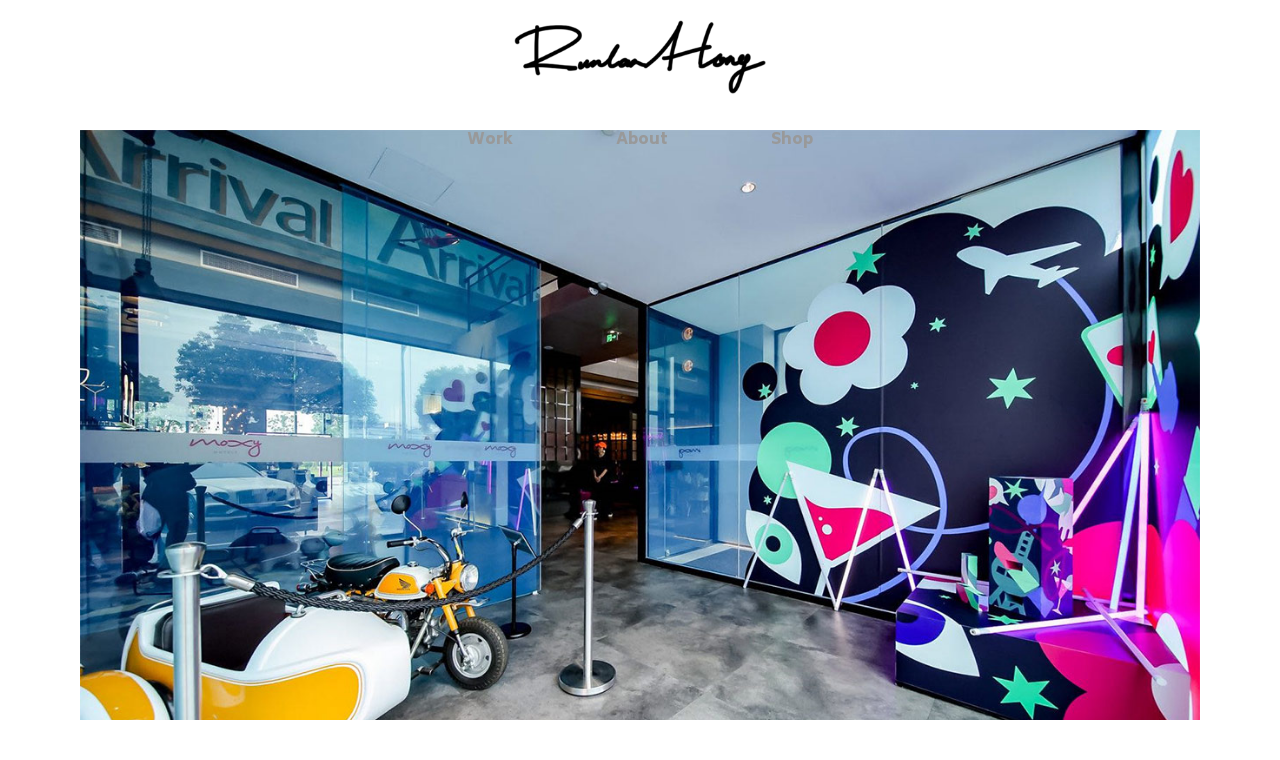

--- FILE ---
content_type: text/html; charset=UTF-8
request_url: https://www.runlanhong.com/moxy-opening-art-exhibition-2021/
body_size: 18626
content:
<!DOCTYPE html>
<html lang="zh-CN">
<head>
	<meta charset="UTF-8">
    <meta http-equiv="X-UA-Compatible" content="IE=edge, chrome=1">
	<meta name="viewport" content="width=device-width, initial-scale=1">
	<link rel="profile" href="http://gmpg.org/xfn/11">
	<title>Moxy opening art exhibition 2021 &#8211; RunlanHong</title>
<meta name='robots' content='max-image-preview:large' />
<link rel='dns-prefetch' href='//www.runlanhong.com' />
<link rel='dns-prefetch' href='//s.w.org' />
<link href='https://fonts.gstatic.com' crossorigin rel='preconnect' />
<link rel="alternate" type="application/rss+xml" title="RunlanHong &raquo; Feed" href="https://www.runlanhong.com/feed/" />
<script>
window._wpemojiSettings = {"baseUrl":"https:\/\/s.w.org\/images\/core\/emoji\/14.0.0\/72x72\/","ext":".png","svgUrl":"https:\/\/s.w.org\/images\/core\/emoji\/14.0.0\/svg\/","svgExt":".svg","source":{"concatemoji":"https:\/\/www.runlanhong.com\/wp-includes\/js\/wp-emoji-release.min.js?ver=6.0"}};
/*! This file is auto-generated */
!function(e,a,t){var n,r,o,i=a.createElement("canvas"),p=i.getContext&&i.getContext("2d");function s(e,t){var a=String.fromCharCode,e=(p.clearRect(0,0,i.width,i.height),p.fillText(a.apply(this,e),0,0),i.toDataURL());return p.clearRect(0,0,i.width,i.height),p.fillText(a.apply(this,t),0,0),e===i.toDataURL()}function c(e){var t=a.createElement("script");t.src=e,t.defer=t.type="text/javascript",a.getElementsByTagName("head")[0].appendChild(t)}for(o=Array("flag","emoji"),t.supports={everything:!0,everythingExceptFlag:!0},r=0;r<o.length;r++)t.supports[o[r]]=function(e){if(!p||!p.fillText)return!1;switch(p.textBaseline="top",p.font="600 32px Arial",e){case"flag":return s([127987,65039,8205,9895,65039],[127987,65039,8203,9895,65039])?!1:!s([55356,56826,55356,56819],[55356,56826,8203,55356,56819])&&!s([55356,57332,56128,56423,56128,56418,56128,56421,56128,56430,56128,56423,56128,56447],[55356,57332,8203,56128,56423,8203,56128,56418,8203,56128,56421,8203,56128,56430,8203,56128,56423,8203,56128,56447]);case"emoji":return!s([129777,127995,8205,129778,127999],[129777,127995,8203,129778,127999])}return!1}(o[r]),t.supports.everything=t.supports.everything&&t.supports[o[r]],"flag"!==o[r]&&(t.supports.everythingExceptFlag=t.supports.everythingExceptFlag&&t.supports[o[r]]);t.supports.everythingExceptFlag=t.supports.everythingExceptFlag&&!t.supports.flag,t.DOMReady=!1,t.readyCallback=function(){t.DOMReady=!0},t.supports.everything||(n=function(){t.readyCallback()},a.addEventListener?(a.addEventListener("DOMContentLoaded",n,!1),e.addEventListener("load",n,!1)):(e.attachEvent("onload",n),a.attachEvent("onreadystatechange",function(){"complete"===a.readyState&&t.readyCallback()})),(e=t.source||{}).concatemoji?c(e.concatemoji):e.wpemoji&&e.twemoji&&(c(e.twemoji),c(e.wpemoji)))}(window,document,window._wpemojiSettings);
</script>
<style>
img.wp-smiley,
img.emoji {
	display: inline !important;
	border: none !important;
	box-shadow: none !important;
	height: 1em !important;
	width: 1em !important;
	margin: 0 0.07em !important;
	vertical-align: -0.1em !important;
	background: none !important;
	padding: 0 !important;
}
</style>
	<link rel='stylesheet' id='wp-block-library-css'  href='https://www.runlanhong.com/wp-includes/css/dist/block-library/style.min.css?ver=6.0' media='all' />
<style id='global-styles-inline-css'>
body{--wp--preset--color--black: #000000;--wp--preset--color--cyan-bluish-gray: #abb8c3;--wp--preset--color--white: #ffffff;--wp--preset--color--pale-pink: #f78da7;--wp--preset--color--vivid-red: #cf2e2e;--wp--preset--color--luminous-vivid-orange: #ff6900;--wp--preset--color--luminous-vivid-amber: #fcb900;--wp--preset--color--light-green-cyan: #7bdcb5;--wp--preset--color--vivid-green-cyan: #00d084;--wp--preset--color--pale-cyan-blue: #8ed1fc;--wp--preset--color--vivid-cyan-blue: #0693e3;--wp--preset--color--vivid-purple: #9b51e0;--wp--preset--gradient--vivid-cyan-blue-to-vivid-purple: linear-gradient(135deg,rgba(6,147,227,1) 0%,rgb(155,81,224) 100%);--wp--preset--gradient--light-green-cyan-to-vivid-green-cyan: linear-gradient(135deg,rgb(122,220,180) 0%,rgb(0,208,130) 100%);--wp--preset--gradient--luminous-vivid-amber-to-luminous-vivid-orange: linear-gradient(135deg,rgba(252,185,0,1) 0%,rgba(255,105,0,1) 100%);--wp--preset--gradient--luminous-vivid-orange-to-vivid-red: linear-gradient(135deg,rgba(255,105,0,1) 0%,rgb(207,46,46) 100%);--wp--preset--gradient--very-light-gray-to-cyan-bluish-gray: linear-gradient(135deg,rgb(238,238,238) 0%,rgb(169,184,195) 100%);--wp--preset--gradient--cool-to-warm-spectrum: linear-gradient(135deg,rgb(74,234,220) 0%,rgb(151,120,209) 20%,rgb(207,42,186) 40%,rgb(238,44,130) 60%,rgb(251,105,98) 80%,rgb(254,248,76) 100%);--wp--preset--gradient--blush-light-purple: linear-gradient(135deg,rgb(255,206,236) 0%,rgb(152,150,240) 100%);--wp--preset--gradient--blush-bordeaux: linear-gradient(135deg,rgb(254,205,165) 0%,rgb(254,45,45) 50%,rgb(107,0,62) 100%);--wp--preset--gradient--luminous-dusk: linear-gradient(135deg,rgb(255,203,112) 0%,rgb(199,81,192) 50%,rgb(65,88,208) 100%);--wp--preset--gradient--pale-ocean: linear-gradient(135deg,rgb(255,245,203) 0%,rgb(182,227,212) 50%,rgb(51,167,181) 100%);--wp--preset--gradient--electric-grass: linear-gradient(135deg,rgb(202,248,128) 0%,rgb(113,206,126) 100%);--wp--preset--gradient--midnight: linear-gradient(135deg,rgb(2,3,129) 0%,rgb(40,116,252) 100%);--wp--preset--duotone--dark-grayscale: url('#wp-duotone-dark-grayscale');--wp--preset--duotone--grayscale: url('#wp-duotone-grayscale');--wp--preset--duotone--purple-yellow: url('#wp-duotone-purple-yellow');--wp--preset--duotone--blue-red: url('#wp-duotone-blue-red');--wp--preset--duotone--midnight: url('#wp-duotone-midnight');--wp--preset--duotone--magenta-yellow: url('#wp-duotone-magenta-yellow');--wp--preset--duotone--purple-green: url('#wp-duotone-purple-green');--wp--preset--duotone--blue-orange: url('#wp-duotone-blue-orange');--wp--preset--font-size--small: 13px;--wp--preset--font-size--medium: 20px;--wp--preset--font-size--large: 36px;--wp--preset--font-size--x-large: 42px;}.has-black-color{color: var(--wp--preset--color--black) !important;}.has-cyan-bluish-gray-color{color: var(--wp--preset--color--cyan-bluish-gray) !important;}.has-white-color{color: var(--wp--preset--color--white) !important;}.has-pale-pink-color{color: var(--wp--preset--color--pale-pink) !important;}.has-vivid-red-color{color: var(--wp--preset--color--vivid-red) !important;}.has-luminous-vivid-orange-color{color: var(--wp--preset--color--luminous-vivid-orange) !important;}.has-luminous-vivid-amber-color{color: var(--wp--preset--color--luminous-vivid-amber) !important;}.has-light-green-cyan-color{color: var(--wp--preset--color--light-green-cyan) !important;}.has-vivid-green-cyan-color{color: var(--wp--preset--color--vivid-green-cyan) !important;}.has-pale-cyan-blue-color{color: var(--wp--preset--color--pale-cyan-blue) !important;}.has-vivid-cyan-blue-color{color: var(--wp--preset--color--vivid-cyan-blue) !important;}.has-vivid-purple-color{color: var(--wp--preset--color--vivid-purple) !important;}.has-black-background-color{background-color: var(--wp--preset--color--black) !important;}.has-cyan-bluish-gray-background-color{background-color: var(--wp--preset--color--cyan-bluish-gray) !important;}.has-white-background-color{background-color: var(--wp--preset--color--white) !important;}.has-pale-pink-background-color{background-color: var(--wp--preset--color--pale-pink) !important;}.has-vivid-red-background-color{background-color: var(--wp--preset--color--vivid-red) !important;}.has-luminous-vivid-orange-background-color{background-color: var(--wp--preset--color--luminous-vivid-orange) !important;}.has-luminous-vivid-amber-background-color{background-color: var(--wp--preset--color--luminous-vivid-amber) !important;}.has-light-green-cyan-background-color{background-color: var(--wp--preset--color--light-green-cyan) !important;}.has-vivid-green-cyan-background-color{background-color: var(--wp--preset--color--vivid-green-cyan) !important;}.has-pale-cyan-blue-background-color{background-color: var(--wp--preset--color--pale-cyan-blue) !important;}.has-vivid-cyan-blue-background-color{background-color: var(--wp--preset--color--vivid-cyan-blue) !important;}.has-vivid-purple-background-color{background-color: var(--wp--preset--color--vivid-purple) !important;}.has-black-border-color{border-color: var(--wp--preset--color--black) !important;}.has-cyan-bluish-gray-border-color{border-color: var(--wp--preset--color--cyan-bluish-gray) !important;}.has-white-border-color{border-color: var(--wp--preset--color--white) !important;}.has-pale-pink-border-color{border-color: var(--wp--preset--color--pale-pink) !important;}.has-vivid-red-border-color{border-color: var(--wp--preset--color--vivid-red) !important;}.has-luminous-vivid-orange-border-color{border-color: var(--wp--preset--color--luminous-vivid-orange) !important;}.has-luminous-vivid-amber-border-color{border-color: var(--wp--preset--color--luminous-vivid-amber) !important;}.has-light-green-cyan-border-color{border-color: var(--wp--preset--color--light-green-cyan) !important;}.has-vivid-green-cyan-border-color{border-color: var(--wp--preset--color--vivid-green-cyan) !important;}.has-pale-cyan-blue-border-color{border-color: var(--wp--preset--color--pale-cyan-blue) !important;}.has-vivid-cyan-blue-border-color{border-color: var(--wp--preset--color--vivid-cyan-blue) !important;}.has-vivid-purple-border-color{border-color: var(--wp--preset--color--vivid-purple) !important;}.has-vivid-cyan-blue-to-vivid-purple-gradient-background{background: var(--wp--preset--gradient--vivid-cyan-blue-to-vivid-purple) !important;}.has-light-green-cyan-to-vivid-green-cyan-gradient-background{background: var(--wp--preset--gradient--light-green-cyan-to-vivid-green-cyan) !important;}.has-luminous-vivid-amber-to-luminous-vivid-orange-gradient-background{background: var(--wp--preset--gradient--luminous-vivid-amber-to-luminous-vivid-orange) !important;}.has-luminous-vivid-orange-to-vivid-red-gradient-background{background: var(--wp--preset--gradient--luminous-vivid-orange-to-vivid-red) !important;}.has-very-light-gray-to-cyan-bluish-gray-gradient-background{background: var(--wp--preset--gradient--very-light-gray-to-cyan-bluish-gray) !important;}.has-cool-to-warm-spectrum-gradient-background{background: var(--wp--preset--gradient--cool-to-warm-spectrum) !important;}.has-blush-light-purple-gradient-background{background: var(--wp--preset--gradient--blush-light-purple) !important;}.has-blush-bordeaux-gradient-background{background: var(--wp--preset--gradient--blush-bordeaux) !important;}.has-luminous-dusk-gradient-background{background: var(--wp--preset--gradient--luminous-dusk) !important;}.has-pale-ocean-gradient-background{background: var(--wp--preset--gradient--pale-ocean) !important;}.has-electric-grass-gradient-background{background: var(--wp--preset--gradient--electric-grass) !important;}.has-midnight-gradient-background{background: var(--wp--preset--gradient--midnight) !important;}.has-small-font-size{font-size: var(--wp--preset--font-size--small) !important;}.has-medium-font-size{font-size: var(--wp--preset--font-size--medium) !important;}.has-large-font-size{font-size: var(--wp--preset--font-size--large) !important;}.has-x-large-font-size{font-size: var(--wp--preset--font-size--x-large) !important;}
</style>
<link rel='stylesheet' id='xpro-grid-css'  href='https://www.runlanhong.com/wp-content/themes/xpro/assets/css/xpro-grid.min.css?ver=1.0.0' media='all' />
<link rel='stylesheet' id='xpro-theme-main-css'  href='https://www.runlanhong.com/wp-content/themes/xpro/assets/css/xpro-main.min.css?ver=1.0.0.1655787495' media='all' />
<style id='xpro-theme-main-inline-css'>
body,.main-font{text-transform:initial;}h1,h2,h3,h4,h5,h6,.alt-font,.xpro-navbar-primary{text-transform:initial;}h1{font-size:35px;}h2{font-size:30px;}h3{font-size:25px;}h4{font-size:20px;}h5{font-size:20px;}h6{font-size:18px;}body{color:#383838;}h1,h2,h3,h4,h5,h6,.alt-font{color:#2b2b2b;}a,a:active,a:focus{color:#999999;}:root{--xpro-main-hover-color:#000000;--xpro-main-color:#000000;}.xpro-theme .xpro-btn{font-size:15px;}.xpro-navbar-primary .xpro-navbar-nav{font-family:Biryani;font-size:32;font-weight:normal;letter-spacing:0px;}.xpro-navbar-primary{background-color:rgba(255,255,255,0);border-color:rgba(255,255,255,0);}.xpro-navbar-primary .navbar-toggler-icon,.xpro-navbar-primary .xpro-navbar-toggle::before,.xpro-navbar-primary .xpro-navbar-toggle::after{background-color:#999999;}.xpro-appear .xpro-navbar-primary{background-color:#fff;}.xpro-appear .xpro-navbar-primary .navbar-toggler-icon,.xpro-appear .xpro-navbar-primary .xpro-navbar-toggle::before,.xpro-appear .xpro-navbar-primary .xpro-navbar-toggle::after{background-color:#2b2b2b;}.xpro-navbar-primary .xpro-dropdown-menu > li > a{font-weight:normal;}.xpro-navbar-primary .xpro-dropdown-menu{background-color:#fff;}.xpro-navbar-primary .xpro-navbar-brand > a > .xpro-logo{width:252px;}.xpro-appear .xpro-navbar-primary .xpro-navbar-brand > a > .xpro-logo{width:144px;}.page .xpro-content-wrapper{padding-top:160px;padding-bottom:160px;}.blog .xpro-content-wrapper{padding-top:180px;padding-bottom:180px;}.archive .xpro-content-wrapper,.search .xpro-content-wrapper{padding-top:120px;padding-bottom:120px;}.single .xpro-content-wrapper{padding-top:100px;padding-bottom:100px;}.error404 .xpro-content-wrapper > .xpro-container{max-width:1170px;}.error404 .xpro-content-wrapper{padding-top:80px;padding-bottom:80px;}.xpro-title-wrapper .xpro-container{max-width:1160px;}.xpro-title-wrapper{margin-bottom:0px;}.xpro-title-wrapper .xpro-title-wrapper-text{font-weight:normal;}.xpro-title-wrapper ul li{font-size:13px;}.xpro_footer_height{height:80px;}.xpro-footer-wrapper{margin-top:0px;}@media (min-width:991px){.xpro-navbar-primary .xpro-navbar-nav > li > a{margin-left:50px;margin-right:50px;padding-top:36px;padding-bottom:36px;}.xpro-navbar-primary .xpro-navbar-brand > a,.xpro-navbar-primary .xpro-navbar-nav > li > a{color:#999999;}.xpro-navbar-primary .xpro-navbar-nav li[class*="current-menu-"] > a,.xpro-navbar-primary .xpro-navbar-nav > li > a:hover{color:#000000;}.xpro-appear .xpro-navbar-primary .xpro-navbar-brand > a,.xpro-appear .xpro-navbar-primary .xpro-navbar-nav > li > a{color:#2b2b2b;}.xpro-navbar-primary .xpro-dropdown-menu > li > a{padding-top:5px;padding-bottom:5px;}}@media (max-width:991px){.xpro-navbar-primary .xpro-navbar-brand > a > .xpro-logo{width:128px;}.xpro-appear .xpro-navbar-primary .xpro-navbar-brand > a > .xpro-logo{width:126px;}.xpro-navbar-primary .xpro-navbar-nav li > a{font-weight:normal;padding-top:6px;padding-bottom:6px;}.xpro-navbar-primary .xpro-navbar-nav li > a,.xpro-navbar-primary .xpro-navbar-nav li > a:hover{color:#2b2b2b;}.xpro-navbar-primary .xpro-navbar-nav li{background-color:#eaeaea;border-color:#d8d8d8;}.xpro-navbar-primary .xpro-navbar-nav ul{border-color:#d8d8d8;}}@media (min-width:992px){.blog .xpro-post-title{font-size:30px;}.blog .xpro-post-links > li{font-size:15px;}.archive .xpro-post-title,.search .xpro-post-title{font-size:30px;}.archive .xpro-post-links > li,.search .xpro-post-links > li{font-size:15px;}.xpro-post.sticky{padding:50px;}.xpro-post.sticky .xpro-post-title{font-size:30px;}.xpro-post.sticky .xpro-post-links > li{font-size:15px;}.xpro-post.sticky .xpro-post-content{font-size:15px;}.single .xpro-post-links > li{font-size:15px;}.not-found-image > img{width:630px;}.not-found-title{font-size:60px;}.not-found-desc{font-size:25px;}}@font-face{font-family:'Biryani';font-style:normal;font-weight:200;font-display:swap;src:url(https://www.runlanhong.com/wp-content/fonts/biryani/font) format('woff');unicode-range:U+0900-097F,U+1CD0-1CF9,U+200C-200D,U+20A8,U+20B9,U+20F0,U+25CC,U+A830-A839,U+A8E0-A8FF,U+11B00-11B09;}@font-face{font-family:'Biryani';font-style:normal;font-weight:200;font-display:swap;src:url(https://www.runlanhong.com/wp-content/fonts/biryani/font) format('woff');unicode-range:U+0100-02BA,U+02BD-02C5,U+02C7-02CC,U+02CE-02D7,U+02DD-02FF,U+0304,U+0308,U+0329,U+1D00-1DBF,U+1E00-1E9F,U+1EF2-1EFF,U+2020,U+20A0-20AB,U+20AD-20C0,U+2113,U+2C60-2C7F,U+A720-A7FF;}@font-face{font-family:'Biryani';font-style:normal;font-weight:200;font-display:swap;src:url(https://www.runlanhong.com/wp-content/fonts/biryani/font) format('woff');unicode-range:U+0000-00FF,U+0131,U+0152-0153,U+02BB-02BC,U+02C6,U+02DA,U+02DC,U+0304,U+0308,U+0329,U+2000-206F,U+20AC,U+2122,U+2191,U+2193,U+2212,U+2215,U+FEFF,U+FFFD;}@font-face{font-family:'Biryani';font-style:normal;font-weight:300;font-display:swap;src:url(https://www.runlanhong.com/wp-content/fonts/biryani/font) format('woff');unicode-range:U+0900-097F,U+1CD0-1CF9,U+200C-200D,U+20A8,U+20B9,U+20F0,U+25CC,U+A830-A839,U+A8E0-A8FF,U+11B00-11B09;}@font-face{font-family:'Biryani';font-style:normal;font-weight:300;font-display:swap;src:url(https://www.runlanhong.com/wp-content/fonts/biryani/font) format('woff');unicode-range:U+0100-02BA,U+02BD-02C5,U+02C7-02CC,U+02CE-02D7,U+02DD-02FF,U+0304,U+0308,U+0329,U+1D00-1DBF,U+1E00-1E9F,U+1EF2-1EFF,U+2020,U+20A0-20AB,U+20AD-20C0,U+2113,U+2C60-2C7F,U+A720-A7FF;}@font-face{font-family:'Biryani';font-style:normal;font-weight:300;font-display:swap;src:url(https://www.runlanhong.com/wp-content/fonts/biryani/font) format('woff');unicode-range:U+0000-00FF,U+0131,U+0152-0153,U+02BB-02BC,U+02C6,U+02DA,U+02DC,U+0304,U+0308,U+0329,U+2000-206F,U+20AC,U+2122,U+2191,U+2193,U+2212,U+2215,U+FEFF,U+FFFD;}@font-face{font-family:'Biryani';font-style:normal;font-weight:400;font-display:swap;src:url(https://www.runlanhong.com/wp-content/fonts/biryani/font) format('woff');unicode-range:U+0900-097F,U+1CD0-1CF9,U+200C-200D,U+20A8,U+20B9,U+20F0,U+25CC,U+A830-A839,U+A8E0-A8FF,U+11B00-11B09;}@font-face{font-family:'Biryani';font-style:normal;font-weight:400;font-display:swap;src:url(https://www.runlanhong.com/wp-content/fonts/biryani/font) format('woff');unicode-range:U+0100-02BA,U+02BD-02C5,U+02C7-02CC,U+02CE-02D7,U+02DD-02FF,U+0304,U+0308,U+0329,U+1D00-1DBF,U+1E00-1E9F,U+1EF2-1EFF,U+2020,U+20A0-20AB,U+20AD-20C0,U+2113,U+2C60-2C7F,U+A720-A7FF;}@font-face{font-family:'Biryani';font-style:normal;font-weight:400;font-display:swap;src:url(https://www.runlanhong.com/wp-content/fonts/biryani/font) format('woff');unicode-range:U+0000-00FF,U+0131,U+0152-0153,U+02BB-02BC,U+02C6,U+02DA,U+02DC,U+0304,U+0308,U+0329,U+2000-206F,U+20AC,U+2122,U+2191,U+2193,U+2212,U+2215,U+FEFF,U+FFFD;}@font-face{font-family:'Biryani';font-style:normal;font-weight:600;font-display:swap;src:url(https://www.runlanhong.com/wp-content/fonts/biryani/font) format('woff');unicode-range:U+0900-097F,U+1CD0-1CF9,U+200C-200D,U+20A8,U+20B9,U+20F0,U+25CC,U+A830-A839,U+A8E0-A8FF,U+11B00-11B09;}@font-face{font-family:'Biryani';font-style:normal;font-weight:600;font-display:swap;src:url(https://www.runlanhong.com/wp-content/fonts/biryani/font) format('woff');unicode-range:U+0100-02BA,U+02BD-02C5,U+02C7-02CC,U+02CE-02D7,U+02DD-02FF,U+0304,U+0308,U+0329,U+1D00-1DBF,U+1E00-1E9F,U+1EF2-1EFF,U+2020,U+20A0-20AB,U+20AD-20C0,U+2113,U+2C60-2C7F,U+A720-A7FF;}@font-face{font-family:'Biryani';font-style:normal;font-weight:600;font-display:swap;src:url(https://www.runlanhong.com/wp-content/fonts/biryani/font) format('woff');unicode-range:U+0000-00FF,U+0131,U+0152-0153,U+02BB-02BC,U+02C6,U+02DA,U+02DC,U+0304,U+0308,U+0329,U+2000-206F,U+20AC,U+2122,U+2191,U+2193,U+2212,U+2215,U+FEFF,U+FFFD;}@font-face{font-family:'Biryani';font-style:normal;font-weight:700;font-display:swap;src:url(https://www.runlanhong.com/wp-content/fonts/biryani/font) format('woff');unicode-range:U+0900-097F,U+1CD0-1CF9,U+200C-200D,U+20A8,U+20B9,U+20F0,U+25CC,U+A830-A839,U+A8E0-A8FF,U+11B00-11B09;}@font-face{font-family:'Biryani';font-style:normal;font-weight:700;font-display:swap;src:url(https://www.runlanhong.com/wp-content/fonts/biryani/font) format('woff');unicode-range:U+0100-02BA,U+02BD-02C5,U+02C7-02CC,U+02CE-02D7,U+02DD-02FF,U+0304,U+0308,U+0329,U+1D00-1DBF,U+1E00-1E9F,U+1EF2-1EFF,U+2020,U+20A0-20AB,U+20AD-20C0,U+2113,U+2C60-2C7F,U+A720-A7FF;}@font-face{font-family:'Biryani';font-style:normal;font-weight:700;font-display:swap;src:url(https://www.runlanhong.com/wp-content/fonts/biryani/font) format('woff');unicode-range:U+0000-00FF,U+0131,U+0152-0153,U+02BB-02BC,U+02C6,U+02DA,U+02DC,U+0304,U+0308,U+0329,U+2000-206F,U+20AC,U+2122,U+2191,U+2193,U+2212,U+2215,U+FEFF,U+FFFD;}@font-face{font-family:'Biryani';font-style:normal;font-weight:800;font-display:swap;src:url(https://www.runlanhong.com/wp-content/fonts/biryani/font) format('woff');unicode-range:U+0900-097F,U+1CD0-1CF9,U+200C-200D,U+20A8,U+20B9,U+20F0,U+25CC,U+A830-A839,U+A8E0-A8FF,U+11B00-11B09;}@font-face{font-family:'Biryani';font-style:normal;font-weight:800;font-display:swap;src:url(https://www.runlanhong.com/wp-content/fonts/biryani/font) format('woff');unicode-range:U+0100-02BA,U+02BD-02C5,U+02C7-02CC,U+02CE-02D7,U+02DD-02FF,U+0304,U+0308,U+0329,U+1D00-1DBF,U+1E00-1E9F,U+1EF2-1EFF,U+2020,U+20A0-20AB,U+20AD-20C0,U+2113,U+2C60-2C7F,U+A720-A7FF;}@font-face{font-family:'Biryani';font-style:normal;font-weight:800;font-display:swap;src:url(https://www.runlanhong.com/wp-content/fonts/biryani/font) format('woff');unicode-range:U+0000-00FF,U+0131,U+0152-0153,U+02BB-02BC,U+02C6,U+02DA,U+02DC,U+0304,U+0308,U+0329,U+2000-206F,U+20AC,U+2122,U+2191,U+2193,U+2212,U+2215,U+FEFF,U+FFFD;}@font-face{font-family:'Biryani';font-style:normal;font-weight:900;font-display:swap;src:url(https://www.runlanhong.com/wp-content/fonts/biryani/font) format('woff');unicode-range:U+0900-097F,U+1CD0-1CF9,U+200C-200D,U+20A8,U+20B9,U+20F0,U+25CC,U+A830-A839,U+A8E0-A8FF,U+11B00-11B09;}@font-face{font-family:'Biryani';font-style:normal;font-weight:900;font-display:swap;src:url(https://www.runlanhong.com/wp-content/fonts/biryani/font) format('woff');unicode-range:U+0100-02BA,U+02BD-02C5,U+02C7-02CC,U+02CE-02D7,U+02DD-02FF,U+0304,U+0308,U+0329,U+1D00-1DBF,U+1E00-1E9F,U+1EF2-1EFF,U+2020,U+20A0-20AB,U+20AD-20C0,U+2113,U+2C60-2C7F,U+A720-A7FF;}@font-face{font-family:'Biryani';font-style:normal;font-weight:900;font-display:swap;src:url(https://www.runlanhong.com/wp-content/fonts/biryani/font) format('woff');unicode-range:U+0000-00FF,U+0131,U+0152-0153,U+02BB-02BC,U+02C6,U+02DA,U+02DC,U+0304,U+0308,U+0329,U+2000-206F,U+20AC,U+2122,U+2191,U+2193,U+2212,U+2215,U+FEFF,U+FFFD;}.xpro-header-sticky ~ .xpro-title-wrapper{padding-top:73px;}@media screen and (min-width:991px){.archive.woocommerce .xpro-theme-grid.xpro-col-lg-9{order:1;padding-left:50px;}}
</style>
<link rel='stylesheet' id='xpro-icons-css'  href='https://www.runlanhong.com/wp-content/themes/xpro/assets/css/xpro-icons.min.css?ver=1.0.0' media='all' />
<link rel='stylesheet' id='xpro-theme-blog-css'  href='https://www.runlanhong.com/wp-content/themes/xpro/assets/css/xpro-blog.min.css?ver=1.0.0.1655787495' media='all' />
<link rel='stylesheet' id='xpro-theme-sidebar-css'  href='https://www.runlanhong.com/wp-content/themes/xpro/assets/css/xpro-sidebar.min.css?ver=1.0.0.1655787495' media='all' />
<link rel='stylesheet' id='xpro-theme-responsive-css'  href='https://www.runlanhong.com/wp-content/themes/xpro/assets/css/xpro-responsive.min.css?ver=1.0.0.1655787495' media='all' />
<link rel='stylesheet' id='elementor-icons-css'  href='https://www.runlanhong.com/wp-content/plugins/elementor/assets/lib/eicons/css/elementor-icons.min.css?ver=5.15.0' media='all' />
<link rel='stylesheet' id='elementor-frontend-css'  href='https://www.runlanhong.com/wp-content/plugins/elementor/assets/css/frontend-lite.min.css?ver=3.6.6' media='all' />
<link rel='stylesheet' id='elementor-post-36-css'  href='https://www.runlanhong.com/wp-content/uploads/elementor/css/post-36.css?ver=1657174624' media='all' />
<link rel='stylesheet' id='elementor-pro-css'  href='https://www.runlanhong.com/wp-content/plugins/elementor-pro/assets/css/frontend-lite.min.css?ver=3.7.2' media='all' />
<link rel='stylesheet' id='elementor-global-css'  href='https://www.runlanhong.com/wp-content/uploads/elementor/css/global.css?ver=1657174634' media='all' />
<link rel='stylesheet' id='elementor-post-233-css'  href='https://www.runlanhong.com/wp-content/uploads/elementor/css/post-233.css?ver=1657181878' media='all' />
<link rel='stylesheet' id='google-fonts-1-css'  href='https://fonts.googleapis.com/css?family=Zen+Kaku+Gothic+New%3A100%2C100italic%2C200%2C200italic%2C300%2C300italic%2C400%2C400italic%2C500%2C500italic%2C600%2C600italic%2C700%2C700italic%2C800%2C800italic%2C900%2C900italic&#038;display=auto&#038;ver=6.0' media='all' />
<script src='https://www.runlanhong.com/wp-includes/js/jquery/jquery.min.js?ver=3.6.0' id='jquery-core-js'></script>
<script src='https://www.runlanhong.com/wp-includes/js/jquery/jquery-migrate.min.js?ver=3.3.2' id='jquery-migrate-js'></script>
<link rel="https://api.w.org/" href="https://www.runlanhong.com/wp-json/" /><link rel="alternate" type="application/json" href="https://www.runlanhong.com/wp-json/wp/v2/posts/233" /><link rel="EditURI" type="application/rsd+xml" title="RSD" href="https://www.runlanhong.com/xmlrpc.php?rsd" />
<link rel="wlwmanifest" type="application/wlwmanifest+xml" href="https://www.runlanhong.com/wp-includes/wlwmanifest.xml" /> 
<meta name="generator" content="WordPress 6.0" />
<link rel="canonical" href="https://www.runlanhong.com/moxy-opening-art-exhibition-2021/" />
<link rel='shortlink' href='https://www.runlanhong.com/?p=233' />
<link rel="alternate" type="application/json+oembed" href="https://www.runlanhong.com/wp-json/oembed/1.0/embed?url=https%3A%2F%2Fwww.runlanhong.com%2Fmoxy-opening-art-exhibition-2021%2F" />
<link rel="alternate" type="text/xml+oembed" href="https://www.runlanhong.com/wp-json/oembed/1.0/embed?url=https%3A%2F%2Fwww.runlanhong.com%2Fmoxy-opening-art-exhibition-2021%2F&#038;format=xml" />
<script charset="UTF-8" id="LA_COLLECT" src="//sdk.51.la/js-sdk-pro.min.js"></script>
                <script>LA.init({id: "JkAmUHhWmfO4P3RC",ck: "JkAmUHhWmfO4P3RC"})</script><meta name="mobile-web-app-capable" content="yes">
<meta name="apple-mobile-web-app-capable" content="yes">
<meta name="apple-mobile-web-app-title" content="RunlanHong - ">
<link rel="icon" href="https://www.runlanhong.com/wp-content/uploads/2022/07/0-0-2.png" sizes="32x32" />
<link rel="icon" href="https://www.runlanhong.com/wp-content/uploads/2022/07/0-0-2.png" sizes="192x192" />
<link rel="apple-touch-icon" href="https://www.runlanhong.com/wp-content/uploads/2022/07/0-0-2.png" />
<meta name="msapplication-TileImage" content="https://www.runlanhong.com/wp-content/uploads/2022/07/0-0-2.png" />
		<style id="wp-custom-css">
			.xpro-navbar-primary .xpro-navbar-brand {
    margin-top: 10px;
}		</style>
		</head>

<body class="post-template-default single single-post postid-233 single-format-standard wp-custom-logo wp-embed-responsive xpro-theme elementor-default elementor-kit-36 elementor-page elementor-page-233" itemscope itemtype="http://schema.org/WebSite">

<svg xmlns="http://www.w3.org/2000/svg" viewBox="0 0 0 0" width="0" height="0" focusable="false" role="none" style="visibility: hidden; position: absolute; left: -9999px; overflow: hidden;" ><defs><filter id="wp-duotone-dark-grayscale"><feColorMatrix color-interpolation-filters="sRGB" type="matrix" values=" .299 .587 .114 0 0 .299 .587 .114 0 0 .299 .587 .114 0 0 .299 .587 .114 0 0 " /><feComponentTransfer color-interpolation-filters="sRGB" ><feFuncR type="table" tableValues="0 0.49803921568627" /><feFuncG type="table" tableValues="0 0.49803921568627" /><feFuncB type="table" tableValues="0 0.49803921568627" /><feFuncA type="table" tableValues="1 1" /></feComponentTransfer><feComposite in2="SourceGraphic" operator="in" /></filter></defs></svg><svg xmlns="http://www.w3.org/2000/svg" viewBox="0 0 0 0" width="0" height="0" focusable="false" role="none" style="visibility: hidden; position: absolute; left: -9999px; overflow: hidden;" ><defs><filter id="wp-duotone-grayscale"><feColorMatrix color-interpolation-filters="sRGB" type="matrix" values=" .299 .587 .114 0 0 .299 .587 .114 0 0 .299 .587 .114 0 0 .299 .587 .114 0 0 " /><feComponentTransfer color-interpolation-filters="sRGB" ><feFuncR type="table" tableValues="0 1" /><feFuncG type="table" tableValues="0 1" /><feFuncB type="table" tableValues="0 1" /><feFuncA type="table" tableValues="1 1" /></feComponentTransfer><feComposite in2="SourceGraphic" operator="in" /></filter></defs></svg><svg xmlns="http://www.w3.org/2000/svg" viewBox="0 0 0 0" width="0" height="0" focusable="false" role="none" style="visibility: hidden; position: absolute; left: -9999px; overflow: hidden;" ><defs><filter id="wp-duotone-purple-yellow"><feColorMatrix color-interpolation-filters="sRGB" type="matrix" values=" .299 .587 .114 0 0 .299 .587 .114 0 0 .299 .587 .114 0 0 .299 .587 .114 0 0 " /><feComponentTransfer color-interpolation-filters="sRGB" ><feFuncR type="table" tableValues="0.54901960784314 0.98823529411765" /><feFuncG type="table" tableValues="0 1" /><feFuncB type="table" tableValues="0.71764705882353 0.25490196078431" /><feFuncA type="table" tableValues="1 1" /></feComponentTransfer><feComposite in2="SourceGraphic" operator="in" /></filter></defs></svg><svg xmlns="http://www.w3.org/2000/svg" viewBox="0 0 0 0" width="0" height="0" focusable="false" role="none" style="visibility: hidden; position: absolute; left: -9999px; overflow: hidden;" ><defs><filter id="wp-duotone-blue-red"><feColorMatrix color-interpolation-filters="sRGB" type="matrix" values=" .299 .587 .114 0 0 .299 .587 .114 0 0 .299 .587 .114 0 0 .299 .587 .114 0 0 " /><feComponentTransfer color-interpolation-filters="sRGB" ><feFuncR type="table" tableValues="0 1" /><feFuncG type="table" tableValues="0 0.27843137254902" /><feFuncB type="table" tableValues="0.5921568627451 0.27843137254902" /><feFuncA type="table" tableValues="1 1" /></feComponentTransfer><feComposite in2="SourceGraphic" operator="in" /></filter></defs></svg><svg xmlns="http://www.w3.org/2000/svg" viewBox="0 0 0 0" width="0" height="0" focusable="false" role="none" style="visibility: hidden; position: absolute; left: -9999px; overflow: hidden;" ><defs><filter id="wp-duotone-midnight"><feColorMatrix color-interpolation-filters="sRGB" type="matrix" values=" .299 .587 .114 0 0 .299 .587 .114 0 0 .299 .587 .114 0 0 .299 .587 .114 0 0 " /><feComponentTransfer color-interpolation-filters="sRGB" ><feFuncR type="table" tableValues="0 0" /><feFuncG type="table" tableValues="0 0.64705882352941" /><feFuncB type="table" tableValues="0 1" /><feFuncA type="table" tableValues="1 1" /></feComponentTransfer><feComposite in2="SourceGraphic" operator="in" /></filter></defs></svg><svg xmlns="http://www.w3.org/2000/svg" viewBox="0 0 0 0" width="0" height="0" focusable="false" role="none" style="visibility: hidden; position: absolute; left: -9999px; overflow: hidden;" ><defs><filter id="wp-duotone-magenta-yellow"><feColorMatrix color-interpolation-filters="sRGB" type="matrix" values=" .299 .587 .114 0 0 .299 .587 .114 0 0 .299 .587 .114 0 0 .299 .587 .114 0 0 " /><feComponentTransfer color-interpolation-filters="sRGB" ><feFuncR type="table" tableValues="0.78039215686275 1" /><feFuncG type="table" tableValues="0 0.94901960784314" /><feFuncB type="table" tableValues="0.35294117647059 0.47058823529412" /><feFuncA type="table" tableValues="1 1" /></feComponentTransfer><feComposite in2="SourceGraphic" operator="in" /></filter></defs></svg><svg xmlns="http://www.w3.org/2000/svg" viewBox="0 0 0 0" width="0" height="0" focusable="false" role="none" style="visibility: hidden; position: absolute; left: -9999px; overflow: hidden;" ><defs><filter id="wp-duotone-purple-green"><feColorMatrix color-interpolation-filters="sRGB" type="matrix" values=" .299 .587 .114 0 0 .299 .587 .114 0 0 .299 .587 .114 0 0 .299 .587 .114 0 0 " /><feComponentTransfer color-interpolation-filters="sRGB" ><feFuncR type="table" tableValues="0.65098039215686 0.40392156862745" /><feFuncG type="table" tableValues="0 1" /><feFuncB type="table" tableValues="0.44705882352941 0.4" /><feFuncA type="table" tableValues="1 1" /></feComponentTransfer><feComposite in2="SourceGraphic" operator="in" /></filter></defs></svg><svg xmlns="http://www.w3.org/2000/svg" viewBox="0 0 0 0" width="0" height="0" focusable="false" role="none" style="visibility: hidden; position: absolute; left: -9999px; overflow: hidden;" ><defs><filter id="wp-duotone-blue-orange"><feColorMatrix color-interpolation-filters="sRGB" type="matrix" values=" .299 .587 .114 0 0 .299 .587 .114 0 0 .299 .587 .114 0 0 .299 .587 .114 0 0 " /><feComponentTransfer color-interpolation-filters="sRGB" ><feFuncR type="table" tableValues="0.098039215686275 1" /><feFuncG type="table" tableValues="0 0.66274509803922" /><feFuncB type="table" tableValues="0.84705882352941 0.41960784313725" /><feFuncA type="table" tableValues="1 1" /></feComponentTransfer><feComposite in2="SourceGraphic" operator="in" /></filter></defs></svg>
<div id="primary" class="xpro-primary-wrapper">

<a class="screen-reader-text skip-link" href="#content" title="Skip to content">Skip to content</a>

    <header class="xpro-header xpro-header-sticky">

        <nav id="xpro-main-nav"
             class="xpro-navbar-primary xpro-nav-layout-center-top">
            <div class="xpro-container-fluid xpro-navbar-inner">

                <!--Navbar Brand-->
                <div class="xpro-navbar-brand">
                    <a class="navbar-brand" rel="home" href="https://www.runlanhong.com/" itemprop="url">
						
                                <img src="https://www.runlanhong.com/wp-content/uploads/2022/06/logo.png"
                                     alt="RunlanHong"
                                     class="xpro-logo">

							                    </a>
                </div>

                <!--Navbar Toggle-->
                <button class="xpro-navbar-toggle" type="button" data-toggle="collapse" data-target="#xpro-navbar-list" aria-expanded="false"
                        aria-label="Toggle navigation">
                    <span class="navbar-toggler-icon"></span>
                </button>

				<div id="xpro-navbar-menu" class="xpro-navbar-collapse"><ul id="xpro-nav-menu" class="xpro-navbar-nav"><li itemscope="itemscope" itemtype="https://www.schema.org/SiteNavigationElement" id="menu-item-27" class="menu-item menu-item-type-post_type menu-item-object-page menu-item-home menu-item-27 nav-item"><a href="https://www.runlanhong.com/" class="xpro-nav-link">Work</a></li>
<li itemscope="itemscope" itemtype="https://www.schema.org/SiteNavigationElement" id="menu-item-30" class="menu-item menu-item-type-post_type menu-item-object-page menu-item-30 nav-item"><a href="https://www.runlanhong.com/about/" class="xpro-nav-link">About</a></li>
<li itemscope="itemscope" itemtype="https://www.schema.org/SiteNavigationElement" id="menu-item-29" class="menu-item menu-item-type-post_type menu-item-object-page menu-item-29 nav-item"><a href="https://www.runlanhong.com/shop/" class="xpro-nav-link">Shop</a></li>
</ul></div>
            </div>
        </nav>

    </header>

        <div id="content" class="xpro-content-wrapper">
        <div class="xpro-page-builder">
        <div class="xpro-row">

	
<div class="xpro-theme-grid  xpro-col-lg-12">
    <main class="xpro-main">
	    
<article class="xpro-post-single post-233 post type-post status-publish format-standard has-post-thumbnail hentry category-works" id="xpro-post-233">

	
	
    

    <ul class="xpro-post-links">

		
		
		
    </ul>

    <div class="xpro-post-content">
        <p>		<div data-elementor-type="wp-post" data-elementor-id="233" class="elementor elementor-233">
									<section class="elementor-section elementor-top-section elementor-element elementor-element-d746c12 elementor-section-boxed elementor-section-height-default elementor-section-height-default" data-id="d746c12" data-element_type="section">
						<div class="elementor-container elementor-column-gap-default">
					<div class="elementor-column elementor-col-100 elementor-top-column elementor-element elementor-element-837d822" data-id="837d822" data-element_type="column">
			<div class="elementor-widget-wrap elementor-element-populated">
								<div class="elementor-element elementor-element-3ab1c66 elementor-widget elementor-widget-gallery" data-id="3ab1c66" data-element_type="widget" data-settings="{&quot;gallery_layout&quot;:&quot;masonry&quot;,&quot;columns&quot;:1,&quot;lazyload&quot;:&quot;yes&quot;,&quot;columns_tablet&quot;:2,&quot;columns_mobile&quot;:1,&quot;gap&quot;:{&quot;unit&quot;:&quot;px&quot;,&quot;size&quot;:10,&quot;sizes&quot;:[]},&quot;gap_tablet&quot;:{&quot;unit&quot;:&quot;px&quot;,&quot;size&quot;:10,&quot;sizes&quot;:[]},&quot;gap_mobile&quot;:{&quot;unit&quot;:&quot;px&quot;,&quot;size&quot;:10,&quot;sizes&quot;:[]},&quot;link_to&quot;:&quot;file&quot;,&quot;overlay_background&quot;:&quot;yes&quot;,&quot;content_hover_animation&quot;:&quot;fade-in&quot;}" data-widget_type="gallery.default">
				<div class="elementor-widget-container">
			<style>/*! elementor-pro - v3.7.2 - 15-06-2022 */
.elementor-gallery__container{min-height:1px}.elementor-gallery-item{position:relative;overflow:hidden;display:block;text-decoration:none;border:solid var(--image-border-width) var(--image-border-color);border-radius:var(--image-border-radius)}.elementor-gallery-item__content,.elementor-gallery-item__overlay{height:100%;width:100%;position:absolute;top:0;left:0}.elementor-gallery-item__overlay{mix-blend-mode:var(--overlay-mix-blend-mode);-webkit-transition-duration:var(--overlay-transition-duration);-o-transition-duration:var(--overlay-transition-duration);transition-duration:var(--overlay-transition-duration);-webkit-transition-property:mix-blend-mode,opacity,background-color,-webkit-transform;transition-property:mix-blend-mode,opacity,background-color,-webkit-transform;-o-transition-property:mix-blend-mode,transform,opacity,background-color;transition-property:mix-blend-mode,transform,opacity,background-color;transition-property:mix-blend-mode,transform,opacity,background-color,-webkit-transform}.elementor-gallery-item__image.e-gallery-image{-webkit-transition-duration:var(--image-transition-duration);-o-transition-duration:var(--image-transition-duration);transition-duration:var(--image-transition-duration);-webkit-transition-property:-webkit-filter,-webkit-transform;transition-property:-webkit-filter,-webkit-transform;-o-transition-property:filter,transform;transition-property:filter,transform;transition-property:filter,transform,-webkit-filter,-webkit-transform}.elementor-gallery-item__content{display:-webkit-box;display:-ms-flexbox;display:flex;-webkit-box-orient:vertical;-webkit-box-direction:normal;-ms-flex-direction:column;flex-direction:column;-webkit-box-pack:var(--content-justify-content,center);-ms-flex-pack:var(--content-justify-content,center);justify-content:var(--content-justify-content,center);-webkit-box-align:center;-ms-flex-align:center;align-items:center;text-align:var(--content-text-align);padding:var(--content-padding)}.elementor-gallery-item__content>div{-webkit-transition-duration:var(--content-transition-duration);-o-transition-duration:var(--content-transition-duration);transition-duration:var(--content-transition-duration)}.elementor-gallery-item__content.elementor-gallery--sequenced-animation>div:nth-child(2){-webkit-transition-delay:calc((var(--content-transition-delay) / 3));-o-transition-delay:calc((var(--content-transition-delay) / 3));transition-delay:calc((var(--content-transition-delay) / 3))}.elementor-gallery-item__content.elementor-gallery--sequenced-animation>div:nth-child(3){-webkit-transition-delay:calc((var(--content-transition-delay) / 3) * 2);-o-transition-delay:calc((var(--content-transition-delay) / 3) * 2);transition-delay:calc((var(--content-transition-delay) / 3) * 2)}.elementor-gallery-item__content.elementor-gallery--sequenced-animation>div:nth-child(4){-webkit-transition-delay:calc((var(--content-transition-delay) / 3) * 3);-o-transition-delay:calc((var(--content-transition-delay) / 3) * 3);transition-delay:calc((var(--content-transition-delay) / 3) * 3)}.elementor-gallery-item__description{color:var(--description-text-color,#fff);width:100%}.elementor-gallery-item__title{color:var(--title-text-color,#fff);font-weight:700;width:100%}.elementor-gallery__titles-container{display:-webkit-box;display:-ms-flexbox;display:flex;-ms-flex-wrap:wrap;flex-wrap:wrap;-webkit-box-pack:var(--titles-container-justify-content,center);-ms-flex-pack:var(--titles-container-justify-content,center);justify-content:var(--titles-container-justify-content,center);margin-bottom:20px}.elementor-gallery__titles-container:not(.e--pointer-framed) .elementor-item:after,.elementor-gallery__titles-container:not(.e--pointer-framed) .elementor-item:before{background-color:var(--galleries-pointer-bg-color-hover)}.elementor-gallery__titles-container:not(.e--pointer-framed) .elementor-item.elementor-item-active:after,.elementor-gallery__titles-container:not(.e--pointer-framed) .elementor-item.elementor-item-active:before{background-color:var(--galleries-pointer-bg-color-active)}.elementor-gallery__titles-container.e--pointer-framed .elementor-item:before{border-color:var(--galleries-pointer-bg-color-hover);border-width:var(--galleries-pointer-border-width)}.elementor-gallery__titles-container.e--pointer-framed .elementor-item:after{border-color:var(--galleries-pointer-bg-color-hover)}.elementor-gallery__titles-container.e--pointer-framed .elementor-item.elementor-item-active:after,.elementor-gallery__titles-container.e--pointer-framed .elementor-item.elementor-item-active:before{border-color:var(--galleries-pointer-bg-color-active)}.elementor-gallery__titles-container.e--pointer-framed.e--animation-draw .elementor-item:before{border-left-width:var(--galleries-pointer-border-width);border-bottom-width:var(--galleries-pointer-border-width);border-right-width:0;border-top-width:0}.elementor-gallery__titles-container.e--pointer-framed.e--animation-draw .elementor-item:after{border-left-width:0;border-bottom-width:0;border-right-width:var(--galleries-pointer-border-width);border-top-width:var(--galleries-pointer-border-width)}.elementor-gallery__titles-container.e--pointer-framed.e--animation-corners .elementor-item:before{border-left-width:var(--galleries-pointer-border-width);border-bottom-width:0;border-right-width:0;border-top-width:var(--galleries-pointer-border-width)}.elementor-gallery__titles-container.e--pointer-framed.e--animation-corners .elementor-item:after{border-left-width:0;border-bottom-width:var(--galleries-pointer-border-width);border-right-width:var(--galleries-pointer-border-width);border-top-width:0}.elementor-gallery__titles-container .e--pointer-double-line .elementor-item:after,.elementor-gallery__titles-container .e--pointer-double-line .elementor-item:before,.elementor-gallery__titles-container .e--pointer-overline .elementor-item:before,.elementor-gallery__titles-container .e--pointer-underline .elementor-item:after{height:var(--galleries-pointer-border-width)}.elementor-gallery-title{--space-between:10px;cursor:pointer;color:#6d7882;font-weight:500;position:relative;padding:7px 14px;-webkit-transition:all .3s;-o-transition:all .3s;transition:all .3s}.elementor-gallery-title--active{color:#495157}.elementor-gallery-title:not(:last-child){margin-right:var(--space-between)}.elementor-gallery-item__title+.elementor-gallery-item__description{margin-top:var(--description-margin-top)}.e-gallery-item.elementor-gallery-item{-webkit-transition-property:all;-o-transition-property:all;transition-property:all}.e-gallery-item.elementor-animated-content .elementor-animated-item--enter-from-bottom,.e-gallery-item.elementor-animated-content .elementor-animated-item--enter-from-left,.e-gallery-item.elementor-animated-content .elementor-animated-item--enter-from-right,.e-gallery-item.elementor-animated-content .elementor-animated-item--enter-from-top,.e-gallery-item:hover .elementor-gallery__item-overlay-bg,.e-gallery-item:hover .elementor-gallery__item-overlay-content,.e-gallery-item:hover .elementor-gallery__item-overlay-content__description,.e-gallery-item:hover .elementor-gallery__item-overlay-content__title{opacity:1}a.elementor-item.elementor-gallery-title{color:var(--galleries-title-color-normal)}a.elementor-item.elementor-gallery-title.elementor-item-active,a.elementor-item.elementor-gallery-title.highlighted,a.elementor-item.elementor-gallery-title:focus,a.elementor-item.elementor-gallery-title:hover{color:var(--galleries-title-color-hover)}a.elementor-item.elementor-gallery-title.elementor-item-active{color:var(--gallery-title-color-active)}.e-container .elementor-widget-gallery{-webkit-box-flex:1;-ms-flex-positive:1;flex-grow:1}</style>		<div class="elementor-gallery__container">
							<a class="e-gallery-item elementor-gallery-item elementor-animated-content" href="https://www.runlanhong.com/wp-content/uploads/2022/06/Moxy-opening-art-exhibition-2021-1.jpg" data-elementor-open-lightbox="yes" data-elementor-lightbox-slideshow="all-3ab1c66" data-elementor-lightbox-title="Moxy opening art exhibition 2021-1" e-action-hash="#elementor-action%3Aaction%3Dlightbox%26settings%3DeyJpZCI6MjM0LCJ1cmwiOiJodHRwczpcL1wvd3d3LnJ1bmxhbmhvbmcuY29tXC93cC1jb250ZW50XC91cGxvYWRzXC8yMDIyXC8wNlwvTW94eS1vcGVuaW5nLWFydC1leGhpYml0aW9uLTIwMjEtMS5qcGciLCJzbGlkZXNob3ciOiJhbGwtM2FiMWM2NiJ9">
					<div class="e-gallery-image elementor-gallery-item__image" data-thumbnail="https://www.runlanhong.com/wp-content/uploads/2022/06/Moxy-opening-art-exhibition-2021-1.jpg" data-width="1289" data-height="860" alt="" ></div>
											<div class="elementor-gallery-item__overlay"></div>
														</a>
							<a class="e-gallery-item elementor-gallery-item elementor-animated-content" href="https://www.runlanhong.com/wp-content/uploads/2022/06/Moxy-opening-art-exhibition-2021-2.jpg" data-elementor-open-lightbox="yes" data-elementor-lightbox-slideshow="all-3ab1c66" data-elementor-lightbox-title="Moxy opening art exhibition 2021-2" e-action-hash="#elementor-action%3Aaction%3Dlightbox%26settings%3DeyJpZCI6MjM2LCJ1cmwiOiJodHRwczpcL1wvd3d3LnJ1bmxhbmhvbmcuY29tXC93cC1jb250ZW50XC91cGxvYWRzXC8yMDIyXC8wNlwvTW94eS1vcGVuaW5nLWFydC1leGhpYml0aW9uLTIwMjEtMi5qcGciLCJzbGlkZXNob3ciOiJhbGwtM2FiMWM2NiJ9">
					<div class="e-gallery-image elementor-gallery-item__image" data-thumbnail="https://www.runlanhong.com/wp-content/uploads/2022/06/Moxy-opening-art-exhibition-2021-2.jpg" data-width="1289" data-height="966" alt="" ></div>
											<div class="elementor-gallery-item__overlay"></div>
														</a>
							<a class="e-gallery-item elementor-gallery-item elementor-animated-content" href="https://www.runlanhong.com/wp-content/uploads/2022/06/Moxy-opening-art-exhibition-2021-3.jpg" data-elementor-open-lightbox="yes" data-elementor-lightbox-slideshow="all-3ab1c66" data-elementor-lightbox-title="Moxy opening art exhibition 2021-3" e-action-hash="#elementor-action%3Aaction%3Dlightbox%26settings%3DeyJpZCI6MjM3LCJ1cmwiOiJodHRwczpcL1wvd3d3LnJ1bmxhbmhvbmcuY29tXC93cC1jb250ZW50XC91cGxvYWRzXC8yMDIyXC8wNlwvTW94eS1vcGVuaW5nLWFydC1leGhpYml0aW9uLTIwMjEtMy5qcGciLCJzbGlkZXNob3ciOiJhbGwtM2FiMWM2NiJ9">
					<div class="e-gallery-image elementor-gallery-item__image" data-thumbnail="https://www.runlanhong.com/wp-content/uploads/2022/06/Moxy-opening-art-exhibition-2021-3.jpg" data-width="1058" data-height="1411" alt="" ></div>
											<div class="elementor-gallery-item__overlay"></div>
														</a>
					</div>
			</div>
				</div>
					</div>
		</div>
							</div>
		</section>
				<section class="elementor-section elementor-top-section elementor-element elementor-element-33445d1c elementor-section-boxed elementor-section-height-default elementor-section-height-default" data-id="33445d1c" data-element_type="section">
						<div class="elementor-container elementor-column-gap-default">
					<div class="elementor-column elementor-col-100 elementor-top-column elementor-element elementor-element-6f117213" data-id="6f117213" data-element_type="column">
			<div class="elementor-widget-wrap elementor-element-populated">
								<div class="elementor-element elementor-element-bfc0e85 elementor-widget elementor-widget-spacer" data-id="bfc0e85" data-element_type="widget" data-widget_type="spacer.default">
				<div class="elementor-widget-container">
			<style>/*! elementor - v3.6.6 - 08-06-2022 */
.e-container.e-container--row .elementor-spacer-inner{width:var(--spacer-size)}.e-container.e-container--column .elementor-spacer-inner,.elementor-column .elementor-spacer-inner{height:var(--spacer-size)}</style>		<div class="elementor-spacer">
			<div class="elementor-spacer-inner"></div>
		</div>
				</div>
				</div>
					</div>
		</div>
							</div>
		</section>
				<section class="elementor-section elementor-top-section elementor-element elementor-element-5e00a4a7 elementor-section-boxed elementor-section-height-default elementor-section-height-default" data-id="5e00a4a7" data-element_type="section">
						<div class="elementor-container elementor-column-gap-default">
					<div class="elementor-column elementor-col-100 elementor-top-column elementor-element elementor-element-65cbcdd8" data-id="65cbcdd8" data-element_type="column">
			<div class="elementor-widget-wrap elementor-element-populated">
								<div class="elementor-element elementor-element-46628a55 elementor-widget elementor-widget-spacer" data-id="46628a55" data-element_type="widget" data-widget_type="spacer.default">
				<div class="elementor-widget-container">
					<div class="elementor-spacer">
			<div class="elementor-spacer-inner"></div>
		</div>
				</div>
				</div>
					</div>
		</div>
							</div>
		</section>
				<section class="elementor-section elementor-top-section elementor-element elementor-element-2bd6460a elementor-section-boxed elementor-section-height-default elementor-section-height-default" data-id="2bd6460a" data-element_type="section">
						<div class="elementor-container elementor-column-gap-default">
					<div class="elementor-column elementor-col-100 elementor-top-column elementor-element elementor-element-2c6322b" data-id="2c6322b" data-element_type="column">
			<div class="elementor-widget-wrap elementor-element-populated">
								<div class="elementor-element elementor-element-4bbb3899 elementor-grid-tablet-3 elementor-grid-mobile-3 elementor-grid-3 elementor-widget elementor-widget-portfolio" data-id="4bbb3899" data-element_type="widget" data-settings="{&quot;row_gap&quot;:{&quot;unit&quot;:&quot;px&quot;,&quot;size&quot;:15,&quot;sizes&quot;:[]},&quot;columns_tablet&quot;:&quot;3&quot;,&quot;columns_mobile&quot;:&quot;3&quot;,&quot;masonry&quot;:&quot;yes&quot;,&quot;columns&quot;:&quot;3&quot;,&quot;item_gap&quot;:{&quot;unit&quot;:&quot;px&quot;,&quot;size&quot;:&quot;&quot;,&quot;sizes&quot;:[]}}" data-widget_type="portfolio.default">
				<div class="elementor-widget-container">
			<link rel="stylesheet" href="https://www.runlanhong.com/wp-content/plugins/elementor-pro/assets/css/widget-posts.min.css">		<div class="elementor-portfolio elementor-grid elementor-posts-container">
				<article class="elementor-portfolio-item elementor-post  post-2284 post type-post status-publish format-standard has-post-thumbnail hentry category-works">
			<a class="elementor-post__thumbnail__link" href="https://www.runlanhong.com/eating-with-a-puppy/">
				<div class="elementor-portfolio-item__img elementor-post__thumbnail">
			<img width="1052" height="1488" src="https://www.runlanhong.com/wp-content/uploads/2025/07/Eating-with-a-puppy_s.jpg" class="attachment-full size-full" alt="" loading="lazy" srcset="https://www.runlanhong.com/wp-content/uploads/2025/07/Eating-with-a-puppy_s.jpg 1052w, https://www.runlanhong.com/wp-content/uploads/2025/07/Eating-with-a-puppy_s-212x300.jpg 212w, https://www.runlanhong.com/wp-content/uploads/2025/07/Eating-with-a-puppy_s-724x1024.jpg 724w, https://www.runlanhong.com/wp-content/uploads/2025/07/Eating-with-a-puppy_s-768x1086.jpg 768w" sizes="(max-width: 1052px) 100vw, 1052px" />		</div>
				<div class="elementor-portfolio-item__overlay">
				<h3 class="elementor-portfolio-item__title">
		Eating with a puppy		</h3>
				</div>
				</a>
		</article>
				<article class="elementor-portfolio-item elementor-post  post-2273 post type-post status-publish format-standard has-post-thumbnail hentry category-works">
			<a class="elementor-post__thumbnail__link" href="https://www.runlanhong.com/jiaocheng/">
				<div class="elementor-portfolio-item__img elementor-post__thumbnail">
			<img width="1329" height="940" src="https://www.runlanhong.com/wp-content/uploads/2025/07/Jiaocheng_S.jpg" class="attachment-full size-full" alt="" loading="lazy" srcset="https://www.runlanhong.com/wp-content/uploads/2025/07/Jiaocheng_S.jpg 1329w, https://www.runlanhong.com/wp-content/uploads/2025/07/Jiaocheng_S-300x212.jpg 300w, https://www.runlanhong.com/wp-content/uploads/2025/07/Jiaocheng_S-1024x724.jpg 1024w, https://www.runlanhong.com/wp-content/uploads/2025/07/Jiaocheng_S-768x543.jpg 768w" sizes="(max-width: 1329px) 100vw, 1329px" />		</div>
				<div class="elementor-portfolio-item__overlay">
				<h3 class="elementor-portfolio-item__title">
		Jiaocheng		</h3>
				</div>
				</a>
		</article>
				<article class="elementor-portfolio-item elementor-post  post-2095 post type-post status-publish format-standard has-post-thumbnail hentry category-works">
			<a class="elementor-post__thumbnail__link" href="https://www.runlanhong.com/shenzhen_mgm/">
				<div class="elementor-portfolio-item__img elementor-post__thumbnail">
			<img width="1810" height="2560" src="https://www.runlanhong.com/wp-content/uploads/2025/01/Shenzhen_MGM-scaled.jpg" class="attachment-full size-full" alt="" loading="lazy" srcset="https://www.runlanhong.com/wp-content/uploads/2025/01/Shenzhen_MGM-scaled.jpg 1810w, https://www.runlanhong.com/wp-content/uploads/2025/01/Shenzhen_MGM-212x300.jpg 212w, https://www.runlanhong.com/wp-content/uploads/2025/01/Shenzhen_MGM-724x1024.jpg 724w, https://www.runlanhong.com/wp-content/uploads/2025/01/Shenzhen_MGM-768x1086.jpg 768w, https://www.runlanhong.com/wp-content/uploads/2025/01/Shenzhen_MGM-1086x1536.jpg 1086w, https://www.runlanhong.com/wp-content/uploads/2025/01/Shenzhen_MGM-1448x2048.jpg 1448w" sizes="(max-width: 1810px) 100vw, 1810px" />		</div>
				<div class="elementor-portfolio-item__overlay">
				<h3 class="elementor-portfolio-item__title">
		Shenzhen_MGM		</h3>
				</div>
				</a>
		</article>
				<article class="elementor-portfolio-item elementor-post  post-2106 post type-post status-publish format-standard has-post-thumbnail hentry category-works">
			<a class="elementor-post__thumbnail__link" href="https://www.runlanhong.com/happy-moment_mgm/">
				<div class="elementor-portfolio-item__img elementor-post__thumbnail">
			<img width="1810" height="2560" src="https://www.runlanhong.com/wp-content/uploads/2025/01/happy-moment-scaled.jpg" class="attachment-full size-full" alt="" loading="lazy" srcset="https://www.runlanhong.com/wp-content/uploads/2025/01/happy-moment-scaled.jpg 1810w, https://www.runlanhong.com/wp-content/uploads/2025/01/happy-moment-212x300.jpg 212w, https://www.runlanhong.com/wp-content/uploads/2025/01/happy-moment-724x1024.jpg 724w, https://www.runlanhong.com/wp-content/uploads/2025/01/happy-moment-768x1086.jpg 768w, https://www.runlanhong.com/wp-content/uploads/2025/01/happy-moment-1086x1536.jpg 1086w, https://www.runlanhong.com/wp-content/uploads/2025/01/happy-moment-1448x2048.jpg 1448w" sizes="(max-width: 1810px) 100vw, 1810px" />		</div>
				<div class="elementor-portfolio-item__overlay">
				<h3 class="elementor-portfolio-item__title">
		Happy moment_MGM		</h3>
				</div>
				</a>
		</article>
				<article class="elementor-portfolio-item elementor-post  post-2011 post type-post status-publish format-standard has-post-thumbnail hentry category-works">
			<a class="elementor-post__thumbnail__link" href="https://www.runlanhong.com/fun-in-the-snow/">
				<div class="elementor-portfolio-item__img elementor-post__thumbnail">
			<img width="1810" height="2560" src="https://www.runlanhong.com/wp-content/uploads/2024/06/冬日快乐时光Fun-in-the-snow-scaled.jpg" class="attachment-full size-full" alt="" loading="lazy" srcset="https://www.runlanhong.com/wp-content/uploads/2024/06/冬日快乐时光Fun-in-the-snow-scaled.jpg 1810w, https://www.runlanhong.com/wp-content/uploads/2024/06/冬日快乐时光Fun-in-the-snow-212x300.jpg 212w, https://www.runlanhong.com/wp-content/uploads/2024/06/冬日快乐时光Fun-in-the-snow-724x1024.jpg 724w, https://www.runlanhong.com/wp-content/uploads/2024/06/冬日快乐时光Fun-in-the-snow-768x1086.jpg 768w, https://www.runlanhong.com/wp-content/uploads/2024/06/冬日快乐时光Fun-in-the-snow-1086x1536.jpg 1086w, https://www.runlanhong.com/wp-content/uploads/2024/06/冬日快乐时光Fun-in-the-snow-1448x2048.jpg 1448w" sizes="(max-width: 1810px) 100vw, 1810px" />		</div>
				<div class="elementor-portfolio-item__overlay">
				<h3 class="elementor-portfolio-item__title">
		Fun in the snow		</h3>
				</div>
				</a>
		</article>
				<article class="elementor-portfolio-item elementor-post  post-2080 post type-post status-publish format-standard has-post-thumbnail hentry category-works">
			<a class="elementor-post__thumbnail__link" href="https://www.runlanhong.com/washington-post/">
				<div class="elementor-portfolio-item__img elementor-post__thumbnail">
			<img width="1505" height="1358" src="https://www.runlanhong.com/wp-content/uploads/2025/01/A.jpg" class="attachment-full size-full" alt="" loading="lazy" srcset="https://www.runlanhong.com/wp-content/uploads/2025/01/A.jpg 1505w, https://www.runlanhong.com/wp-content/uploads/2025/01/A-300x271.jpg 300w, https://www.runlanhong.com/wp-content/uploads/2025/01/A-1024x924.jpg 1024w, https://www.runlanhong.com/wp-content/uploads/2025/01/A-768x693.jpg 768w" sizes="(max-width: 1505px) 100vw, 1505px" />		</div>
				<div class="elementor-portfolio-item__overlay">
				<h3 class="elementor-portfolio-item__title">
		Washington Post		</h3>
				</div>
				</a>
		</article>
				<article class="elementor-portfolio-item elementor-post  post-2173 post type-post status-publish format-standard has-post-thumbnail hentry category-works">
			<a class="elementor-post__thumbnail__link" href="https://www.runlanhong.com/a-symphony-of-steps/">
				<div class="elementor-portfolio-item__img elementor-post__thumbnail">
			<img width="1489" height="1053" src="https://www.runlanhong.com/wp-content/uploads/2025/03/A-Symphony-of-Steps_s.jpg" class="attachment-full size-full" alt="" loading="lazy" srcset="https://www.runlanhong.com/wp-content/uploads/2025/03/A-Symphony-of-Steps_s.jpg 1489w, https://www.runlanhong.com/wp-content/uploads/2025/03/A-Symphony-of-Steps_s-300x212.jpg 300w, https://www.runlanhong.com/wp-content/uploads/2025/03/A-Symphony-of-Steps_s-1024x724.jpg 1024w, https://www.runlanhong.com/wp-content/uploads/2025/03/A-Symphony-of-Steps_s-768x543.jpg 768w" sizes="(max-width: 1489px) 100vw, 1489px" />		</div>
				<div class="elementor-portfolio-item__overlay">
				<h3 class="elementor-portfolio-item__title">
		A Symphony of Steps		</h3>
				</div>
				</a>
		</article>
				<article class="elementor-portfolio-item elementor-post  post-2065 post type-post status-publish format-standard has-post-thumbnail hentry category-works">
			<a class="elementor-post__thumbnail__link" href="https://www.runlanhong.com/salliemae/">
				<div class="elementor-portfolio-item__img elementor-post__thumbnail">
			<img width="1080" height="1920" src="https://www.runlanhong.com/wp-content/uploads/2024/09/GIF.gif" class="attachment-full size-full" alt="" loading="lazy" />		</div>
				<div class="elementor-portfolio-item__overlay">
				<h3 class="elementor-portfolio-item__title">
		SallieMae		</h3>
				</div>
				</a>
		</article>
				<article class="elementor-portfolio-item elementor-post  post-1476 post type-post status-publish format-standard has-post-thumbnail hentry category-works">
			<a class="elementor-post__thumbnail__link" href="https://www.runlanhong.com/brompton-mural/">
				<div class="elementor-portfolio-item__img elementor-post__thumbnail">
			<img width="2560" height="1920" src="https://www.runlanhong.com/wp-content/uploads/2022/10/微信图片_20221023154522-scaled.jpg" class="attachment-full size-full" alt="" loading="lazy" srcset="https://www.runlanhong.com/wp-content/uploads/2022/10/微信图片_20221023154522-scaled.jpg 2560w, https://www.runlanhong.com/wp-content/uploads/2022/10/微信图片_20221023154522-300x225.jpg 300w, https://www.runlanhong.com/wp-content/uploads/2022/10/微信图片_20221023154522-1024x768.jpg 1024w, https://www.runlanhong.com/wp-content/uploads/2022/10/微信图片_20221023154522-768x576.jpg 768w, https://www.runlanhong.com/wp-content/uploads/2022/10/微信图片_20221023154522-1536x1152.jpg 1536w, https://www.runlanhong.com/wp-content/uploads/2022/10/微信图片_20221023154522-2048x1536.jpg 2048w" sizes="(max-width: 2560px) 100vw, 2560px" />		</div>
				<div class="elementor-portfolio-item__overlay">
				<h3 class="elementor-portfolio-item__title">
		Brompton Mural		</h3>
				</div>
				</a>
		</article>
				<article class="elementor-portfolio-item elementor-post  post-1949 post type-post status-publish format-standard has-post-thumbnail hentry category-works">
			<a class="elementor-post__thumbnail__link" href="https://www.runlanhong.com/cordis/">
				<div class="elementor-portfolio-item__img elementor-post__thumbnail">
			<img width="2560" height="1707" src="https://www.runlanhong.com/wp-content/uploads/2023/09/微信图片_20230831171818-scaled.jpg" class="attachment-full size-full" alt="" loading="lazy" srcset="https://www.runlanhong.com/wp-content/uploads/2023/09/微信图片_20230831171818-scaled.jpg 2560w, https://www.runlanhong.com/wp-content/uploads/2023/09/微信图片_20230831171818-300x200.jpg 300w, https://www.runlanhong.com/wp-content/uploads/2023/09/微信图片_20230831171818-1024x683.jpg 1024w, https://www.runlanhong.com/wp-content/uploads/2023/09/微信图片_20230831171818-768x512.jpg 768w, https://www.runlanhong.com/wp-content/uploads/2023/09/微信图片_20230831171818-1536x1024.jpg 1536w, https://www.runlanhong.com/wp-content/uploads/2023/09/微信图片_20230831171818-2048x1365.jpg 2048w" sizes="(max-width: 2560px) 100vw, 2560px" />		</div>
				<div class="elementor-portfolio-item__overlay">
				<h3 class="elementor-portfolio-item__title">
		Cordis		</h3>
				</div>
				</a>
		</article>
				<article class="elementor-portfolio-item elementor-post  post-2026 post type-post status-publish format-standard has-post-thumbnail hentry category-works">
			<a class="elementor-post__thumbnail__link" href="https://www.runlanhong.com/linking-with-nature/">
				<div class="elementor-portfolio-item__img elementor-post__thumbnail">
			<img width="1810" height="2560" src="https://www.runlanhong.com/wp-content/uploads/2024/06/Linking-with-Nature-scaled.jpg" class="attachment-full size-full" alt="" loading="lazy" srcset="https://www.runlanhong.com/wp-content/uploads/2024/06/Linking-with-Nature-scaled.jpg 1810w, https://www.runlanhong.com/wp-content/uploads/2024/06/Linking-with-Nature-212x300.jpg 212w, https://www.runlanhong.com/wp-content/uploads/2024/06/Linking-with-Nature-724x1024.jpg 724w, https://www.runlanhong.com/wp-content/uploads/2024/06/Linking-with-Nature-768x1086.jpg 768w, https://www.runlanhong.com/wp-content/uploads/2024/06/Linking-with-Nature-1086x1536.jpg 1086w, https://www.runlanhong.com/wp-content/uploads/2024/06/Linking-with-Nature-1448x2048.jpg 1448w" sizes="(max-width: 1810px) 100vw, 1810px" />		</div>
				<div class="elementor-portfolio-item__overlay">
				<h3 class="elementor-portfolio-item__title">
		Linking with Nature		</h3>
				</div>
				</a>
		</article>
				<article class="elementor-portfolio-item elementor-post  post-1600 post type-post status-publish format-standard has-post-thumbnail hentry category-works">
			<a class="elementor-post__thumbnail__link" href="https://www.runlanhong.com/7am-park-relaxation-guide/">
				<div class="elementor-portfolio-item__img elementor-post__thumbnail">
			<img width="2481" height="1754" src="https://www.runlanhong.com/wp-content/uploads/2022/12/7am-Park-Relaxation-Guide.jpg" class="attachment-full size-full" alt="" loading="lazy" srcset="https://www.runlanhong.com/wp-content/uploads/2022/12/7am-Park-Relaxation-Guide.jpg 2481w, https://www.runlanhong.com/wp-content/uploads/2022/12/7am-Park-Relaxation-Guide-300x212.jpg 300w, https://www.runlanhong.com/wp-content/uploads/2022/12/7am-Park-Relaxation-Guide-1024x724.jpg 1024w, https://www.runlanhong.com/wp-content/uploads/2022/12/7am-Park-Relaxation-Guide-768x543.jpg 768w, https://www.runlanhong.com/wp-content/uploads/2022/12/7am-Park-Relaxation-Guide-1536x1086.jpg 1536w, https://www.runlanhong.com/wp-content/uploads/2022/12/7am-Park-Relaxation-Guide-2048x1448.jpg 2048w" sizes="(max-width: 2481px) 100vw, 2481px" />		</div>
				<div class="elementor-portfolio-item__overlay">
				<h3 class="elementor-portfolio-item__title">
		7am Park Relaxation Guide		</h3>
				</div>
				</a>
		</article>
				<article class="elementor-portfolio-item elementor-post  post-1648 post type-post status-publish format-standard has-post-thumbnail hentry category-works">
			<a class="elementor-post__thumbnail__link" href="https://www.runlanhong.com/mgm-shanghai/">
				<div class="elementor-portfolio-item__img elementor-post__thumbnail">
			<img width="1643" height="2560" src="https://www.runlanhong.com/wp-content/uploads/2023/03/Shanghai_MGM_2-scaled.jpg" class="attachment-full size-full" alt="" loading="lazy" srcset="https://www.runlanhong.com/wp-content/uploads/2023/03/Shanghai_MGM_2-scaled.jpg 1643w, https://www.runlanhong.com/wp-content/uploads/2023/03/Shanghai_MGM_2-192x300.jpg 192w, https://www.runlanhong.com/wp-content/uploads/2023/03/Shanghai_MGM_2-657x1024.jpg 657w, https://www.runlanhong.com/wp-content/uploads/2023/03/Shanghai_MGM_2-768x1197.jpg 768w, https://www.runlanhong.com/wp-content/uploads/2023/03/Shanghai_MGM_2-986x1536.jpg 986w, https://www.runlanhong.com/wp-content/uploads/2023/03/Shanghai_MGM_2-1314x2048.jpg 1314w" sizes="(max-width: 1643px) 100vw, 1643px" />		</div>
				<div class="elementor-portfolio-item__overlay">
				<h3 class="elementor-portfolio-item__title">
		MGM Shanghai		</h3>
				</div>
				</a>
		</article>
				<article class="elementor-portfolio-item elementor-post  post-1883 post type-post status-publish format-standard has-post-thumbnail hentry category-works">
			<a class="elementor-post__thumbnail__link" href="https://www.runlanhong.com/bromptonmini/">
				<div class="elementor-portfolio-item__img elementor-post__thumbnail">
			<img width="2560" height="2560" src="https://www.runlanhong.com/wp-content/uploads/2023/07/露营2-1-scaled.jpg" class="attachment-full size-full" alt="" loading="lazy" srcset="https://www.runlanhong.com/wp-content/uploads/2023/07/露营2-1-scaled.jpg 2560w, https://www.runlanhong.com/wp-content/uploads/2023/07/露营2-1-300x300.jpg 300w, https://www.runlanhong.com/wp-content/uploads/2023/07/露营2-1-1024x1024.jpg 1024w, https://www.runlanhong.com/wp-content/uploads/2023/07/露营2-1-150x150.jpg 150w, https://www.runlanhong.com/wp-content/uploads/2023/07/露营2-1-768x768.jpg 768w, https://www.runlanhong.com/wp-content/uploads/2023/07/露营2-1-1536x1536.jpg 1536w, https://www.runlanhong.com/wp-content/uploads/2023/07/露营2-1-2048x2048.jpg 2048w" sizes="(max-width: 2560px) 100vw, 2560px" />		</div>
				<div class="elementor-portfolio-item__overlay">
				<h3 class="elementor-portfolio-item__title">
		Brompton&#038;Mini		</h3>
				</div>
				</a>
		</article>
				<article class="elementor-portfolio-item elementor-post  post-2277 post type-post status-publish format-standard has-post-thumbnail hentry category-works">
			<a class="elementor-post__thumbnail__link" href="https://www.runlanhong.com/rainbow-trotting/">
				<div class="elementor-portfolio-item__img elementor-post__thumbnail">
			<img width="800" height="566" src="https://www.runlanhong.com/wp-content/uploads/2025/07/GIFDOG.gif" class="attachment-full size-full" alt="" loading="lazy" />		</div>
				<div class="elementor-portfolio-item__overlay">
				<h3 class="elementor-portfolio-item__title">
		Rainbow Trotting		</h3>
				</div>
				</a>
		</article>
				<article class="elementor-portfolio-item elementor-post  post-2261 post type-post status-publish format-standard has-post-thumbnail hentry category-works">
			<a class="elementor-post__thumbnail__link" href="https://www.runlanhong.com/musical-echoes-of-kulangsu/">
				<div class="elementor-portfolio-item__img elementor-post__thumbnail">
			<img width="1181" height="1181" src="https://www.runlanhong.com/wp-content/uploads/2025/07/musical-Echoes-of-Kulangsu_s.jpg" class="attachment-full size-full" alt="" loading="lazy" srcset="https://www.runlanhong.com/wp-content/uploads/2025/07/musical-Echoes-of-Kulangsu_s.jpg 1181w, https://www.runlanhong.com/wp-content/uploads/2025/07/musical-Echoes-of-Kulangsu_s-300x300.jpg 300w, https://www.runlanhong.com/wp-content/uploads/2025/07/musical-Echoes-of-Kulangsu_s-1024x1024.jpg 1024w, https://www.runlanhong.com/wp-content/uploads/2025/07/musical-Echoes-of-Kulangsu_s-150x150.jpg 150w, https://www.runlanhong.com/wp-content/uploads/2025/07/musical-Echoes-of-Kulangsu_s-768x768.jpg 768w" sizes="(max-width: 1181px) 100vw, 1181px" />		</div>
				<div class="elementor-portfolio-item__overlay">
				<h3 class="elementor-portfolio-item__title">
		musical Echoes of Kulangsu		</h3>
				</div>
				</a>
		</article>
				<article class="elementor-portfolio-item elementor-post  post-2052 post type-post status-publish format-standard has-post-thumbnail hentry category-works">
			<a class="elementor-post__thumbnail__link" href="https://www.runlanhong.com/cordis_foshan/">
				<div class="elementor-portfolio-item__img elementor-post__thumbnail">
			<img width="1620" height="1080" src="https://www.runlanhong.com/wp-content/uploads/2024/06/1.jpg" class="attachment-full size-full" alt="" loading="lazy" srcset="https://www.runlanhong.com/wp-content/uploads/2024/06/1.jpg 1620w, https://www.runlanhong.com/wp-content/uploads/2024/06/1-300x200.jpg 300w, https://www.runlanhong.com/wp-content/uploads/2024/06/1-1024x683.jpg 1024w, https://www.runlanhong.com/wp-content/uploads/2024/06/1-768x512.jpg 768w, https://www.runlanhong.com/wp-content/uploads/2024/06/1-1536x1024.jpg 1536w" sizes="(max-width: 1620px) 100vw, 1620px" />		</div>
				<div class="elementor-portfolio-item__overlay">
				<h3 class="elementor-portfolio-item__title">
		CORDIS_Foshan		</h3>
				</div>
				</a>
		</article>
				<article class="elementor-portfolio-item elementor-post  post-2180 post type-post status-publish format-standard has-post-thumbnail hentry category-works">
			<a class="elementor-post__thumbnail__link" href="https://www.runlanhong.com/springmetamorphosis/">
				<div class="elementor-portfolio-item__img elementor-post__thumbnail">
			<img width="1754" height="2481" src="https://www.runlanhong.com/wp-content/uploads/2025/03/SpringMetamorphosis_s.jpg" class="attachment-full size-full" alt="" loading="lazy" srcset="https://www.runlanhong.com/wp-content/uploads/2025/03/SpringMetamorphosis_s.jpg 1754w, https://www.runlanhong.com/wp-content/uploads/2025/03/SpringMetamorphosis_s-212x300.jpg 212w, https://www.runlanhong.com/wp-content/uploads/2025/03/SpringMetamorphosis_s-724x1024.jpg 724w, https://www.runlanhong.com/wp-content/uploads/2025/03/SpringMetamorphosis_s-768x1086.jpg 768w, https://www.runlanhong.com/wp-content/uploads/2025/03/SpringMetamorphosis_s-1086x1536.jpg 1086w, https://www.runlanhong.com/wp-content/uploads/2025/03/SpringMetamorphosis_s-1448x2048.jpg 1448w" sizes="(max-width: 1754px) 100vw, 1754px" />		</div>
				<div class="elementor-portfolio-item__overlay">
				<h3 class="elementor-portfolio-item__title">
		SpringMetamorphosis		</h3>
				</div>
				</a>
		</article>
				<article class="elementor-portfolio-item elementor-post  post-233 post type-post status-publish format-standard has-post-thumbnail hentry category-works">
			<a class="elementor-post__thumbnail__link" href="https://www.runlanhong.com/moxy-opening-art-exhibition-2021/">
				<div class="elementor-portfolio-item__img elementor-post__thumbnail">
			<img width="1289" height="860" src="https://www.runlanhong.com/wp-content/uploads/2022/06/Moxy-opening-art-exhibition-2021-1.jpg" class="attachment-full size-full" alt="" loading="lazy" srcset="https://www.runlanhong.com/wp-content/uploads/2022/06/Moxy-opening-art-exhibition-2021-1.jpg 1289w, https://www.runlanhong.com/wp-content/uploads/2022/06/Moxy-opening-art-exhibition-2021-1-300x200.jpg 300w, https://www.runlanhong.com/wp-content/uploads/2022/06/Moxy-opening-art-exhibition-2021-1-1024x683.jpg 1024w, https://www.runlanhong.com/wp-content/uploads/2022/06/Moxy-opening-art-exhibition-2021-1-768x512.jpg 768w" sizes="(max-width: 1289px) 100vw, 1289px" />		</div>
				<div class="elementor-portfolio-item__overlay">
				<h3 class="elementor-portfolio-item__title">
		Moxy opening art exhibition 2021		</h3>
				</div>
				</a>
		</article>
				<article class="elementor-portfolio-item elementor-post  post-435 post type-post status-publish format-standard has-post-thumbnail hentry category-works">
			<a class="elementor-post__thumbnail__link" href="https://www.runlanhong.com/chengdu-2021-summer-world-university-games/">
				<div class="elementor-portfolio-item__img elementor-post__thumbnail">
			<img width="1508" height="1066" src="https://www.runlanhong.com/wp-content/uploads/2022/06/Burning-Moments.jpg" class="attachment-full size-full" alt="" loading="lazy" srcset="https://www.runlanhong.com/wp-content/uploads/2022/06/Burning-Moments.jpg 1508w, https://www.runlanhong.com/wp-content/uploads/2022/06/Burning-Moments-300x212.jpg 300w, https://www.runlanhong.com/wp-content/uploads/2022/06/Burning-Moments-1024x724.jpg 1024w, https://www.runlanhong.com/wp-content/uploads/2022/06/Burning-Moments-768x543.jpg 768w" sizes="(max-width: 1508px) 100vw, 1508px" />		</div>
				<div class="elementor-portfolio-item__overlay">
				<h3 class="elementor-portfolio-item__title">
		Chengdu 2021 Summer World University Games		</h3>
				</div>
				</a>
		</article>
				<article class="elementor-portfolio-item elementor-post  post-1612 post type-post status-publish format-standard has-post-thumbnail hentry category-works">
			<a class="elementor-post__thumbnail__link" href="https://www.runlanhong.com/stargazing/">
				<div class="elementor-portfolio-item__img elementor-post__thumbnail">
			<img width="2560" height="2560" src="https://www.runlanhong.com/wp-content/uploads/2023/02/Stargazing-scaled.jpg" class="attachment-full size-full" alt="" loading="lazy" srcset="https://www.runlanhong.com/wp-content/uploads/2023/02/Stargazing-scaled.jpg 2560w, https://www.runlanhong.com/wp-content/uploads/2023/02/Stargazing-300x300.jpg 300w, https://www.runlanhong.com/wp-content/uploads/2023/02/Stargazing-1024x1024.jpg 1024w, https://www.runlanhong.com/wp-content/uploads/2023/02/Stargazing-150x150.jpg 150w, https://www.runlanhong.com/wp-content/uploads/2023/02/Stargazing-768x768.jpg 768w, https://www.runlanhong.com/wp-content/uploads/2023/02/Stargazing-1536x1536.jpg 1536w, https://www.runlanhong.com/wp-content/uploads/2023/02/Stargazing-2048x2048.jpg 2048w" sizes="(max-width: 2560px) 100vw, 2560px" />		</div>
				<div class="elementor-portfolio-item__overlay">
				<h3 class="elementor-portfolio-item__title">
		Stargazing		</h3>
				</div>
				</a>
		</article>
				<article class="elementor-portfolio-item elementor-post  post-2033 post type-post status-publish format-standard has-post-thumbnail hentry category-works">
			<a class="elementor-post__thumbnail__link" href="https://www.runlanhong.com/taking-care-of-stray-cat/">
				<div class="elementor-portfolio-item__img elementor-post__thumbnail">
			<img width="2560" height="1649" src="https://www.runlanhong.com/wp-content/uploads/2024/06/Taking-care-of-stray-cats2-scaled.jpg" class="attachment-full size-full" alt="" loading="lazy" srcset="https://www.runlanhong.com/wp-content/uploads/2024/06/Taking-care-of-stray-cats2-scaled.jpg 2560w, https://www.runlanhong.com/wp-content/uploads/2024/06/Taking-care-of-stray-cats2-300x193.jpg 300w, https://www.runlanhong.com/wp-content/uploads/2024/06/Taking-care-of-stray-cats2-1024x660.jpg 1024w, https://www.runlanhong.com/wp-content/uploads/2024/06/Taking-care-of-stray-cats2-768x495.jpg 768w, https://www.runlanhong.com/wp-content/uploads/2024/06/Taking-care-of-stray-cats2-1536x990.jpg 1536w, https://www.runlanhong.com/wp-content/uploads/2024/06/Taking-care-of-stray-cats2-2048x1319.jpg 2048w" sizes="(max-width: 2560px) 100vw, 2560px" />		</div>
				<div class="elementor-portfolio-item__overlay">
				<h3 class="elementor-portfolio-item__title">
		Taking care of stray cat		</h3>
				</div>
				</a>
		</article>
				<article class="elementor-portfolio-item elementor-post  post-1578 post type-post status-publish format-standard has-post-thumbnail hentry category-works">
			<a class="elementor-post__thumbnail__link" href="https://www.runlanhong.com/christmas-card/">
				<div class="elementor-portfolio-item__img elementor-post__thumbnail">
			<img width="1810" height="2560" src="https://www.runlanhong.com/wp-content/uploads/2022/12/Festive-Illustration-scaled.jpg" class="attachment-full size-full" alt="" loading="lazy" srcset="https://www.runlanhong.com/wp-content/uploads/2022/12/Festive-Illustration-scaled.jpg 1810w, https://www.runlanhong.com/wp-content/uploads/2022/12/Festive-Illustration-212x300.jpg 212w, https://www.runlanhong.com/wp-content/uploads/2022/12/Festive-Illustration-724x1024.jpg 724w, https://www.runlanhong.com/wp-content/uploads/2022/12/Festive-Illustration-768x1086.jpg 768w, https://www.runlanhong.com/wp-content/uploads/2022/12/Festive-Illustration-1086x1536.jpg 1086w, https://www.runlanhong.com/wp-content/uploads/2022/12/Festive-Illustration-1448x2048.jpg 1448w" sizes="(max-width: 1810px) 100vw, 1810px" />		</div>
				<div class="elementor-portfolio-item__overlay">
				<h3 class="elementor-portfolio-item__title">
		Christmas card		</h3>
				</div>
				</a>
		</article>
				<article class="elementor-portfolio-item elementor-post  post-1291 post type-post status-publish format-standard has-post-thumbnail hentry category-works">
			<a class="elementor-post__thumbnail__link" href="https://www.runlanhong.com/whos/">
				<div class="elementor-portfolio-item__img elementor-post__thumbnail">
			<img width="1008" height="1260" src="https://www.runlanhong.com/wp-content/uploads/2022/07/滑板版面示意图3-1.jpg" class="attachment-full size-full" alt="" loading="lazy" srcset="https://www.runlanhong.com/wp-content/uploads/2022/07/滑板版面示意图3-1.jpg 1008w, https://www.runlanhong.com/wp-content/uploads/2022/07/滑板版面示意图3-1-240x300.jpg 240w, https://www.runlanhong.com/wp-content/uploads/2022/07/滑板版面示意图3-1-819x1024.jpg 819w, https://www.runlanhong.com/wp-content/uploads/2022/07/滑板版面示意图3-1-768x960.jpg 768w" sizes="(max-width: 1008px) 100vw, 1008px" />		</div>
				<div class="elementor-portfolio-item__overlay">
				<h3 class="elementor-portfolio-item__title">
		Who&#8217;s		</h3>
				</div>
				</a>
		</article>
				<article class="elementor-portfolio-item elementor-post  post-2167 post type-post status-publish format-standard has-post-thumbnail hentry category-works">
			<a class="elementor-post__thumbnail__link" href="https://www.runlanhong.com/flowers-in-the-heart/">
				<div class="elementor-portfolio-item__img elementor-post__thumbnail">
			<img width="1052" height="1488" src="https://www.runlanhong.com/wp-content/uploads/2025/03/心中之花_s.jpg" class="attachment-full size-full" alt="" loading="lazy" srcset="https://www.runlanhong.com/wp-content/uploads/2025/03/心中之花_s.jpg 1052w, https://www.runlanhong.com/wp-content/uploads/2025/03/心中之花_s-212x300.jpg 212w, https://www.runlanhong.com/wp-content/uploads/2025/03/心中之花_s-724x1024.jpg 724w, https://www.runlanhong.com/wp-content/uploads/2025/03/心中之花_s-768x1086.jpg 768w" sizes="(max-width: 1052px) 100vw, 1052px" />		</div>
				<div class="elementor-portfolio-item__overlay">
				<h3 class="elementor-portfolio-item__title">
		Flowers in the Heart		</h3>
				</div>
				</a>
		</article>
				<article class="elementor-portfolio-item elementor-post  post-106 post type-post status-publish format-standard has-post-thumbnail hentry category-works">
			<a class="elementor-post__thumbnail__link" href="https://www.runlanhong.com/finding-the-balance/">
				<div class="elementor-portfolio-item__img elementor-post__thumbnail">
			<img width="1079" height="1737" src="https://www.runlanhong.com/wp-content/uploads/2022/06/Finding-the-balance.jpg" class="attachment-full size-full" alt="" loading="lazy" srcset="https://www.runlanhong.com/wp-content/uploads/2022/06/Finding-the-balance.jpg 1079w, https://www.runlanhong.com/wp-content/uploads/2022/06/Finding-the-balance-186x300.jpg 186w, https://www.runlanhong.com/wp-content/uploads/2022/06/Finding-the-balance-636x1024.jpg 636w, https://www.runlanhong.com/wp-content/uploads/2022/06/Finding-the-balance-768x1236.jpg 768w, https://www.runlanhong.com/wp-content/uploads/2022/06/Finding-the-balance-954x1536.jpg 954w" sizes="(max-width: 1079px) 100vw, 1079px" />		</div>
				<div class="elementor-portfolio-item__overlay">
				<h3 class="elementor-portfolio-item__title">
		Finding the balance		</h3>
				</div>
				</a>
		</article>
				<article class="elementor-portfolio-item elementor-post  post-32 post type-post status-publish format-standard has-post-thumbnail hentry category-works">
			<a class="elementor-post__thumbnail__link" href="https://www.runlanhong.com/environmental-protection/">
				<div class="elementor-portfolio-item__img elementor-post__thumbnail">
			<img width="1575" height="953" src="https://www.runlanhong.com/wp-content/uploads/2022/06/Environmental-protection.jpg" class="attachment-full size-full" alt="" loading="lazy" srcset="https://www.runlanhong.com/wp-content/uploads/2022/06/Environmental-protection.jpg 1575w, https://www.runlanhong.com/wp-content/uploads/2022/06/Environmental-protection-300x182.jpg 300w, https://www.runlanhong.com/wp-content/uploads/2022/06/Environmental-protection-1024x620.jpg 1024w, https://www.runlanhong.com/wp-content/uploads/2022/06/Environmental-protection-768x465.jpg 768w, https://www.runlanhong.com/wp-content/uploads/2022/06/Environmental-protection-1536x929.jpg 1536w" sizes="(max-width: 1575px) 100vw, 1575px" />		</div>
				<div class="elementor-portfolio-item__overlay">
				<h3 class="elementor-portfolio-item__title">
		Let&#8217;s make the environment better together		</h3>
				</div>
				</a>
		</article>
				<article class="elementor-portfolio-item elementor-post  post-1967 post type-post status-publish format-standard has-post-thumbnail hentry category-works">
			<a class="elementor-post__thumbnail__link" href="https://www.runlanhong.com/liquid-cat/">
				<div class="elementor-portfolio-item__img elementor-post__thumbnail">
			<img width="1707" height="2560" src="https://www.runlanhong.com/wp-content/uploads/2023/09/Liquid-Cat-scaled.jpg" class="attachment-full size-full" alt="" loading="lazy" srcset="https://www.runlanhong.com/wp-content/uploads/2023/09/Liquid-Cat-scaled.jpg 1707w, https://www.runlanhong.com/wp-content/uploads/2023/09/Liquid-Cat-200x300.jpg 200w, https://www.runlanhong.com/wp-content/uploads/2023/09/Liquid-Cat-683x1024.jpg 683w, https://www.runlanhong.com/wp-content/uploads/2023/09/Liquid-Cat-768x1152.jpg 768w, https://www.runlanhong.com/wp-content/uploads/2023/09/Liquid-Cat-1024x1536.jpg 1024w, https://www.runlanhong.com/wp-content/uploads/2023/09/Liquid-Cat-1366x2048.jpg 1366w" sizes="(max-width: 1707px) 100vw, 1707px" />		</div>
				<div class="elementor-portfolio-item__overlay">
				<h3 class="elementor-portfolio-item__title">
		Liquid Cat		</h3>
				</div>
				</a>
		</article>
				<article class="elementor-portfolio-item elementor-post  post-1939 post type-post status-publish format-standard has-post-thumbnail hentry category-works">
			<a class="elementor-post__thumbnail__link" href="https://www.runlanhong.com/summer-camping/">
				<div class="elementor-portfolio-item__img elementor-post__thumbnail">
			<img width="2067" height="2067" src="https://www.runlanhong.com/wp-content/uploads/2023/07/山里露营3a.jpg" class="attachment-full size-full" alt="" loading="lazy" srcset="https://www.runlanhong.com/wp-content/uploads/2023/07/山里露营3a.jpg 2067w, https://www.runlanhong.com/wp-content/uploads/2023/07/山里露营3a-300x300.jpg 300w, https://www.runlanhong.com/wp-content/uploads/2023/07/山里露营3a-1024x1024.jpg 1024w, https://www.runlanhong.com/wp-content/uploads/2023/07/山里露营3a-150x150.jpg 150w, https://www.runlanhong.com/wp-content/uploads/2023/07/山里露营3a-768x768.jpg 768w, https://www.runlanhong.com/wp-content/uploads/2023/07/山里露营3a-1536x1536.jpg 1536w, https://www.runlanhong.com/wp-content/uploads/2023/07/山里露营3a-2048x2048.jpg 2048w" sizes="(max-width: 2067px) 100vw, 2067px" />		</div>
				<div class="elementor-portfolio-item__overlay">
				<h3 class="elementor-portfolio-item__title">
		Summer camping		</h3>
				</div>
				</a>
		</article>
				<article class="elementor-portfolio-item elementor-post  post-1345 post type-post status-publish format-standard has-post-thumbnail hentry category-works">
			<a class="elementor-post__thumbnail__link" href="https://www.runlanhong.com/elementor-1345/">
				<div class="elementor-portfolio-item__img elementor-post__thumbnail">
			<img width="1000" height="1000" src="https://www.runlanhong.com/wp-content/uploads/2022/08/H.A.G.S_yellow.gif" class="attachment-full size-full" alt="" loading="lazy" />		</div>
				<div class="elementor-portfolio-item__overlay">
				<h3 class="elementor-portfolio-item__title">
		Maindrop		</h3>
				</div>
				</a>
		</article>
				<article class="elementor-portfolio-item elementor-post  post-140 post type-post status-publish format-standard has-post-thumbnail hentry category-works">
			<a class="elementor-post__thumbnail__link" href="https://www.runlanhong.com/bank-of-ningbo/">
				<div class="elementor-portfolio-item__img elementor-post__thumbnail">
			<img width="1010" height="1601" src="https://www.runlanhong.com/wp-content/uploads/2022/06/Bank-of-Ningbo.jpg" class="attachment-full size-full" alt="" loading="lazy" srcset="https://www.runlanhong.com/wp-content/uploads/2022/06/Bank-of-Ningbo.jpg 1010w, https://www.runlanhong.com/wp-content/uploads/2022/06/Bank-of-Ningbo-189x300.jpg 189w, https://www.runlanhong.com/wp-content/uploads/2022/06/Bank-of-Ningbo-646x1024.jpg 646w, https://www.runlanhong.com/wp-content/uploads/2022/06/Bank-of-Ningbo-768x1217.jpg 768w, https://www.runlanhong.com/wp-content/uploads/2022/06/Bank-of-Ningbo-969x1536.jpg 969w" sizes="(max-width: 1010px) 100vw, 1010px" />		</div>
				<div class="elementor-portfolio-item__overlay">
				<h3 class="elementor-portfolio-item__title">
		Bank of Ningbo		</h3>
				</div>
				</a>
		</article>
				<article class="elementor-portfolio-item elementor-post  post-2112 post type-post status-publish format-standard has-post-thumbnail hentry category-works">
			<a class="elementor-post__thumbnail__link" href="https://www.runlanhong.com/bite-by-mosquitoes/">
				<div class="elementor-portfolio-item__img elementor-post__thumbnail">
			<img width="2560" height="2560" src="https://www.runlanhong.com/wp-content/uploads/2025/01/wenzi-2-scaled.jpg" class="attachment-full size-full" alt="" loading="lazy" srcset="https://www.runlanhong.com/wp-content/uploads/2025/01/wenzi-2-scaled.jpg 2560w, https://www.runlanhong.com/wp-content/uploads/2025/01/wenzi-2-300x300.jpg 300w, https://www.runlanhong.com/wp-content/uploads/2025/01/wenzi-2-1024x1024.jpg 1024w, https://www.runlanhong.com/wp-content/uploads/2025/01/wenzi-2-150x150.jpg 150w, https://www.runlanhong.com/wp-content/uploads/2025/01/wenzi-2-768x768.jpg 768w, https://www.runlanhong.com/wp-content/uploads/2025/01/wenzi-2-1536x1536.jpg 1536w, https://www.runlanhong.com/wp-content/uploads/2025/01/wenzi-2-2048x2048.jpg 2048w" sizes="(max-width: 2560px) 100vw, 2560px" />		</div>
				<div class="elementor-portfolio-item__overlay">
				<h3 class="elementor-portfolio-item__title">
		bite by mosquitoes		</h3>
				</div>
				</a>
		</article>
				<article class="elementor-portfolio-item elementor-post  post-1875 post type-post status-publish format-standard has-post-thumbnail hentry category-works">
			<a class="elementor-post__thumbnail__link" href="https://www.runlanhong.com/summer-picnic/">
				<div class="elementor-portfolio-item__img elementor-post__thumbnail">
			<img width="2048" height="1450" src="https://www.runlanhong.com/wp-content/uploads/2023/06/Summer-Picnic2.jpg" class="attachment-full size-full" alt="" loading="lazy" srcset="https://www.runlanhong.com/wp-content/uploads/2023/06/Summer-Picnic2.jpg 2048w, https://www.runlanhong.com/wp-content/uploads/2023/06/Summer-Picnic2-300x212.jpg 300w, https://www.runlanhong.com/wp-content/uploads/2023/06/Summer-Picnic2-1024x725.jpg 1024w, https://www.runlanhong.com/wp-content/uploads/2023/06/Summer-Picnic2-768x544.jpg 768w, https://www.runlanhong.com/wp-content/uploads/2023/06/Summer-Picnic2-1536x1088.jpg 1536w" sizes="(max-width: 2048px) 100vw, 2048px" />		</div>
				<div class="elementor-portfolio-item__overlay">
				<h3 class="elementor-portfolio-item__title">
		Summer Picnic		</h3>
				</div>
				</a>
		</article>
				<article class="elementor-portfolio-item elementor-post  post-1974 post type-post status-publish format-standard has-post-thumbnail hentry category-works">
			<a class="elementor-post__thumbnail__link" href="https://www.runlanhong.com/the-man-selling-watermelons-under-the-pine-tree/">
				<div class="elementor-portfolio-item__img elementor-post__thumbnail">
			<img width="1984" height="1403" src="https://www.runlanhong.com/wp-content/uploads/2023/11/松树下卖西瓜的男人_Small.jpg" class="attachment-full size-full" alt="" loading="lazy" srcset="https://www.runlanhong.com/wp-content/uploads/2023/11/松树下卖西瓜的男人_Small.jpg 1984w, https://www.runlanhong.com/wp-content/uploads/2023/11/松树下卖西瓜的男人_Small-300x212.jpg 300w, https://www.runlanhong.com/wp-content/uploads/2023/11/松树下卖西瓜的男人_Small-1024x724.jpg 1024w, https://www.runlanhong.com/wp-content/uploads/2023/11/松树下卖西瓜的男人_Small-768x543.jpg 768w, https://www.runlanhong.com/wp-content/uploads/2023/11/松树下卖西瓜的男人_Small-1536x1086.jpg 1536w" sizes="(max-width: 1984px) 100vw, 1984px" />		</div>
				<div class="elementor-portfolio-item__overlay">
				<h3 class="elementor-portfolio-item__title">
		The man selling watermelons under the pine tree		</h3>
				</div>
				</a>
		</article>
				<article class="elementor-portfolio-item elementor-post  post-2196 post type-post status-publish format-standard has-post-thumbnail hentry category-works">
			<a class="elementor-post__thumbnail__link" href="https://www.runlanhong.com/fruit-of-the-unspoken/">
				<div class="elementor-portfolio-item__img elementor-post__thumbnail">
			<img width="1810" height="2560" src="https://www.runlanhong.com/wp-content/uploads/2025/03/Fruit-of-the-Unspoken-scaled.jpg" class="attachment-full size-full" alt="" loading="lazy" srcset="https://www.runlanhong.com/wp-content/uploads/2025/03/Fruit-of-the-Unspoken-scaled.jpg 1810w, https://www.runlanhong.com/wp-content/uploads/2025/03/Fruit-of-the-Unspoken-212x300.jpg 212w, https://www.runlanhong.com/wp-content/uploads/2025/03/Fruit-of-the-Unspoken-724x1024.jpg 724w, https://www.runlanhong.com/wp-content/uploads/2025/03/Fruit-of-the-Unspoken-768x1086.jpg 768w, https://www.runlanhong.com/wp-content/uploads/2025/03/Fruit-of-the-Unspoken-1086x1536.jpg 1086w, https://www.runlanhong.com/wp-content/uploads/2025/03/Fruit-of-the-Unspoken-1448x2048.jpg 1448w" sizes="(max-width: 1810px) 100vw, 1810px" />		</div>
				<div class="elementor-portfolio-item__overlay">
				<h3 class="elementor-portfolio-item__title">
		Fruit of the Unspoken		</h3>
				</div>
				</a>
		</article>
				<article class="elementor-portfolio-item elementor-post  post-1244 post type-post status-publish format-standard has-post-thumbnail hentry category-works">
			<a class="elementor-post__thumbnail__link" href="https://www.runlanhong.com/the-sour-collective/">
				<div class="elementor-portfolio-item__img elementor-post__thumbnail">
			<img width="1288" height="1716" src="https://www.runlanhong.com/wp-content/uploads/2022/07/2022-09-01-110800.jpg" class="attachment-full size-full" alt="" loading="lazy" srcset="https://www.runlanhong.com/wp-content/uploads/2022/07/2022-09-01-110800.jpg 1288w, https://www.runlanhong.com/wp-content/uploads/2022/07/2022-09-01-110800-225x300.jpg 225w, https://www.runlanhong.com/wp-content/uploads/2022/07/2022-09-01-110800-769x1024.jpg 769w, https://www.runlanhong.com/wp-content/uploads/2022/07/2022-09-01-110800-768x1023.jpg 768w, https://www.runlanhong.com/wp-content/uploads/2022/07/2022-09-01-110800-1153x1536.jpg 1153w" sizes="(max-width: 1288px) 100vw, 1288px" />		</div>
				<div class="elementor-portfolio-item__overlay">
				<h3 class="elementor-portfolio-item__title">
		The SOUR Collective		</h3>
				</div>
				</a>
		</article>
				<article class="elementor-portfolio-item elementor-post  post-1983 post type-post status-publish format-standard has-post-thumbnail hentry category-works">
			<a class="elementor-post__thumbnail__link" href="https://www.runlanhong.com/reading-improves-your-perspective-on-the-world/">
				<div class="elementor-portfolio-item__img elementor-post__thumbnail">
			<img width="1361" height="2041" src="https://www.runlanhong.com/wp-content/uploads/2023/11/童书展_small.jpg" class="attachment-full size-full" alt="" loading="lazy" srcset="https://www.runlanhong.com/wp-content/uploads/2023/11/童书展_small.jpg 1361w, https://www.runlanhong.com/wp-content/uploads/2023/11/童书展_small-200x300.jpg 200w, https://www.runlanhong.com/wp-content/uploads/2023/11/童书展_small-683x1024.jpg 683w, https://www.runlanhong.com/wp-content/uploads/2023/11/童书展_small-768x1152.jpg 768w, https://www.runlanhong.com/wp-content/uploads/2023/11/童书展_small-1024x1536.jpg 1024w" sizes="(max-width: 1361px) 100vw, 1361px" />		</div>
				<div class="elementor-portfolio-item__overlay">
				<h3 class="elementor-portfolio-item__title">
		Reading improves your perspective on the world		</h3>
				</div>
				</a>
		</article>
				<article class="elementor-portfolio-item elementor-post  post-134 post type-post status-publish format-standard has-post-thumbnail hentry category-works">
			<a class="elementor-post__thumbnail__link" href="https://www.runlanhong.com/bees-and-flowers/">
				<div class="elementor-portfolio-item__img elementor-post__thumbnail">
			<img width="2388" height="1668" src="https://www.runlanhong.com/wp-content/uploads/2022/08/Bees-and-Flowers.jpg" class="attachment-full size-full" alt="" loading="lazy" srcset="https://www.runlanhong.com/wp-content/uploads/2022/08/Bees-and-Flowers.jpg 2388w, https://www.runlanhong.com/wp-content/uploads/2022/08/Bees-and-Flowers-300x210.jpg 300w, https://www.runlanhong.com/wp-content/uploads/2022/08/Bees-and-Flowers-1024x715.jpg 1024w, https://www.runlanhong.com/wp-content/uploads/2022/08/Bees-and-Flowers-768x536.jpg 768w, https://www.runlanhong.com/wp-content/uploads/2022/08/Bees-and-Flowers-1536x1073.jpg 1536w, https://www.runlanhong.com/wp-content/uploads/2022/08/Bees-and-Flowers-2048x1431.jpg 2048w" sizes="(max-width: 2388px) 100vw, 2388px" />		</div>
				<div class="elementor-portfolio-item__overlay">
				<h3 class="elementor-portfolio-item__title">
		Bees and Flowers		</h3>
				</div>
				</a>
		</article>
				<article class="elementor-portfolio-item elementor-post  post-2188 post type-post status-publish format-standard has-post-thumbnail hentry category-works">
			<a class="elementor-post__thumbnail__link" href="https://www.runlanhong.com/feelingoverflow/">
				<div class="elementor-portfolio-item__img elementor-post__thumbnail">
			<img width="2048" height="2560" src="https://www.runlanhong.com/wp-content/uploads/2025/03/FeelingOverflow-scaled.jpg" class="attachment-full size-full" alt="" loading="lazy" srcset="https://www.runlanhong.com/wp-content/uploads/2025/03/FeelingOverflow-scaled.jpg 2048w, https://www.runlanhong.com/wp-content/uploads/2025/03/FeelingOverflow-240x300.jpg 240w, https://www.runlanhong.com/wp-content/uploads/2025/03/FeelingOverflow-819x1024.jpg 819w, https://www.runlanhong.com/wp-content/uploads/2025/03/FeelingOverflow-768x960.jpg 768w, https://www.runlanhong.com/wp-content/uploads/2025/03/FeelingOverflow-1229x1536.jpg 1229w, https://www.runlanhong.com/wp-content/uploads/2025/03/FeelingOverflow-1638x2048.jpg 1638w" sizes="(max-width: 2048px) 100vw, 2048px" />		</div>
				<div class="elementor-portfolio-item__overlay">
				<h3 class="elementor-portfolio-item__title">
		FeelingOverflow		</h3>
				</div>
				</a>
		</article>
				<article class="elementor-portfolio-item elementor-post  post-1328 post type-post status-publish format-standard has-post-thumbnail hentry category-works">
			<a class="elementor-post__thumbnail__link" href="https://www.runlanhong.com/summer-time/">
				<div class="elementor-portfolio-item__img elementor-post__thumbnail">
			<img width="1547" height="1111" src="https://www.runlanhong.com/wp-content/uploads/2022/07/Summer-time.jpg" class="attachment-full size-full" alt="" loading="lazy" srcset="https://www.runlanhong.com/wp-content/uploads/2022/07/Summer-time.jpg 1547w, https://www.runlanhong.com/wp-content/uploads/2022/07/Summer-time-300x215.jpg 300w, https://www.runlanhong.com/wp-content/uploads/2022/07/Summer-time-1024x735.jpg 1024w, https://www.runlanhong.com/wp-content/uploads/2022/07/Summer-time-768x552.jpg 768w, https://www.runlanhong.com/wp-content/uploads/2022/07/Summer-time-1536x1103.jpg 1536w" sizes="(max-width: 1547px) 100vw, 1547px" />		</div>
				<div class="elementor-portfolio-item__overlay">
				<h3 class="elementor-portfolio-item__title">
		Summer Time		</h3>
				</div>
				</a>
		</article>
				<article class="elementor-portfolio-item elementor-post  post-1631 post type-post status-publish format-standard has-post-thumbnail hentry category-works">
			<a class="elementor-post__thumbnail__link" href="https://www.runlanhong.com/dribbble/">
				<div class="elementor-portfolio-item__img elementor-post__thumbnail">
			<img width="2116" height="926" src="https://www.runlanhong.com/wp-content/uploads/2023/03/Dribbble_small.jpg" class="attachment-full size-full" alt="" loading="lazy" srcset="https://www.runlanhong.com/wp-content/uploads/2023/03/Dribbble_small.jpg 2116w, https://www.runlanhong.com/wp-content/uploads/2023/03/Dribbble_small-300x131.jpg 300w, https://www.runlanhong.com/wp-content/uploads/2023/03/Dribbble_small-1024x448.jpg 1024w, https://www.runlanhong.com/wp-content/uploads/2023/03/Dribbble_small-768x336.jpg 768w, https://www.runlanhong.com/wp-content/uploads/2023/03/Dribbble_small-1536x672.jpg 1536w, https://www.runlanhong.com/wp-content/uploads/2023/03/Dribbble_small-2048x896.jpg 2048w" sizes="(max-width: 2116px) 100vw, 2116px" />		</div>
				<div class="elementor-portfolio-item__overlay">
				<h3 class="elementor-portfolio-item__title">
		Dribbble		</h3>
				</div>
				</a>
		</article>
				<article class="elementor-portfolio-item elementor-post  post-2002 post type-post status-publish format-standard has-post-thumbnail hentry category-works">
			<a class="elementor-post__thumbnail__link" href="https://www.runlanhong.com/chinaworldmall/">
				<div class="elementor-portfolio-item__img elementor-post__thumbnail">
			<img width="2560" height="1473" src="https://www.runlanhong.com/wp-content/uploads/2024/01/chinaworldmall-scaled.jpg" class="attachment-full size-full" alt="" loading="lazy" srcset="https://www.runlanhong.com/wp-content/uploads/2024/01/chinaworldmall-scaled.jpg 2560w, https://www.runlanhong.com/wp-content/uploads/2024/01/chinaworldmall-300x173.jpg 300w, https://www.runlanhong.com/wp-content/uploads/2024/01/chinaworldmall-1024x589.jpg 1024w, https://www.runlanhong.com/wp-content/uploads/2024/01/chinaworldmall-768x442.jpg 768w, https://www.runlanhong.com/wp-content/uploads/2024/01/chinaworldmall-1536x884.jpg 1536w, https://www.runlanhong.com/wp-content/uploads/2024/01/chinaworldmall-2048x1179.jpg 2048w" sizes="(max-width: 2560px) 100vw, 2560px" />		</div>
				<div class="elementor-portfolio-item__overlay">
				<h3 class="elementor-portfolio-item__title">
		chinaworldmall		</h3>
				</div>
				</a>
		</article>
				<article class="elementor-portfolio-item elementor-post  post-608 post type-post status-publish format-standard has-post-thumbnail hentry category-works">
			<a class="elementor-post__thumbnail__link" href="https://www.runlanhong.com/tropical-rainforest-themed-illustrated-print/">
				<div class="elementor-portfolio-item__img elementor-post__thumbnail">
			<img width="1170" height="1115" src="https://www.runlanhong.com/wp-content/uploads/2022/07/2432.jpg" class="attachment-full size-full" alt="" loading="lazy" srcset="https://www.runlanhong.com/wp-content/uploads/2022/07/2432.jpg 1170w, https://www.runlanhong.com/wp-content/uploads/2022/07/2432-300x286.jpg 300w, https://www.runlanhong.com/wp-content/uploads/2022/07/2432-1024x976.jpg 1024w, https://www.runlanhong.com/wp-content/uploads/2022/07/2432-768x732.jpg 768w" sizes="(max-width: 1170px) 100vw, 1170px" />		</div>
				<div class="elementor-portfolio-item__overlay">
				<h3 class="elementor-portfolio-item__title">
		Meriel Eco		</h3>
				</div>
				</a>
		</article>
				<article class="elementor-portfolio-item elementor-post  post-1960 post type-post status-publish format-standard has-post-thumbnail hentry category-works">
			<a class="elementor-post__thumbnail__link" href="https://www.runlanhong.com/recycle/">
				<div class="elementor-portfolio-item__img elementor-post__thumbnail">
			<img width="1810" height="2560" src="https://www.runlanhong.com/wp-content/uploads/2023/09/recycle-scaled.jpg" class="attachment-full size-full" alt="" loading="lazy" srcset="https://www.runlanhong.com/wp-content/uploads/2023/09/recycle-scaled.jpg 1810w, https://www.runlanhong.com/wp-content/uploads/2023/09/recycle-212x300.jpg 212w, https://www.runlanhong.com/wp-content/uploads/2023/09/recycle-724x1024.jpg 724w, https://www.runlanhong.com/wp-content/uploads/2023/09/recycle-768x1086.jpg 768w, https://www.runlanhong.com/wp-content/uploads/2023/09/recycle-1086x1536.jpg 1086w, https://www.runlanhong.com/wp-content/uploads/2023/09/recycle-1448x2048.jpg 1448w" sizes="(max-width: 1810px) 100vw, 1810px" />		</div>
				<div class="elementor-portfolio-item__overlay">
				<h3 class="elementor-portfolio-item__title">
		Recycle		</h3>
				</div>
				</a>
		</article>
				<article class="elementor-portfolio-item elementor-post  post-2131 post type-post status-publish format-standard has-post-thumbnail hentry category-works">
			<a class="elementor-post__thumbnail__link" href="https://www.runlanhong.com/serenade/">
				<div class="elementor-portfolio-item__img elementor-post__thumbnail">
			<img width="1810" height="2560" src="https://www.runlanhong.com/wp-content/uploads/2025/01/serenade-scaled.jpg" class="attachment-full size-full" alt="" loading="lazy" srcset="https://www.runlanhong.com/wp-content/uploads/2025/01/serenade-scaled.jpg 1810w, https://www.runlanhong.com/wp-content/uploads/2025/01/serenade-212x300.jpg 212w, https://www.runlanhong.com/wp-content/uploads/2025/01/serenade-724x1024.jpg 724w, https://www.runlanhong.com/wp-content/uploads/2025/01/serenade-768x1086.jpg 768w, https://www.runlanhong.com/wp-content/uploads/2025/01/serenade-1086x1536.jpg 1086w, https://www.runlanhong.com/wp-content/uploads/2025/01/serenade-1448x2048.jpg 1448w" sizes="(max-width: 1810px) 100vw, 1810px" />		</div>
				<div class="elementor-portfolio-item__overlay">
				<h3 class="elementor-portfolio-item__title">
		Serenade		</h3>
				</div>
				</a>
		</article>
				<article class="elementor-portfolio-item elementor-post  post-1440 post type-post status-publish format-standard has-post-thumbnail hentry category-works">
			<a class="elementor-post__thumbnail__link" href="https://www.runlanhong.com/lazy-saturday/">
				<div class="elementor-portfolio-item__img elementor-post__thumbnail">
			<img width="1810" height="2560" src="https://www.runlanhong.com/wp-content/uploads/2022/08/Lazy-Saturday-1-scaled.jpg" class="attachment-full size-full" alt="" loading="lazy" srcset="https://www.runlanhong.com/wp-content/uploads/2022/08/Lazy-Saturday-1-scaled.jpg 1810w, https://www.runlanhong.com/wp-content/uploads/2022/08/Lazy-Saturday-1-212x300.jpg 212w, https://www.runlanhong.com/wp-content/uploads/2022/08/Lazy-Saturday-1-724x1024.jpg 724w, https://www.runlanhong.com/wp-content/uploads/2022/08/Lazy-Saturday-1-768x1086.jpg 768w, https://www.runlanhong.com/wp-content/uploads/2022/08/Lazy-Saturday-1-1086x1536.jpg 1086w, https://www.runlanhong.com/wp-content/uploads/2022/08/Lazy-Saturday-1-1448x2048.jpg 1448w" sizes="(max-width: 1810px) 100vw, 1810px" />		</div>
				<div class="elementor-portfolio-item__overlay">
				<h3 class="elementor-portfolio-item__title">
		Lazy Saturday		</h3>
				</div>
				</a>
		</article>
				<article class="elementor-portfolio-item elementor-post  post-1991 post type-post status-publish format-standard has-post-thumbnail hentry category-works">
			<a class="elementor-post__thumbnail__link" href="https://www.runlanhong.com/outlier/">
				<div class="elementor-portfolio-item__img elementor-post__thumbnail">
			<img width="1579" height="2233" src="https://www.runlanhong.com/wp-content/uploads/2023/12/离群索居_small.jpg" class="attachment-full size-full" alt="" loading="lazy" srcset="https://www.runlanhong.com/wp-content/uploads/2023/12/离群索居_small.jpg 1579w, https://www.runlanhong.com/wp-content/uploads/2023/12/离群索居_small-212x300.jpg 212w, https://www.runlanhong.com/wp-content/uploads/2023/12/离群索居_small-724x1024.jpg 724w, https://www.runlanhong.com/wp-content/uploads/2023/12/离群索居_small-768x1086.jpg 768w, https://www.runlanhong.com/wp-content/uploads/2023/12/离群索居_small-1086x1536.jpg 1086w, https://www.runlanhong.com/wp-content/uploads/2023/12/离群索居_small-1448x2048.jpg 1448w" sizes="(max-width: 1579px) 100vw, 1579px" />		</div>
				<div class="elementor-portfolio-item__overlay">
				<h3 class="elementor-portfolio-item__title">
		outlier		</h3>
				</div>
				</a>
		</article>
				<article class="elementor-portfolio-item elementor-post  post-1640 post type-post status-publish format-standard has-post-thumbnail hentry category-works">
			<a class="elementor-post__thumbnail__link" href="https://www.runlanhong.com/mgm-sanya/">
				<div class="elementor-portfolio-item__img elementor-post__thumbnail">
			<img width="1642" height="2560" src="https://www.runlanhong.com/wp-content/uploads/2023/03/Sanya_MGM_3-scaled.jpg" class="attachment-full size-full" alt="" loading="lazy" srcset="https://www.runlanhong.com/wp-content/uploads/2023/03/Sanya_MGM_3-scaled.jpg 1642w, https://www.runlanhong.com/wp-content/uploads/2023/03/Sanya_MGM_3-192x300.jpg 192w, https://www.runlanhong.com/wp-content/uploads/2023/03/Sanya_MGM_3-657x1024.jpg 657w, https://www.runlanhong.com/wp-content/uploads/2023/03/Sanya_MGM_3-768x1197.jpg 768w, https://www.runlanhong.com/wp-content/uploads/2023/03/Sanya_MGM_3-985x1536.jpg 985w, https://www.runlanhong.com/wp-content/uploads/2023/03/Sanya_MGM_3-1314x2048.jpg 1314w" sizes="(max-width: 1642px) 100vw, 1642px" />		</div>
				<div class="elementor-portfolio-item__overlay">
				<h3 class="elementor-portfolio-item__title">
		MGM Sanya		</h3>
				</div>
				</a>
		</article>
				<article class="elementor-portfolio-item elementor-post  post-1827 post type-post status-publish format-standard has-post-thumbnail hentry category-works">
			<a class="elementor-post__thumbnail__link" href="https://www.runlanhong.com/lazy-sunday/">
				<div class="elementor-portfolio-item__img elementor-post__thumbnail">
			<img width="1754" height="2481" src="https://www.runlanhong.com/wp-content/uploads/2023/05/Lazy-Sundays-2.jpg" class="attachment-full size-full" alt="" loading="lazy" srcset="https://www.runlanhong.com/wp-content/uploads/2023/05/Lazy-Sundays-2.jpg 1754w, https://www.runlanhong.com/wp-content/uploads/2023/05/Lazy-Sundays-2-212x300.jpg 212w, https://www.runlanhong.com/wp-content/uploads/2023/05/Lazy-Sundays-2-724x1024.jpg 724w, https://www.runlanhong.com/wp-content/uploads/2023/05/Lazy-Sundays-2-768x1086.jpg 768w, https://www.runlanhong.com/wp-content/uploads/2023/05/Lazy-Sundays-2-1086x1536.jpg 1086w, https://www.runlanhong.com/wp-content/uploads/2023/05/Lazy-Sundays-2-1448x2048.jpg 1448w" sizes="(max-width: 1754px) 100vw, 1754px" />		</div>
				<div class="elementor-portfolio-item__overlay">
				<h3 class="elementor-portfolio-item__title">
		Lazy Sunday		</h3>
				</div>
				</a>
		</article>
				<article class="elementor-portfolio-item elementor-post  post-46 post type-post status-publish format-standard has-post-thumbnail hentry category-works">
			<a class="elementor-post__thumbnail__link" href="https://www.runlanhong.com/coffee-break2/">
				<div class="elementor-portfolio-item__img elementor-post__thumbnail">
			<img width="847" height="1400" src="https://www.runlanhong.com/wp-content/uploads/2022/06/COFFEE-BREAK2.gif" class="attachment-full size-full" alt="" loading="lazy" />		</div>
				<div class="elementor-portfolio-item__overlay">
				<h3 class="elementor-portfolio-item__title">
		COFFEE-BREAK2~		</h3>
				</div>
				</a>
		</article>
				<article class="elementor-portfolio-item elementor-post  post-2046 post type-post status-publish format-standard has-post-thumbnail hentry category-works">
			<a class="elementor-post__thumbnail__link" href="https://www.runlanhong.com/the-early-bird-catches-the-worm/">
				<div class="elementor-portfolio-item__img elementor-post__thumbnail">
			<img width="1080" height="1527" src="https://www.runlanhong.com/wp-content/uploads/2024/06/The-early-bird-catches-the-worm.jpg" class="attachment-full size-full" alt="" loading="lazy" srcset="https://www.runlanhong.com/wp-content/uploads/2024/06/The-early-bird-catches-the-worm.jpg 1080w, https://www.runlanhong.com/wp-content/uploads/2024/06/The-early-bird-catches-the-worm-212x300.jpg 212w, https://www.runlanhong.com/wp-content/uploads/2024/06/The-early-bird-catches-the-worm-724x1024.jpg 724w, https://www.runlanhong.com/wp-content/uploads/2024/06/The-early-bird-catches-the-worm-768x1086.jpg 768w" sizes="(max-width: 1080px) 100vw, 1080px" />		</div>
				<div class="elementor-portfolio-item__overlay">
				<h3 class="elementor-portfolio-item__title">
		The early bird catches the worm		</h3>
				</div>
				</a>
		</article>
				<article class="elementor-portfolio-item elementor-post  post-170 post type-post status-publish format-standard has-post-thumbnail hentry category-works">
			<a class="elementor-post__thumbnail__link" href="https://www.runlanhong.com/hanstar/">
				<div class="elementor-portfolio-item__img elementor-post__thumbnail">
			<img width="1559" height="945" src="https://www.runlanhong.com/wp-content/uploads/2022/06/HANSTAR-1.jpg" class="attachment-full size-full" alt="" loading="lazy" srcset="https://www.runlanhong.com/wp-content/uploads/2022/06/HANSTAR-1.jpg 1559w, https://www.runlanhong.com/wp-content/uploads/2022/06/HANSTAR-1-300x182.jpg 300w, https://www.runlanhong.com/wp-content/uploads/2022/06/HANSTAR-1-1024x621.jpg 1024w, https://www.runlanhong.com/wp-content/uploads/2022/06/HANSTAR-1-768x466.jpg 768w, https://www.runlanhong.com/wp-content/uploads/2022/06/HANSTAR-1-1536x931.jpg 1536w" sizes="(max-width: 1559px) 100vw, 1559px" />		</div>
				<div class="elementor-portfolio-item__overlay">
				<h3 class="elementor-portfolio-item__title">
		HANSTAR		</h3>
				</div>
				</a>
		</article>
				<article class="elementor-portfolio-item elementor-post  post-2121 post type-post status-publish format-standard has-post-thumbnail hentry category-works">
			<a class="elementor-post__thumbnail__link" href="https://www.runlanhong.com/rainy-day/">
				<div class="elementor-portfolio-item__img elementor-post__thumbnail">
			<img width="2560" height="1503" src="https://www.runlanhong.com/wp-content/uploads/2025/01/rainy-day-scaled.jpg" class="attachment-full size-full" alt="" loading="lazy" srcset="https://www.runlanhong.com/wp-content/uploads/2025/01/rainy-day-scaled.jpg 2560w, https://www.runlanhong.com/wp-content/uploads/2025/01/rainy-day-300x176.jpg 300w, https://www.runlanhong.com/wp-content/uploads/2025/01/rainy-day-1024x601.jpg 1024w, https://www.runlanhong.com/wp-content/uploads/2025/01/rainy-day-768x451.jpg 768w, https://www.runlanhong.com/wp-content/uploads/2025/01/rainy-day-1536x902.jpg 1536w, https://www.runlanhong.com/wp-content/uploads/2025/01/rainy-day-2048x1202.jpg 2048w" sizes="(max-width: 2560px) 100vw, 2560px" />		</div>
				<div class="elementor-portfolio-item__overlay">
				<h3 class="elementor-portfolio-item__title">
		Rainy day		</h3>
				</div>
				</a>
		</article>
				<article class="elementor-portfolio-item elementor-post  post-2081 post type-post status-publish format-standard has-post-thumbnail hentry category-works">
			<a class="elementor-post__thumbnail__link" href="https://www.runlanhong.com/salliemae-2/">
				<div class="elementor-portfolio-item__img elementor-post__thumbnail">
			<img width="1080" height="1920" src="https://www.runlanhong.com/wp-content/uploads/2025/01/salliemae-2.jpg" class="attachment-full size-full" alt="" loading="lazy" srcset="https://www.runlanhong.com/wp-content/uploads/2025/01/salliemae-2.jpg 1080w, https://www.runlanhong.com/wp-content/uploads/2025/01/salliemae-2-169x300.jpg 169w, https://www.runlanhong.com/wp-content/uploads/2025/01/salliemae-2-576x1024.jpg 576w, https://www.runlanhong.com/wp-content/uploads/2025/01/salliemae-2-768x1365.jpg 768w, https://www.runlanhong.com/wp-content/uploads/2025/01/salliemae-2-864x1536.jpg 864w" sizes="(max-width: 1080px) 100vw, 1080px" />		</div>
				<div class="elementor-portfolio-item__overlay">
				<h3 class="elementor-portfolio-item__title">
		The importance of math in life		</h3>
				</div>
				</a>
		</article>
				<article class="elementor-portfolio-item elementor-post  post-2040 post type-post status-publish format-standard has-post-thumbnail hentry category-works">
			<a class="elementor-post__thumbnail__link" href="https://www.runlanhong.com/spring-tea-tasting/">
				<div class="elementor-portfolio-item__img elementor-post__thumbnail">
			<img width="2560" height="1810" src="https://www.runlanhong.com/wp-content/uploads/2024/06/tea-scaled.jpg" class="attachment-full size-full" alt="" loading="lazy" srcset="https://www.runlanhong.com/wp-content/uploads/2024/06/tea-scaled.jpg 2560w, https://www.runlanhong.com/wp-content/uploads/2024/06/tea-300x212.jpg 300w, https://www.runlanhong.com/wp-content/uploads/2024/06/tea-1024x724.jpg 1024w, https://www.runlanhong.com/wp-content/uploads/2024/06/tea-768x543.jpg 768w, https://www.runlanhong.com/wp-content/uploads/2024/06/tea-1536x1086.jpg 1536w, https://www.runlanhong.com/wp-content/uploads/2024/06/tea-2048x1448.jpg 2048w" sizes="(max-width: 2560px) 100vw, 2560px" />		</div>
				<div class="elementor-portfolio-item__overlay">
				<h3 class="elementor-portfolio-item__title">
		Spring Tea Tasting		</h3>
				</div>
				</a>
		</article>
				<article class="elementor-portfolio-item elementor-post  post-79 post type-post status-publish format-standard has-post-thumbnail hentry category-works">
			<a class="elementor-post__thumbnail__link" href="https://www.runlanhong.com/2022newyearscard/">
				<div class="elementor-portfolio-item__img elementor-post__thumbnail">
			<img width="1400" height="978" src="https://www.runlanhong.com/wp-content/uploads/2022/06/2022NewYearsCard.jpg" class="attachment-full size-full" alt="" loading="lazy" srcset="https://www.runlanhong.com/wp-content/uploads/2022/06/2022NewYearsCard.jpg 1400w, https://www.runlanhong.com/wp-content/uploads/2022/06/2022NewYearsCard-300x210.jpg 300w, https://www.runlanhong.com/wp-content/uploads/2022/06/2022NewYearsCard-1024x715.jpg 1024w, https://www.runlanhong.com/wp-content/uploads/2022/06/2022NewYearsCard-768x537.jpg 768w" sizes="(max-width: 1400px) 100vw, 1400px" />		</div>
				<div class="elementor-portfolio-item__overlay">
				<h3 class="elementor-portfolio-item__title">
		2022NewYear&#8217;sCard		</h3>
				</div>
				</a>
		</article>
				<article class="elementor-portfolio-item elementor-post  post-177 post type-post status-publish format-standard has-post-thumbnail hentry category-works">
			<a class="elementor-post__thumbnail__link" href="https://www.runlanhong.com/noodle-dance/">
				<div class="elementor-portfolio-item__img elementor-post__thumbnail">
			<img width="1810" height="2560" src="https://www.runlanhong.com/wp-content/uploads/2022/06/noodle-dance3-scaled.jpg" class="attachment-full size-full" alt="" loading="lazy" srcset="https://www.runlanhong.com/wp-content/uploads/2022/06/noodle-dance3-scaled.jpg 1810w, https://www.runlanhong.com/wp-content/uploads/2022/06/noodle-dance3-212x300.jpg 212w, https://www.runlanhong.com/wp-content/uploads/2022/06/noodle-dance3-724x1024.jpg 724w, https://www.runlanhong.com/wp-content/uploads/2022/06/noodle-dance3-768x1086.jpg 768w, https://www.runlanhong.com/wp-content/uploads/2022/06/noodle-dance3-1086x1536.jpg 1086w, https://www.runlanhong.com/wp-content/uploads/2022/06/noodle-dance3-1448x2048.jpg 1448w" sizes="(max-width: 1810px) 100vw, 1810px" />		</div>
				<div class="elementor-portfolio-item__overlay">
				<h3 class="elementor-portfolio-item__title">
		Noodle dance		</h3>
				</div>
				</a>
		</article>
				<article class="elementor-portfolio-item elementor-post  post-1311 post type-post status-publish format-standard has-post-thumbnail hentry category-works">
			<a class="elementor-post__thumbnail__link" href="https://www.runlanhong.com/elementor-1311/">
				<div class="elementor-portfolio-item__img elementor-post__thumbnail">
			<img width="1949" height="1181" src="https://www.runlanhong.com/wp-content/uploads/2022/07/微信图片_20220717142657.jpg" class="attachment-full size-full" alt="" loading="lazy" srcset="https://www.runlanhong.com/wp-content/uploads/2022/07/微信图片_20220717142657.jpg 1949w, https://www.runlanhong.com/wp-content/uploads/2022/07/微信图片_20220717142657-300x182.jpg 300w, https://www.runlanhong.com/wp-content/uploads/2022/07/微信图片_20220717142657-1024x620.jpg 1024w, https://www.runlanhong.com/wp-content/uploads/2022/07/微信图片_20220717142657-768x465.jpg 768w, https://www.runlanhong.com/wp-content/uploads/2022/07/微信图片_20220717142657-1536x931.jpg 1536w" sizes="(max-width: 1949px) 100vw, 1949px" />		</div>
				<div class="elementor-portfolio-item__overlay">
				<h3 class="elementor-portfolio-item__title">
		Dancing in the park at night		</h3>
				</div>
				</a>
		</article>
				<article class="elementor-portfolio-item elementor-post  post-624 post type-post status-publish format-standard has-post-thumbnail hentry category-works">
			<a class="elementor-post__thumbnail__link" href="https://www.runlanhong.com/shiseido-2021-new-year-poster/">
				<div class="elementor-portfolio-item__img elementor-post__thumbnail">
			<img width="744" height="1052" src="https://www.runlanhong.com/wp-content/uploads/2022/06/Shiseido-2021-New-Year-Poster.jpg" class="attachment-full size-full" alt="" loading="lazy" srcset="https://www.runlanhong.com/wp-content/uploads/2022/06/Shiseido-2021-New-Year-Poster.jpg 744w, https://www.runlanhong.com/wp-content/uploads/2022/06/Shiseido-2021-New-Year-Poster-212x300.jpg 212w, https://www.runlanhong.com/wp-content/uploads/2022/06/Shiseido-2021-New-Year-Poster-724x1024.jpg 724w" sizes="(max-width: 744px) 100vw, 744px" />		</div>
				<div class="elementor-portfolio-item__overlay">
				<h3 class="elementor-portfolio-item__title">
		Shiseido-2021-New-Year-Poster		</h3>
				</div>
				</a>
		</article>
				<article class="elementor-portfolio-item elementor-post  post-1369 post type-post status-publish format-standard has-post-thumbnail hentry category-works">
			<a class="elementor-post__thumbnail__link" href="https://www.runlanhong.com/happy-puppy/">
				<div class="elementor-portfolio-item__img elementor-post__thumbnail">
			<img width="1643" height="2560" src="https://www.runlanhong.com/wp-content/uploads/2022/08/Happy-Puppy2-scaled.jpg" class="attachment-full size-full" alt="" loading="lazy" srcset="https://www.runlanhong.com/wp-content/uploads/2022/08/Happy-Puppy2-scaled.jpg 1643w, https://www.runlanhong.com/wp-content/uploads/2022/08/Happy-Puppy2-192x300.jpg 192w, https://www.runlanhong.com/wp-content/uploads/2022/08/Happy-Puppy2-657x1024.jpg 657w, https://www.runlanhong.com/wp-content/uploads/2022/08/Happy-Puppy2-768x1197.jpg 768w, https://www.runlanhong.com/wp-content/uploads/2022/08/Happy-Puppy2-986x1536.jpg 986w, https://www.runlanhong.com/wp-content/uploads/2022/08/Happy-Puppy2-1314x2048.jpg 1314w" sizes="(max-width: 1643px) 100vw, 1643px" />		</div>
				<div class="elementor-portfolio-item__overlay">
				<h3 class="elementor-portfolio-item__title">
		Happy Puppy		</h3>
				</div>
				</a>
		</article>
				</div>
				</div>
				</div>
					</div>
		</div>
							</div>
		</section>
							</div>
		</p>
    </div>

	
	    <div class="xpro-post-footer-meta">

	    
    </div>
	
	
</article>
    </main>
</div>

        </div>
        </div>
        </div>
	


         <span class="xpro-scroll-top-btn"><i class="xi xi-chevron-up"></i></span>
    	
</div>


<link rel='stylesheet' id='elementor-gallery-css'  href='https://www.runlanhong.com/wp-content/plugins/elementor/assets/lib/e-gallery/css/e-gallery.min.css?ver=1.2.0' media='all' />
<script src='https://www.runlanhong.com/wp-content/themes/xpro/assets/js/xpro-functions.js?ver=1.0.0.1655787495' id='xpro-theme-main-js'></script>
<script src='https://www.runlanhong.com/wp-content/plugins/elementor/assets/lib/e-gallery/js/e-gallery.min.js?ver=1.2.0' id='elementor-gallery-js'></script>
<script src='https://www.runlanhong.com/wp-includes/js/imagesloaded.min.js?ver=4.1.4' id='imagesloaded-js'></script>
<script src='https://www.runlanhong.com/wp-content/plugins/elementor-pro/assets/js/webpack-pro.runtime.min.js?ver=3.7.2' id='elementor-pro-webpack-runtime-js'></script>
<script src='https://www.runlanhong.com/wp-content/plugins/elementor/assets/js/webpack.runtime.min.js?ver=3.6.6' id='elementor-webpack-runtime-js'></script>
<script src='https://www.runlanhong.com/wp-content/plugins/elementor/assets/js/frontend-modules.min.js?ver=3.6.6' id='elementor-frontend-modules-js'></script>
<script src='https://www.runlanhong.com/wp-includes/js/dist/vendor/regenerator-runtime.min.js?ver=0.13.9' id='regenerator-runtime-js'></script>
<script src='https://www.runlanhong.com/wp-includes/js/dist/vendor/wp-polyfill.min.js?ver=3.15.0' id='wp-polyfill-js'></script>
<script src='https://www.runlanhong.com/wp-includes/js/dist/hooks.min.js?ver=c6d64f2cb8f5c6bb49caca37f8828ce3' id='wp-hooks-js'></script>
<script src='https://www.runlanhong.com/wp-includes/js/dist/i18n.min.js?ver=ebee46757c6a411e38fd079a7ac71d94' id='wp-i18n-js'></script>
<script id='wp-i18n-js-after'>
wp.i18n.setLocaleData( { 'text direction\u0004ltr': [ 'ltr' ] } );
</script>
<script id='elementor-pro-frontend-js-before'>
var ElementorProFrontendConfig = {"ajaxurl":"https:\/\/www.runlanhong.com\/wp-admin\/admin-ajax.php","nonce":"17a169aea6","urls":{"assets":"https:\/\/www.runlanhong.com\/wp-content\/plugins\/elementor-pro\/assets\/","rest":"https:\/\/www.runlanhong.com\/wp-json\/"},"shareButtonsNetworks":{"facebook":{"title":"Facebook","has_counter":true},"twitter":{"title":"Twitter"},"linkedin":{"title":"LinkedIn","has_counter":true},"pinterest":{"title":"Pinterest","has_counter":true},"reddit":{"title":"Reddit","has_counter":true},"vk":{"title":"VK","has_counter":true},"odnoklassniki":{"title":"OK","has_counter":true},"tumblr":{"title":"Tumblr"},"digg":{"title":"Digg"},"skype":{"title":"Skype"},"stumbleupon":{"title":"StumbleUpon","has_counter":true},"mix":{"title":"Mix"},"telegram":{"title":"Telegram"},"pocket":{"title":"Pocket","has_counter":true},"xing":{"title":"XING","has_counter":true},"whatsapp":{"title":"WhatsApp"},"email":{"title":"Email"},"print":{"title":"Print"}},"facebook_sdk":{"lang":"zh_CN","app_id":""},"lottie":{"defaultAnimationUrl":"https:\/\/www.runlanhong.com\/wp-content\/plugins\/elementor-pro\/modules\/lottie\/assets\/animations\/default.json"}};
</script>
<script src='https://www.runlanhong.com/wp-content/plugins/elementor-pro/assets/js/frontend.min.js?ver=3.7.2' id='elementor-pro-frontend-js'></script>
<script src='https://www.runlanhong.com/wp-content/plugins/elementor/assets/lib/waypoints/waypoints.min.js?ver=4.0.2' id='elementor-waypoints-js'></script>
<script src='https://www.runlanhong.com/wp-includes/js/jquery/ui/core.min.js?ver=1.13.1' id='jquery-ui-core-js'></script>
<script id='elementor-frontend-js-before'>
var elementorFrontendConfig = {"environmentMode":{"edit":false,"wpPreview":false,"isScriptDebug":false},"i18n":{"shareOnFacebook":"\u5206\u4eab\u5230Facebook","shareOnTwitter":"\u5206\u4eab\u5230Twitter","pinIt":"Pin it\uff08\u793e\u4ea4\uff09","download":"\u4e0b\u8f7d","downloadImage":"\u4e0b\u8f7d\u56fe\u7247","fullscreen":"\u5168\u5c4f","zoom":"\u7f29\u653e","share":"\u5206\u4eab","playVideo":"\u64ad\u653e\u89c6\u9891","previous":"\u5386\u53f2\u7684\u6587\u7ae0","next":"\u672a\u6765\u7684\u6587\u7ae0","close":"\u5173\u95ed"},"is_rtl":false,"breakpoints":{"xs":0,"sm":480,"md":768,"lg":1025,"xl":1440,"xxl":1600},"responsive":{"breakpoints":{"mobile":{"label":"\u79fb\u52a8\u7aef","value":767,"default_value":767,"direction":"max","is_enabled":true},"mobile_extra":{"label":"\u79fb\u52a8\u7aef\u9644\u52a0\u5185\u5bb9","value":880,"default_value":880,"direction":"max","is_enabled":false},"tablet":{"label":"\u5e73\u677f","value":1024,"default_value":1024,"direction":"max","is_enabled":true},"tablet_extra":{"label":"\u5e73\u677f\u989d\u5916","value":1200,"default_value":1200,"direction":"max","is_enabled":false},"laptop":{"label":"\u7b14\u8bb0\u672c\u7535\u8111","value":1366,"default_value":1366,"direction":"max","is_enabled":false},"widescreen":{"label":"\u5bbd\u5c4f","value":2400,"default_value":2400,"direction":"min","is_enabled":false}}},"version":"3.6.6","is_static":false,"experimentalFeatures":{"e_dom_optimization":true,"e_optimized_assets_loading":true,"e_optimized_css_loading":true,"a11y_improvements":true,"e_import_export":true,"additional_custom_breakpoints":true,"e_hidden_wordpress_widgets":true,"theme_builder_v2":true,"landing-pages":true,"elements-color-picker":true,"favorite-widgets":true,"admin-top-bar":true,"page-transitions":true,"notes":true,"form-submissions":true,"e_scroll_snap":true},"urls":{"assets":"https:\/\/www.runlanhong.com\/wp-content\/plugins\/elementor\/assets\/"},"settings":{"page":[],"editorPreferences":[]},"kit":{"active_breakpoints":["viewport_mobile","viewport_tablet"],"global_image_lightbox":"yes","lightbox_enable_counter":"yes","lightbox_enable_fullscreen":"yes","lightbox_enable_zoom":"yes","lightbox_enable_share":"yes","lightbox_title_src":"title","lightbox_description_src":"description"},"post":{"id":233,"title":"Moxy%20opening%20art%20exhibition%202021%20%E2%80%93%20RunlanHong","excerpt":"","featuredImage":"https:\/\/www.runlanhong.com\/wp-content\/uploads\/2022\/06\/Moxy-opening-art-exhibition-2021-1-1024x683.jpg"}};
</script>
<script src='https://www.runlanhong.com/wp-content/plugins/elementor/assets/js/frontend.min.js?ver=3.6.6' id='elementor-frontend-js'></script>
<script src='https://www.runlanhong.com/wp-content/plugins/elementor-pro/assets/js/elements-handlers.min.js?ver=3.7.2' id='pro-elements-handlers-js'></script>
	<script>
        /(trident|msie)/i.test(navigator.userAgent)&&document.getElementById&&window.addEventListener&&window.addEventListener("hashchange",function(){var t,e=location.hash.substring(1);/^[A-z0-9_-]+$/.test(e)&&(t=document.getElementById(e))&&(/^(?:a|select|input|button|textarea)$/i.test(t.tagName)||(t.tabIndex=-1),t.focus())},!1);
	</script>
	
</body>

</html>



--- FILE ---
content_type: text/css
request_url: https://www.runlanhong.com/wp-content/themes/xpro/assets/css/xpro-grid.min.css?ver=1.0.0
body_size: 1438
content:
.xpro-container,.xpro-container-fluid{width:100%;padding-right:var(--xpro-gutter-x,.75rem);padding-left:var(--xpro-gutter-x,.75rem);margin-right:auto;margin-left:auto}@media (min-width:576px){.xpro-container{max-width:540px}}@media (min-width:768px){.xpro-container{max-width:720px}}@media (min-width:992px){.xpro-container{max-width:960px}}@media (min-width:1200px){.xpro-container{max-width:1140px}}@media (min-width:1400px){.xpro-container{max-width:1320px}}.xpro-row{--xpro-gutter-x:1.5rem;--xpro-gutter-y:0;display:-webkit-box;display:-ms-flexbox;display:flex;-ms-flex-wrap:wrap;flex-wrap:wrap;margin-top:calc(var(--xpro-gutter-y) * -1);margin-right:calc(var(--xpro-gutter-x)/ -2);margin-left:calc(var(--xpro-gutter-x)/ -2)}.xpro-row>*{-webkit-box-sizing:border-box;box-sizing:border-box;-ms-flex-negative:0;flex-shrink:0;width:100%;max-width:100%;padding-right:calc(var(--xpro-gutter-x)/ 2);padding-left:calc(var(--xpro-gutter-x)/ 2);margin-top:var(--xpro-gutter-y)}.xpro-col{-webkit-box-flex:1;-ms-flex:1 0 0%;flex:1 0 0%}.xpro-row-xpro-cols-auto>*{-webkit-box-flex:0;-ms-flex:0 0 auto;flex:0 0 auto;width:auto}.xpro-row-xpro-cols-1>*{-webkit-box-flex:0;-ms-flex:0 0 auto;flex:0 0 auto;width:100%}.xpro-row-xpro-cols-2>*{-webkit-box-flex:0;-ms-flex:0 0 auto;flex:0 0 auto;width:50%}.xpro-row-xpro-cols-3>*{-webkit-box-flex:0;-ms-flex:0 0 auto;flex:0 0 auto;width:33.3333333333%}.xpro-row-xpro-cols-4>*{-webkit-box-flex:0;-ms-flex:0 0 auto;flex:0 0 auto;width:25%}.xpro-row-xpro-cols-5>*{-webkit-box-flex:0;-ms-flex:0 0 auto;flex:0 0 auto;width:20%}.xpro-row-xpro-cols-6>*{-webkit-box-flex:0;-ms-flex:0 0 auto;flex:0 0 auto;width:16.6666666667%}.xpro-col-auto{-webkit-box-flex:0;-ms-flex:0 0 auto;flex:0 0 auto;width:auto}.xpro-col-1{-webkit-box-flex:0;-ms-flex:0 0 auto;flex:0 0 auto;width:8.3333333333%}.xpro-col-2{-webkit-box-flex:0;-ms-flex:0 0 auto;flex:0 0 auto;width:16.6666666667%}.xpro-col-3{-webkit-box-flex:0;-ms-flex:0 0 auto;flex:0 0 auto;width:25%}.xpro-col-4{-webkit-box-flex:0;-ms-flex:0 0 auto;flex:0 0 auto;width:33.3333333333%}.xpro-col-5{-webkit-box-flex:0;-ms-flex:0 0 auto;flex:0 0 auto;width:41.6666666667%}.xpro-col-6{-webkit-box-flex:0;-ms-flex:0 0 auto;flex:0 0 auto;width:50%}.xpro-col-7{-webkit-box-flex:0;-ms-flex:0 0 auto;flex:0 0 auto;width:58.3333333333%}.xpro-col-8{-webkit-box-flex:0;-ms-flex:0 0 auto;flex:0 0 auto;width:66.6666666667%}.xpro-col-9{-webkit-box-flex:0;-ms-flex:0 0 auto;flex:0 0 auto;width:75%}.xpro-col-10{-webkit-box-flex:0;-ms-flex:0 0 auto;flex:0 0 auto;width:83.3333333333%}.xpro-col-11{-webkit-box-flex:0;-ms-flex:0 0 auto;flex:0 0 auto;width:91.6666666667%}.xpro-col-12{-webkit-box-flex:0;-ms-flex:0 0 auto;flex:0 0 auto;width:100%}@media (min-width:576px){.xpro-col-sm{-webkit-box-flex:1;-ms-flex:1 0 0%;flex:1 0 0%}.xpro-col-sm-auto{-webkit-box-flex:0;-ms-flex:0 0 auto;flex:0 0 auto;width:auto}.xpro-col-sm-1{-webkit-box-flex:0;-ms-flex:0 0 auto;flex:0 0 auto;width:8.3333333333%}.xpro-col-sm-2{-webkit-box-flex:0;-ms-flex:0 0 auto;flex:0 0 auto;width:16.6666666667%}.xpro-col-sm-3{-webkit-box-flex:0;-ms-flex:0 0 auto;flex:0 0 auto;width:25%}.xpro-col-sm-4{-webkit-box-flex:0;-ms-flex:0 0 auto;flex:0 0 auto;width:33.3333333333%}.xpro-col-sm-5{-webkit-box-flex:0;-ms-flex:0 0 auto;flex:0 0 auto;width:41.6666666667%}.xpro-col-sm-6{-webkit-box-flex:0;-ms-flex:0 0 auto;flex:0 0 auto;width:50%}.xpro-col-sm-7{-webkit-box-flex:0;-ms-flex:0 0 auto;flex:0 0 auto;width:58.3333333333%}.xpro-col-sm-8{-webkit-box-flex:0;-ms-flex:0 0 auto;flex:0 0 auto;width:66.6666666667%}.xpro-col-sm-9{-webkit-box-flex:0;-ms-flex:0 0 auto;flex:0 0 auto;width:75%}.xpro-col-sm-10{-webkit-box-flex:0;-ms-flex:0 0 auto;flex:0 0 auto;width:83.3333333333%}.xpro-col-sm-11{-webkit-box-flex:0;-ms-flex:0 0 auto;flex:0 0 auto;width:91.6666666667%}.xpro-col-sm-12{-webkit-box-flex:0;-ms-flex:0 0 auto;flex:0 0 auto;width:100%}}@media (min-width:768px){.xpro-col-md{-webkit-box-flex:1;-ms-flex:1 0 0%;flex:1 0 0%}.xpro-col-md-auto{-webkit-box-flex:0;-ms-flex:0 0 auto;flex:0 0 auto;width:auto}.xpro-col-md-1{-webkit-box-flex:0;-ms-flex:0 0 auto;flex:0 0 auto;width:8.3333333333%}.xpro-col-md-2{-webkit-box-flex:0;-ms-flex:0 0 auto;flex:0 0 auto;width:16.6666666667%}.xpro-col-md-3{-webkit-box-flex:0;-ms-flex:0 0 auto;flex:0 0 auto;width:25%}.xpro-col-md-4{-webkit-box-flex:0;-ms-flex:0 0 auto;flex:0 0 auto;width:33.3333333333%}.xpro-col-md-5{-webkit-box-flex:0;-ms-flex:0 0 auto;flex:0 0 auto;width:41.6666666667%}.xpro-col-md-6{-webkit-box-flex:0;-ms-flex:0 0 auto;flex:0 0 auto;width:50%}.xpro-col-md-7{-webkit-box-flex:0;-ms-flex:0 0 auto;flex:0 0 auto;width:58.3333333333%}.xpro-col-md-8{-webkit-box-flex:0;-ms-flex:0 0 auto;flex:0 0 auto;width:66.6666666667%}.xpro-col-md-9{-webkit-box-flex:0;-ms-flex:0 0 auto;flex:0 0 auto;width:75%}.xpro-col-md-10{-webkit-box-flex:0;-ms-flex:0 0 auto;flex:0 0 auto;width:83.3333333333%}.xpro-col-md-11{-webkit-box-flex:0;-ms-flex:0 0 auto;flex:0 0 auto;width:91.6666666667%}.xpro-col-md-12{-webkit-box-flex:0;-ms-flex:0 0 auto;flex:0 0 auto;width:100%}}@media (min-width:992px){.xpro-col-lg{-webkit-box-flex:1;-ms-flex:1 0 0%;flex:1 0 0%}.xpro-col-lg-auto{-webkit-box-flex:0;-ms-flex:0 0 auto;flex:0 0 auto;width:auto}.xpro-col-lg-1{-webkit-box-flex:0;-ms-flex:0 0 auto;flex:0 0 auto;width:8.3333333333%}.xpro-col-lg-2{-webkit-box-flex:0;-ms-flex:0 0 auto;flex:0 0 auto;width:16.6666666667%}.xpro-col-lg-3{-webkit-box-flex:0;-ms-flex:0 0 auto;flex:0 0 auto;width:25%}.xpro-col-lg-4{-webkit-box-flex:0;-ms-flex:0 0 auto;flex:0 0 auto;width:33.3333333333%}.xpro-col-lg-5{-webkit-box-flex:0;-ms-flex:0 0 auto;flex:0 0 auto;width:41.6666666667%}.xpro-col-lg-6{-webkit-box-flex:0;-ms-flex:0 0 auto;flex:0 0 auto;width:50%}.xpro-col-lg-7{-webkit-box-flex:0;-ms-flex:0 0 auto;flex:0 0 auto;width:58.3333333333%}.xpro-col-lg-8{-webkit-box-flex:0;-ms-flex:0 0 auto;flex:0 0 auto;width:66.6666666667%}.xpro-col-lg-9{-webkit-box-flex:0;-ms-flex:0 0 auto;flex:0 0 auto;width:75%}.xpro-col-lg-10{-webkit-box-flex:0;-ms-flex:0 0 auto;flex:0 0 auto;width:83.3333333333%}.xpro-col-lg-11{-webkit-box-flex:0;-ms-flex:0 0 auto;flex:0 0 auto;width:91.6666666667%}.xpro-col-lg-12{-webkit-box-flex:0;-ms-flex:0 0 auto;flex:0 0 auto;width:100%}}@media (min-width:1200px){.xpro-col-xl{-webkit-box-flex:1;-ms-flex:1 0 0%;flex:1 0 0%}.xpro-col-xl-auto{-webkit-box-flex:0;-ms-flex:0 0 auto;flex:0 0 auto;width:auto}.xpro-col-xl-1{-webkit-box-flex:0;-ms-flex:0 0 auto;flex:0 0 auto;width:8.3333333333%}.xpro-col-xl-2{-webkit-box-flex:0;-ms-flex:0 0 auto;flex:0 0 auto;width:16.6666666667%}.xpro-col-xl-3{-webkit-box-flex:0;-ms-flex:0 0 auto;flex:0 0 auto;width:25%}.xpro-col-xl-4{-webkit-box-flex:0;-ms-flex:0 0 auto;flex:0 0 auto;width:33.3333333333%}.xpro-col-xl-5{-webkit-box-flex:0;-ms-flex:0 0 auto;flex:0 0 auto;width:41.6666666667%}.xpro-col-xl-6{-webkit-box-flex:0;-ms-flex:0 0 auto;flex:0 0 auto;width:50%}.xpro-col-xl-7{-webkit-box-flex:0;-ms-flex:0 0 auto;flex:0 0 auto;width:58.3333333333%}.xpro-col-xl-8{-webkit-box-flex:0;-ms-flex:0 0 auto;flex:0 0 auto;width:66.6666666667%}.xpro-col-xl-9{-webkit-box-flex:0;-ms-flex:0 0 auto;flex:0 0 auto;width:75%}.xpro-col-xl-10{-webkit-box-flex:0;-ms-flex:0 0 auto;flex:0 0 auto;width:83.3333333333%}.xpro-col-xl-11{-webkit-box-flex:0;-ms-flex:0 0 auto;flex:0 0 auto;width:91.6666666667%}.xpro-col-xl-12{-webkit-box-flex:0;-ms-flex:0 0 auto;flex:0 0 auto;width:100%}}@media (min-width:1400px){.xpro-col-xxl{-webkit-box-flex:1;-ms-flex:1 0 0%;flex:1 0 0%}}.xpro-d-inline{display:inline}.xpro-d-inline-block{display:inline-block}.xpro-d-block{display:block}.xpro-d-grid{display:-ms-grid;display:grid}.xpro-d-table{display:table}.xpro-d-table-xpro-row{display:table-row}.xpro-d-table-cell{display:table-cell}.xpro-d-flex{display:-webkit-box;display:-ms-flexbox;display:flex}.xpro-d-inline-flex{display:-webkit-inline-box;display:-ms-inline-flexbox;display:inline-flex}.xpro-d-none{display:none}.xpro-flex-fill{-webkit-box-flex:1;-ms-flex:1 1 auto;flex:1 1 auto}.xpro-flex-xpro-row{-webkit-box-orient:horizontal;-webkit-box-direction:normal;-ms-flex-direction:row;flex-direction:row}.xpro-flex-xpro-column{-webkit-box-orient:vertical;-webkit-box-direction:normal;-ms-flex-direction:column;flex-direction:column}.xpro-flex-xpro-row-reverse{-webkit-box-orient:horizontal;-webkit-box-direction:reverse;-ms-flex-direction:row-reverse;flex-direction:row-reverse}.xpro-flex-xpro-column-reverse{-webkit-box-orient:vertical;-webkit-box-direction:reverse;-ms-flex-direction:column-reverse;flex-direction:column-reverse}.xpro-flex-shrink-0{-ms-flex-negative:0;flex-shrink:0}.xpro-flex-shrink-1{-ms-flex-negative:1;flex-shrink:1}.xpro-flex-wrap{-ms-flex-wrap:wrap;flex-wrap:wrap}.xpro-flex-nowrap{-ms-flex-wrap:nowrap;flex-wrap:nowrap}.xpro-flex-wrap-reverse{-ms-flex-wrap:wrap-reverse;flex-wrap:wrap-reverse}.xpro-justify-content-start{-webkit-box-pack:start;-ms-flex-pack:start;justify-content:flex-start}.xpro-justify-content-end{-webkit-box-pack:end;-ms-flex-pack:end;justify-content:flex-end}.xpro-justify-content-center{-webkit-box-pack:center;-ms-flex-pack:center;justify-content:center}.xpro-justify-content-between{-webkit-box-pack:justify;-ms-flex-pack:justify;justify-content:space-between}.xpro-justify-content-around{-ms-flex-pack:distribute;justify-content:space-around}.xpro-justify-content-evenly{-webkit-box-pack:space-evenly;-ms-flex-pack:space-evenly;justify-content:space-evenly}.xpro-align-items-start{-webkit-box-align:start;-ms-flex-align:start;align-items:flex-start}.xpro-align-items-end{-webkit-box-align:end;-ms-flex-align:end;align-items:flex-end}.xpro-align-items-center{-webkit-box-align:center;-ms-flex-align:center;align-items:center}.xpro-align-items-baseline{-webkit-box-align:baseline;-ms-flex-align:baseline;align-items:baseline}.xpro-align-items-stretch{-webkit-box-align:stretch;-ms-flex-align:stretch;align-items:stretch}.xpro-align-content-start{-ms-flex-line-pack:start;align-content:flex-start}.xpro-align-content-end{-ms-flex-line-pack:end;align-content:flex-end}.xpro-align-content-center{-ms-flex-line-pack:center;align-content:center}.xpro-align-content-between{-ms-flex-line-pack:justify;align-content:space-between}.xpro-align-content-around{-ms-flex-line-pack:distribute;align-content:space-around}.xpro-align-content-stretch{-ms-flex-line-pack:stretch;align-content:stretch}.xpro-align-self-auto{-ms-flex-item-align:auto;-ms-grid-row-align:auto;align-self:auto}.xpro-align-self-start{-ms-flex-item-align:start;align-self:flex-start}.xpro-align-self-end{-ms-flex-item-align:end;align-self:flex-end}.xpro-align-self-center{-ms-flex-item-align:center;-ms-grid-row-align:center;align-self:center}.xpro-align-self-baseline{-ms-flex-item-align:baseline;align-self:baseline}.xpro-align-self-stretch{-ms-flex-item-align:stretch;-ms-grid-row-align:stretch;align-self:stretch}

--- FILE ---
content_type: text/css
request_url: https://www.runlanhong.com/wp-content/themes/xpro/assets/css/xpro-main.min.css?ver=1.0.0.1655787495
body_size: 9261
content:
/* -------------------------------
    	Reset
------------------------------- */

:root {
    --xpro-font-main-color: #383838;
    --xpro-font-alt-color: #6f6f6f;
    --xpro-main-color: #8d377f;
    --xpro-main-hover-color: #8d377f;
}

.xpro-theme ::-moz-selection {
    color: #fff;
    -webkit-text-fill-color: #fff;
    background: var(--xpro-main-color);
}

.xpro-theme ::selection {
    color: #fff;
    -webkit-text-fill-color: #fff;
    background: var(--xpro-main-color);
}

.fl-builder-edit .xpro-primary-wrapper{
    position: relative;
}

.elementor-theme-builder-content-area {
    border: 2px dashed #d5dadf;
    color: #b7b7b7;
    font-size: 18px;
    font-weight: 300;
    margin: 10px;
    padding: 250px 20px;
    position: relative;
    text-align: center;
}

html, body, p, ol, ul, li, dl, dt, dd, blockquote,
figure, fieldset, legend, textarea, pre, iframe, hr,
h1, h2, h3, h4, h5, h6 {
    margin: 0;
    padding: 0;
    border: 0;
}

html {
    font-family: sans-serif;
    -webkit-text-size-adjust: 100%;
    -ms-text-size-adjust: 100%;
    -webkit-font-smoothing: antialiased;
    -moz-osx-font-smoothing: grayscale;
    -webkit-box-sizing: border-box;
    box-sizing: border-box;
    scroll-behavior: smooth;
}

xpro-wrapper {
    display: block;
}

progress {
    vertical-align: baseline;
}

*, *::before, *::after {
    -webkit-box-sizing: border-box;
    box-sizing: border-box;
}

button, input, optgroup, select, textarea {
    font-family: inherit;
    font-size: inherit;
    margin: 0;
}

[type="search"] {
    -webkit-appearance: textfield;
    outline-offset: -2px;
}

[type="search"]::-webkit-search-decoration {
    -webkit-appearance: none;
}

:focus {
    outline:thin dotted;
    outline-offset: -1px;
    -webkit-transition: none;
    -o-transition: none;
    transition: none;
}

a, a:active, a:focus {
    color: #929292;
    /*text-decoration: none;*/
}

a:hover {
    color: var(--xpro-main-hover-color);
}

a, h1, h2, h3, h4, h5, h6, p, span {
    overflow-wrap: break-word;
}

.xpro-content-none {
    padding: 1em 1.618em;
    margin-bottom: 2.617924em;
    background-color: #50a7d8;
    margin-left: 0;
    border-radius: 2px;
    color: #fff;
    clear: both;
    border-left: 0.6180469716em solid rgba(0, 0, 0, 0.15);
}

.xpro-theme .xpro-aside-widget select,.xpro-theme div.product select {
    appearance: none;
    -moz-appearance: none;
    -webkit-appearance: none;
    -ms-appearance: none;
    background: url(../img/select-arrow.png) no-repeat 95% 50%;
    border: 1px solid #d1d1d1;
    outline: none;
    cursor: pointer;
    padding: 10px 35px 10px 15px;
    border-radius: 0;
}

/* -------------------------------
    	Elements
   ------------------------------- */

body {
    font-family: -apple-system, system-ui, BlinkMacSystemFont, "Segoe UI", Helvetica, Arial, sans-serif, "Apple Color Emoji", "Segoe UI Emoji", "Segoe UI Symbol";
    font-weight: normal;
    text-transform: none;
    font-size: 15px;
    line-height: 1.5;
    color: var(--xpro-font-main-color);
    background-color: #fff;
}

p {
    margin-bottom: 20px;
}

p:empty, blockquote:empty {
    display: none;
}

p:last-child {
    margin: 0;
}

h1, h2, h3, h4, h5, h6, .alt-font {
    font-family: inherit;
    font-size: 100%;
    font-style: inherit;
    font-weight: inherit;
    margin-bottom: 20px;
    font-weight: normal;
    text-transform: none;
}

pre {
    position: relative;
    display: block;
    padding: 9.5px;
    margin: 0 0 10px;
    line-height: 1.42857143;
    color: #333;
    word-break: break-all;
    border-radius: 0;
    border: 1px solid rgba(0, 0, 0, .1);
    background-color: #f8f9fa;
    padding: 15px;
    overflow: auto;
    margin-bottom: 1.5em;
}

blockquote {
    border-left: 2px solid var(--xpro-main-color);
    padding: 20px;
    font-size: 1.2em;
    margin: 0 0 1.5em;
    position: relative;
}

blockquote p:last-child {
    margin: 0;
}

code {
    padding: 2px 4px;
    font-size: 90%;
    color: #c7254e;
    background-color: #f9f2f4;
    border-radius: 4px;
}

pre code {
    padding: 0;
    font-size: inherit;
    color: inherit;
    white-space: pre-wrap;
    background-color: transparent;
    border-radius: 0;
}

kbd {
    padding: 2px 4px;
    font-size: 90%;
    color: #fff;
    background-color: #333;
    border-radius: 3px;
    -webkit-box-shadow: inset 0 -1px 0 rgba(0, 0, 0, .25);
    box-shadow: inset 0 -1px 0 rgba(0, 0, 0, .25);
}

table,
th,
td {
    border: 1px solid rgba(0, 0, 0, 0.1);
}

table {
    border-collapse: separate;
    border-spacing: 0;
    border-width: 1px 0 0 1px;
    margin: 0 0 1.5em;
    width: 100%;
}

th,
td {
    padding: 8px;
}

th {
    border-width: 0 1px 1px 0;
}

td {
    border-width: 0 1px 1px 0;
}

hr {
    background-color: rgba(0, 0, 0, 0.1);
    border: 0;
    height: 1px;
    margin-bottom: 40px;
    margin-top: 40px;
}

fieldset {
    padding: 0;
    border: 0;
    min-width: inherit;
}

fieldset legend {
    padding: 0;
    margin-bottom: 1.5em;
}

h1 {
    font-size: 40px;
}

h2 {
    font-size: 35px;
}

h3 {
    font-size: 30px;
}

h4 {
    font-size: 25px;
}

h5 {
    font-size: 20px;
}

h6 {
    font-size: 18px;
}


ul,
ol {
    margin: 0 0 1.5em 3em;
}

ul {
    list-style: disc;
}

ol {
    list-style: decimal;
}

li > ul,
li > ol {
    margin-bottom: 0;
    margin-left: 1.5em;
}

dt {
    font-weight: bold;
}

dd {
    margin: 0 1.5em 1.5em;
}

b,
strong {
    font-weight: bold;
}

dfn,
cite,
em{
    font-style: italic;
    font-size: 0.9em;
}

address {
    margin: 0 0 1.5em;
}

code,
kbd,
tt,
var {
    font: 15px Monaco, Consolas, "Andale Mono", "DejaVu Sans Mono", monospace;
}

abbr,
acronym {
    border-bottom: 1px dotted #666;
    cursor: help;
}

mark,
ins {
    text-decoration: none;
}

sup,
sub {
    font-size: 75%;
    height: 0;
    line-height: 0;
    position: relative;
    vertical-align: baseline;
}

sup {
    bottom: 1ex;
}

sub {
    top: .5ex;
}

small {
    font-size: 75%;
}

big {
    font-size: 125%;
}

figure {
    margin: 0;
}

table {
    margin: 0 0 1.5em;
    width: 100%;
    text-align: left;
}

th {
    font-weight: 500;
}

img {
    max-width: 100%;
    height: auto;
    vertical-align: middle;
    border-style: none;
}

.text-dark {
    color: #2b2b2b;
}

.xpro-page-builder .xpro-row{
    margin: 0;
}

.xpro-page-builder .xpro-row > *{
    padding: 0;
}

/* -------------------------------
    	Forms
   ------------------------------- */

button,
input[type="button"],
input[type="reset"],
input[type="submit"] {
    background: #55555e;
    color: #fff;
    border: 1px solid transparent;
    cursor: pointer;
    -webkit-appearance: button;
    /* Corrects inability to style clickable 'input' types in iOS */
    padding: 10px 20px;
}

input[type="text"],
input[type="email"],
input[type="url"],
input[type="password"],
input[type="search"],
input[type="tel"],
input[type="number"],
textarea,
select {
    border: 1px solid #d1d1d1;
    border-radius: 0;
    padding: 10px 15px;
    max-width: 100%;
}

textarea {
    width: 100%;
}

input:focus, textarea:focus {
    border-color: var(--xpro-main-color);
    outline: none;
}

/* -------------------------------
    	Links
   ------------------------------- */
a,
button,
input {
    -webkit-transition: all 0.2s ease-in-out;
    -o-transition: all 0.2s ease-in-out;
    transition: all 0.2s ease-in-out;
}

.button,
.wp-block-button .wp-block-button__link {
    padding: 10px 20px;
    display: inline-block;
}

.wp-block-button .wp-block-button__link {
    font-size: inherit;
    line-height: inherit;
}

.using-mouse :focus {
    outline: 0;
}

.using-mouse ::-moz-focus-inner {
    border: 0;
}

.wp-block-button {
    margin-bottom: 20px;
}

/* -------------------------------
    	Alignments
   ------------------------------- */

.alignleft {
    float: left;
    margin: 0 1.5em 1.5em 0;
}

.alignright {
    float: right;
    clear: both;
    margin-left: 1.5em;
    margin: .5em 0 1.5em 1.5em;
}

.aligncenter {
    clear: both;
    display: block;
    margin: .5em auto 1.5em auto;
}

.size-auto,
.size-full,
.size-large,
.size-medium,
.size-thumbnail {
    max-width: 100%;
    height: auto;
}

.no-sidebar .entry-content .alignfull {
    margin-left: calc(-100vw / 2 + 100% / 2);
    margin-right: calc(-100vw / 2 + 100% / 2);
    max-width: 100vw;
    width: auto;
}

/* -------------------------------
    	Captions
   ------------------------------- */

.wp-caption {
    background: #f7f7f7;
    padding: 17px;
    text-align: center;
    border: 1px solid rgba(0, 0, 0, 0.1);
    max-width: 100%;
    clear: both;
}

.wp-caption figcaption {
    padding: 18px 0 0;
    font-size: 13px;
}

.wp-caption img {
    width: 100%;
    margin: 0;
}


.wp-caption.alignnone {
    margin: 5px 0 20px 0;
}

.wp-caption.alignleft {
    margin: 5px 40px 20px 0;
}

.wp-caption.alignright {
    margin: 5px 0 20px 40px;
}

dl.wp-caption {
    background: transparent;
    padding: 0;
    border: 0;
    margin: 0;
}

.wp-caption p.wp-caption-text {
    font-size: 13px;
    line-height: 1.2;
    margin: 0;
    padding: 15px 4px 0;
}

.wp-block-image figcaption {
    font-size: 14px;
    text-align: center;
}

/* -------------------------------
    	Block
   ------------------------------- */

.wp-block-cover p:not(.has-text-color) {
    font-size: 18px;
    color: #fff;
    padding: 0 25px;
}

.wp-block-audio, .wp-block-cover, .wp-block-image {
    margin-bottom: 1.5em;
    margin-top: 1.5em;
}

.wp-block-gallery.alignfull {
    padding: 0 8px;
}

.wp-block-gallery {
    margin-bottom: 28px;
}

.has-large-font-size {
    font-size: 20px;
}

.has-large-font-size {
    line-height: normal;
}

.wp-block-quote__citation, .wp-block-quote cite, .wp-block-quote footer, .wp-block-pullquote cite, .wp-block-pullquote footer {
    color: #6f6f6f;
    font-size: 13px;
    position: relative;
    font-style: normal;
    font-weight: 500;
}

.wp-block-quote.has-text-align-right {
    border-right: 2px solid var(--xpro-main-color);
    border-left: 0;
    padding: 15px 40px;
}

.wp-block-pullquote {
    border-top: 1px solid rgba(0, 0, 0, 0.1);
    border-bottom: 1px solid rgba(0, 0, 0, 0.1);
    padding: 35px 0 45px;
    margin-bottom: 28px;
    margin-top: 28px;
}

.wp-block-pullquote blockquote {
    border-left: 0;
    margin: 0;
}

blockquote p {
    font-size: 18px;
    line-height: 30px;
    margin-bottom: 17px !important;
    font-weight: 400;
}

.wp-block-quote.is-large p, .wp-block-quote.is-style-large p {
    font-size: 24px;
    font-style: italic;
    line-height: 1.6;
}

.has-normal-font-size, .has-medium-font-size {
    font-size: 1em;
}

#wp-calendar caption {
    color: #2b2b2b;
    font-weight: 500;
    margin-bottom: 5px;
    text-align: left;
}

.wp-block-calendar a {
    text-decoration: none;
}


.wp-block-search, .wp-block-archives, .wp-block-categories, .wp-block-calendar {
    margin-bottom: 1.5rem;
}

.wp-block-group.has-background {
    padding: 20px 30px;
    margin-top: 0;
    margin-bottom: 0;
}

.wp-block-media-text, .wp-block-code, .wp-block-preformatted {
    margin-bottom: 28px;
    margin-top: 28px;
}

.wp-block-separator {
    border: none;
    border-bottom: 2px solid #8f98a1;
    margin-left: auto;
    margin-right: auto;
    margin-top: 28px;
    margin-bottom: 28px;
}

.wp-block-separator:not(.is-style-wide):not(.is-style-dots) {
    max-width: 100px;
}

.gallery-caption {
    display: block
}

.bypostauthor {
    display: block
}

/* -------------------------------
    	Gallery Column
   ------------------------------- */

.gallery-columns-1 {
    float: left;
    width: 100%;
}

.gallery-columns-1 .gallery-item {
    float: left;
    width: 100%;
    margin-bottom: 25px;
    text-align: center;
    padding-left: 15px;
    padding-right: 15px;
}

.gallery-columns-1 .gallery-item img {
    margin-bottom: 10px;
}

.gallery-columns-1 .gallery-item:nth-child(3n+1) {
    clear: left
}

.gallery-columns-2 {
    float: left;
    width: 100%;
}

.gallery-columns-2 .gallery-item {
    float: left;
    width: 50%;
    margin-bottom: 25px;
    text-align: center;
    padding-left: 15px;
    padding-right: 15px;
}

.gallery-columns-2 .gallery-item img {
    margin-bottom: 10px;
}

.gallery-columns-2 .gallery-item:nth-child(2n+1) {
    clear: left
}

.gallery-columns-3 {
    float: left;
    width: 100%;
}

.gallery-columns-3 .gallery-item {
    float: left;
    width: 33.333%;
    margin-bottom: 25px;
    text-align: center;
    padding-left: 15px;
    padding-right: 15px;
}

.gallery-columns-3 .gallery-item img {
    margin-bottom: 10px;
}

.gallery-columns-3 .gallery-item:nth-child(3n+1) {
    clear: left
}

.gallery-columns-4 {
    float: left;
    width: 100%;
}

.gallery-columns-4 .gallery-item {
    float: left;
    width: 25%;
    margin-bottom: 25px;
    text-align: center;
    padding-left: 15px;
    padding-right: 15px;
}

.gallery-columns-4 .gallery-item img {
    margin-bottom: 10px;
}

.gallery-columns-4 .gallery-item:nth-child(4n+1) {
    clear: left
}

.gallery-columns-5 {
    float: left;
    width: 100%;
}

.gallery-columns-5 .gallery-item {
    float: left;
    width: 20%;
    margin-bottom: 25px;
    text-align: center;
    padding-left: 15px;
    padding-right: 15px;
}

.gallery-columns-5 .gallery-item img {
    margin-bottom: 10px;
}

.gallery-columns-5 .gallery-item:nth-child(5n+1) {
    clear: left
}

.gallery-columns-6 {
    float: left;
    width: 100%;
}

.gallery-columns-6 .gallery-item {
    float: left;
    width: 16.666%;
    margin-bottom: 25px;
    text-align: center;
    padding-left: 15px;
    padding-right: 15px;
}

.gallery-columns-6 .gallery-item img {
    margin-bottom: 10px;
}

.gallery-columns-6 .gallery-item:nth-child(6n+1) {
    clear: left
}

.gallery-columns-7 {
    float: left;
    width: 100%;
}

.gallery-columns-7 .gallery-item {
    float: left;
    width: 14.285%;
    margin-bottom: 25px;
    text-align: center;
    padding-left: 15px;
    padding-right: 15px;
}

.gallery-columns-7 .gallery-item img {
    margin-bottom: 10px;
}

.gallery-columns-7 .gallery-item:nth-child(7n+1) {
    clear: left
}

.gallery-columns-8 {
    float: left;
    width: 100%;
}

.gallery-columns-8 .gallery-item {
    float: left;
    width: 12.5%;
    margin-bottom: 25px;
    text-align: center;
    padding-left: 15px;
    padding-right: 15px;
}

.gallery-columns-8 .gallery-item img {
    margin-bottom: 10px;
}

.gallery-columns-8 .gallery-item:nth-child(8n+1) {
    clear: left
}

.gallery-columns-9 {
    float: left;
    width: 100%;
}

.gallery-columns-9 .gallery-item {
    float: left;
    width: 11.111%;
    margin-bottom: 25px;
    text-align: center;
    padding-left: 15px;
    padding-right: 15px;
}

.gallery-columns-9 .gallery-item img {
    margin-bottom: 10px;
}

.gallery-columns-9 .gallery-item:nth-child(9n+1) {
    clear: left
}


/* -------------------------------
    	Accessibility
   ------------------------------- */

.xpro-primary-wrapper .skip-link{
    background-color: #f1f1f1;
    -webkit-box-shadow: 0 0 1px 1px rgb(0 0 0 / 20%);
    box-shadow: 0 0 1px 1px rgb(0 0 0 / 20%);
    color: #21759b;
    display: block;
    font-size: 14px;
    font-weight: 700;
    left: -9999em;
    outline: 0;
    padding: 15px 23px 14px;
    text-decoration: none;
    text-transform: none;
    top: -9999em;
}

.screen-reader-text {
    border: 0;
    clip: rect(1px, 1px, 1px, 1px);
    -webkit-clip-path: inset(50%);
    clip-path: inset(50%);
    height: 1px;
    margin: -1px;
    overflow: hidden;
    padding: 0;
    position: absolute !important;
    width: 1px;
    word-wrap: normal !important;
}

.screen-reader-text:focus {
    background-color: #f1f1f1;
    border-radius: 3px;
    -webkit-box-shadow: 0 0 2px 2px rgba(0, 0, 0, 0.6);
    box-shadow: 0 0 2px 2px rgba(0, 0, 0, 0.6);
    clip: auto !important;
    -webkit-clip-path: none;
    clip-path: none;
    color: #21759b;
    display: block;
    font-size: 0.875rem;
    font-weight: 700;
    height: auto;
    left: 5px;
    line-height: normal;
    padding: 15px 23px 14px;
    text-decoration: none;
    top: 5px;
    width: auto;
    z-index: 100000;
}

.sr-only {
    position: absolute;
    width: 1px;
    height: 1px;
    padding: 0;
    margin: -1px;
    overflow: hidden;
    clip: rect(0, 0, 0, 0);
    border: 0;
}

.sr-only-focusable:active,
.sr-only-focusable:focus {
    position: static;
    width: auto;
    height: auto;
    margin: 0;
    overflow: visible;
    clip: auto;
}

/* Do not show the outline on the skip link target. */
#primary[tabindex="-1"]:focus {
    outline: 0;
}

/* -------------------------------
    	Scroll Top
   ------------------------------- */

.xpro-scroll-top-btn {
    position: fixed;
    bottom: 20px;
    right: 20px;
    z-index: 99;
    cursor: pointer;
    display: none;
}

.xpro-scroll-top-btn > i {
    display: -webkit-box;
    display: -ms-flexbox;
    display: flex;
    -webkit-box-align: center;
    -ms-flex-align: center;
    align-items: center;
    width: 40px;
    height: 40px;
    -webkit-box-pack: center;
    -ms-flex-pack: center;
    justify-content: center;
    background: var(--xpro-main-color);
    color: #fff;
    font-weight: bold;
    font-size: 13px;
    border-radius: 50px;
    -webkit-transition: color 0.3s ease-in-out, background-color 0.3s ease-in-out;
    -o-transition: color 0.3s ease-in-out, background-color 0.3s ease-in-out;
    transition: color 0.3s ease-in-out, background-color 0.3s ease-in-out;
}

.xpro-scroll-top-btn > i:hover {
    opacity: 0.8;
}

/* -------------------------------
    	Buttons
   ------------------------------- */

.xpro-theme .xpro-btn {
    position: relative;
    display: inline-block;
    font-size: 15px;
    line-height: 1.2;
    padding: 10px 50px;
    text-align: center;
    border: 1px solid #2b2b2b;
    color: #2b2b2b;
    text-decoration: none;
    background-color: transparent;
    -webkit-transition: all .2s ease-in-out;
    -o-transition: all .2s ease-in-out;
    transition: all .2s ease-in-out;
}

.xpro-theme .xpro-btn:hover {
    color: #fff;
    background-color: #2b2b2b;
}

.xpro-theme .xpro-btn:disabled{
    cursor: not-allowed;
}

.xpro-theme .xpro-btn:focus{
    outline: thin dotted;
    outline-offset:0;
    -webkit-transition: none;
    -o-transition: none;
    transition: none;
}

/* -------------------------------
        Navigation
   ------------------------------- */

.xpro-navbar-primary {
    width: 100%;
    background-color: #fff;
    display: -webkit-box;
    display: -ms-flexbox;
    display: flex;
    -webkit-box-align: center;
    -ms-flex-align: center;
    align-items: center;
    z-index: 991;
    min-height: 70px;
    border-bottom: 1px solid #eceef1;
}

.xpro-header-sticky .xpro-navbar-primary {
    position: absolute;
    left: 0;
    top: 0;
}

.admin-bar .xpro-header-sticky .xpro-navbar-primary{
    top: 32px;
}

.xpro-header-sticky.xpro-appear .xpro-navbar-primary {
    position: fixed;
    top: 0;
    left: 0;
    -webkit-animation-name: animationFade;
    animation-name: animationFade;
    -webkit-animation-duration: 0.5s;
    animation-duration: 0.5s;
    -webkit-animation-fill-mode: both;
    animation-fill-mode: both;
    -webkit-box-shadow: 0 10px 10px -15px rgba(0, 0, 0, 0.35);
    box-shadow: 0 10px 10px -15px rgba(0, 0, 0, 0.35);
    border-color: transparent;
}

.admin-bar .xpro-header-sticky.xpro-appear .xpro-navbar-primary {
    top: 32px;
}

.fl-builder-edit .xpro-header-sticky.xpro-appear .xpro-navbar-primary {
    top: 45px;
}

.xpro-navbar-primary .xpro-navbar-inner {
    display: -webkit-box;
    display: -ms-flexbox;
    display: flex;
    -ms-flex-wrap: wrap;
    flex-wrap: wrap;
    -webkit-box-align: center;
    -ms-flex-align: center;
    align-items: center;
    -webkit-box-pack: justify;
    -ms-flex-pack: justify;
    justify-content: space-between;
    width: 100%;
}

.xpro-navbar-collapse {
    display: block;
}

.xpro-navbar-primary .xpro-navbar-brand {
    margin: 0;
    padding: 0;
    display: inline-block;
    line-height: 0;
    display: -webkit-box;
    display: -ms-flexbox;
    display: flex;
    -webkit-box-flex: 1;
    -ms-flex: 1;
    flex: 1;
    -ms-flex-item-align: center;
    -ms-grid-row-align: center;
    align-self: center;
    padding: 10px 0;
}

.xpro-navbar-primary .xpro-navbar-brand > a {
    font-size: 2.2rem;
    line-height: 1.2;
    color: var(--xpro-font-main-color);
    text-decoration: none;
}

.xpro-navbar-primary .xpro-navbar-brand > a > img {
    width: 150px;
}

.xpro-navbar-primary .xpro-navbar-brand > a > .xpro-logo-sticky {
    display: none;
}

.xpro-appear .xpro-navbar-primary .xpro-navbar-brand > a > .xpro-logo-default {
    display: none;
}

.xpro-appear .xpro-navbar-primary .xpro-navbar-brand > a > .xpro-logo-sticky {
    display: block;
}

.xpro-navbar-primary .xpro-navbar-nav {
    list-style: none;
    margin: 0;
    padding: 0;
    display: block;
    margin-left: auto;
}

@-webkit-keyframes animationFade {
    from {
        opacity: 0;
        -webkit-transform: translate3d(0, -100%, 0);
        transform: translate3d(0, -100%, 0);
    }
    to {
        opacity: 1;
        -webkit-transform: none;
        transform: none;
    }
}

@keyframes animationFade {
    from {
        opacity: 0;
        -webkit-transform: translate3d(0, -100%, 0);
        transform: translate3d(0, -100%, 0);
    }
    to {
        opacity: 1;
        -webkit-transform: none;
        transform: none;
    }
}

/*For Desktop*/
@media screen and (min-width: 992px) {

    .xpro-navbar-primary .xpro-navbar-nav{
        text-transform: capitalize;
    }

    .xpro-navbar-primary .xpro-navbar-nav > li {
        display: inline-block;
        position: relative;
    }

    .xpro-navbar-primary .xpro-navbar-nav{
        font-size: 15px;
    }

    .xpro-navbar-primary .xpro-navbar-nav > li > a {
        position: relative;
        display: -webkit-box;
        display: -ms-flexbox;
        display: flex;
        -webkit-box-align: center;
        -ms-flex-align: center;
        align-items: center;
        margin: 0 15px;
        padding: 25px 0;
        text-decoration: none;
        color: var(--xpro-font-main-color);
        -webkit-transition: color .2s ease-in-out;
        -o-transition: color .2s ease-in-out;
        transition: color .2s ease-in-out;
    }

    .xpro-navbar-primary .xpro-navbar-nav > li:nth-last-child(1) > a {
        margin-right: 0;
    }

    .xpro-navbar-primary .xpro-navbar-nav > li:nth-child(1) > a {
        margin-left: 0;
    }

    .xpro-navbar-primary .xpro-navbar-nav > li > a > i {
        font-size: 10px;
        padding-left: 10px;
        margin-top: 4px;
        font-weight: bold;
        color: inherit;
    }

    .xpro-navbar-primary .xpro-navbar-nav > li > a:hover {
        color: var(--xpro-main-hover-color);
    }

    .xpro-nav-active-underline .xpro-navbar-nav > li[class*="current-menu-"] > a:before {
        position: absolute;
        content: '';
        width: 100%;
        max-width: 100%;
        margin: 0 auto;
        display: table;
        height: 3px;
        border-radius: 2px;
        left: 0;
        bottom: 0;
        background-color: var(--xpro-main-color);
    }

    .xpro-navbar-wrapper {
        display: -webkit-box;
        display: -ms-flexbox;
        display: flex;
        -webkit-box-align: center;
        -ms-flex-align: center;
        align-items: center;
    }

    .xpro-dropdown-menu li > a > i {
        font-size: 70%;
        -webkit-transform: rotate(-90deg);
        -ms-transform: rotate(-90deg);
        transform: rotate(-90deg);
        font-weight: bold;
        color: inherit;
    }

    .xpro-navbar-primary .xpro-navbar-nav > li > a:hover i {
        color: inherit;
    }

    /*Dropdown*/
    .xpro-navbar-primary .xpro-dropdown-menu {
        list-style: none;
        margin: 0;
        padding: 15px 0;
        position: absolute;
        left: 0;
        background-color: #fff;
        min-width: 225px;
        border: none;
        border-radius: 0;
        margin: 0;
        display: none;
        z-index: 99;
        text-align: left;
        border-top: 2px solid;
        border-color: var(--xpro-main-color);
        -webkit-box-shadow: 0 4px 10px -2px rgba(0, 0, 0, .1);
        box-shadow: 0 4px 10px -2px rgba(0, 0, 0, .1);
    }

    .xpro-navbar-primary .xpro-navbar-nav li.show > .xpro-dropdown-menu {
        display: block;
    }

    .xpro-navbar-primary .xpro-dropdown-menu > li > a {
        display: block;
        font-size: 14px;
        color: var(--xpro-font-main-color);
        padding: 6px 22px;
        -webkit-transition: color .3s ease-in-out;
        -o-transition: color .3s ease-in-out;
        transition: color .3s ease-in-out;
    }

    .xpro-navbar-primary .xpro-dropdown-menu > li > a:hover {
        color: var(--xpro-main-hover-color);
    }

    .xpro-navbar-primary .xpro-dropdown-menu > li > a:hover i {
        color: inherit;
    }

    .xpro-navbar-primary .xpro-dropdown-menu > li > .xpro-dropdown-menu {
        top: -2px;
        left: 100%;
    }

    .xpro-navbar-primary .xpro-dropdown-menu > li.edge > .xpro-dropdown-menu {
        left: -100%;
    }

    .xpro-navbar-primary .xpro-dropdown-menu > li .xpro-dropdown-item {
        display: -webkit-box;
        display: -ms-flexbox;
        display: flex;
        -webkit-box-align: center;
        -ms-flex-align: center;
        align-items: center;
        -webkit-box-pack: justify;
        -ms-flex-pack: justify;
        text-decoration: none;
        justify-content: space-between;
    }

    /*Navbar Toggel*/
    .xpro-navbar-toggle {
        display: none;
    }

    /*Layout Left Top*/
    header:not(.xpro-appear) .xpro-nav-layout-left-top .xpro-navbar-inner {
        display: block;
    }

    header:not(.xpro-appear) .xpro-nav-layout-left-top .xpro-navbar-brand {
        padding-bottom: 0;
    }

    /*Layout Center Top*/
    header:not(.xpro-appear) .xpro-nav-layout-center-top {
        text-align: center;
    }

    header:not(.xpro-appear) .xpro-nav-layout-center-top .xpro-navbar-inner {
        display: block;
    }

    header:not(.xpro-appear) .xpro-nav-layout-center-top .xpro-navbar-brand {
        display: block;
        padding-bottom: 0;
    }


}

/*For Mobile*/
@media screen and (max-width: 991px) {

    .xpro-navbar-primary .xpro-navbar-collapse {
        width: 100%;
        -webkit-box-flex: 1;
        -ms-flex: auto;
        flex: auto;
        -webkit-box-ordinal-group: 5;
        -ms-flex-order: 4;
        order: 4;
        margin: 0 -15px;
    }

    .xpro-navbar-primary .xpro-navbar-nav{
        max-height: 100vh;
        overflow: auto;
    }

    .xpro-navbar-primary .xpro-navbar-nav::-webkit-scrollbar {
        display: none;
    }

    .xpro-navbar-primary .xpro-navbar-nav {
        -ms-overflow-style: none;
        scrollbar-width: none;
    }

    .xpro-navbar-primary .xpro-navbar-nav {
        display: none;
    }

    .xpro-navbar-primary .xpro-navbar-nav.active {
        display: block;
    }

    .xpro-navbar-primary .xpro-navbar-brand {
        -webkit-box-flex: 1;
        -ms-flex: auto;
        flex: auto;
    }

    /*Navbar Toggle*/
    .xpro-navbar-primary .xpro-navbar-toggle {
        position: relative;
        background-color: transparent;
        border: none;
        height: 22px;
        width: 22px;
        display: -webkit-inline-box;
        display: -ms-inline-flexbox;
        display: inline-flex;
        -webkit-box-align: center;
        -ms-flex-align: center;
        align-items: center;
        padding: 0;
        color: var(--xpro-font-main-color);
    }

    .xpro-navbar-primary .navbar-toggler-icon {
        height: 2px;
        width: 100%;
        background-color: var(--xpro-font-main-color);
    }

    .xpro-navbar-primary .xpro-navbar-toggle.active .navbar-toggler-icon {
        opacity: 0;
    }

    .xpro-navbar-primary .xpro-navbar-toggle::before, .xpro-navbar-primary .xpro-navbar-toggle::after {
        position: absolute;
        left: 0;
        content: "";
        height: 2px;
        width: 100%;
        background-color: var(--xpro-font-main-color);
        -webkit-transition: -webkit-transform .2s linear;
        transition: -webkit-transform .2s linear;
        -o-transition: transform .2s linear;
        transition: transform .2s linear;
        transition: transform .2s linear, -webkit-transform .2s linear;
    }

    .xpro-navbar-primary .xpro-navbar-toggle::before {
        top: 4px;
    }

    .xpro-navbar-primary .xpro-navbar-toggle.active::before {
        top: 10px;
        -webkit-transform: rotate(-45deg);
        -ms-transform: rotate(-45deg);
        transform: rotate(-45deg);
    }

    .xpro-navbar-primary .xpro-navbar-toggle::after {
        bottom: 4px;
    }

    .xpro-navbar-primary .xpro-navbar-toggle.active::after {
        bottom: 10px;
        -webkit-transform: rotate(45deg);
        -ms-transform: rotate(45deg);
        transform: rotate(45deg);
    }

    .xpro-navbar-primary .xpro-navbar-nav ul {
        margin: 0;
        padding: 0;
        list-style: none;
        border-top: 1px solid #d8d8d8;
    }

    .xpro-navbar-primary .xpro-navbar-nav li {
        height: 100%;
        display: -webkit-box;
        display: -ms-flexbox;
        display: flex;
        -webkit-box-align: center;
        -ms-flex-align: center;
        align-items: center;
        display: block;
        width: 100%;
        background-color: #eaeaea;
        border-bottom: 1px solid #d8d8d8;
    }

    .xpro-navbar-primary .xpro-navbar-nav li:nth-last-child(1){
        border-bottom: none;
    }

    .xpro-navbar-primary .xpro-dropdown-menu {
        display: none;
    }

    .xpro-navbar-primary .xpro-dropdown-menu.show {
        display: block;
    }

    .xpro-navbar-primary .xpro-navbar-nav li.dropdown li:nth-last-child(1) {
        border-bottom-color: transparent;
    }

    .xpro-navbar-primary .xpro-navbar-nav li > a {
        position: relative;
        color: var(--xpro-font-main-color);
        display: block;
        padding: 8px 20px;
        text-decoration: none;
        -webkit-transition: all .3s ease-in-out;
        -o-transition: all .3s ease-in-out;
        transition: all .3s ease-in-out;
    }

    .xpro-navbar-primary .xpro-navbar-nav li > a:hover {
        color: var(--xpro-main-hover-color);
    }

    .xpro-navbar-primary .xpro-navbar-nav li > a > i {
        position: absolute;
        z-index: 3;
        width: 100px;
        height: 100%;
        top:0;
        right: 0;
        display: -webkit-box;
        display: -ms-flexbox;
        display: flex;
        -webkit-box-align: center;
        -ms-flex-align: center;
        align-items: center;
        -webkit-box-pack: end;
        -ms-flex-pack: end;
        justify-content: flex-end;
        font-size: 12px;
        padding: 0 25px;
        font-weight: bold;
        color: inherit;
    }

    .xpro-navbar-primary .xpro-navbar-nav li > a > i::before{
        -webkit-transform: rotate(0);
        -ms-transform: rotate(0);
        transform: rotate(0);
        -webkit-transition: -webkit-transform .2s ease-in-out;
        transition: -webkit-transform .2s ease-in-out;
        -o-transition: transform .2s ease-in-out;
        transition: transform .2s ease-in-out;
        transition: transform .2s ease-in-out, -webkit-transform .2s ease-in-out;
    }

    .xpro-navbar-primary .xpro-navbar-nav li > a i.active::before {
        -webkit-transform: rotate(180deg);
        -ms-transform: rotate(180deg);
        transform: rotate(180deg);
    }

    .xpro-navbar-primary .xpro-navbar-nav .xpro-dropdown-menu li a::before {
        content: "-";
        padding-right: 8px;
        color: inherit;
    }

    .xpro-navbar-primary .xpro-navbar-nav .xpro-dropdown-menu li {
        padding-left: 15px;
    }

}

/* -------------------------------
    	Post Navigation
   ------------------------------- */

.xpro-post-navigation {
    position: relative;
    width: 100%;
    padding-top: 3rem;
    clear: both;
}

.xpro-post-navigation ul.pagination {
    position: relative;
    margin: 0;
    padding: 0;
    list-style: none;
    display: -webkit-box;
    display: -ms-flexbox;
    display: flex;
}

.xpro-post-navigation ul.pagination > li {
    display: inline-block;
}

.page-link:not(:disabled):not(.disabled) {
    cursor: pointer;
}

.xpro-post-navigation .page-link {
    position: relative;
    display: -webkit-box;
    display: -ms-flexbox;
    display: flex;
    -webkit-box-align: center;
    -ms-flex-align: center;
    align-items: center;
    padding: 0.7rem 1.1rem;
    color: var(--xpro-font-alt-color);
    text-decoration: none;
    background-color: #fff;
    margin-left: -1px;
    border: 1px solid #dee2e6;
}

.xpro-post-navigation .page-link.current, .xpro-post-navigation .page-link:hover {
    z-index: 1;
    color: var(--xpro-font-alt-color);
    background-color: #e9ecef;
    border-color: #dee2e6;
}

.xpro-post-navigation .xi-chevron-right {
    font-size: 10px;
    margin-left: 10px;
    font-weight: bold;
}

.xpro-post-navigation .xi-chevron-left {
    font-size: 10px;
    margin-right: 10px;
    font-weight: bold;
}

/* -------------------------------
    	Title Wrapper
   ------------------------------- */

.xpro-title-wrapper {
    position: relative;
    background-color: #f7f7f7;
}

.xpro-title-wrapper:before {
    position: absolute;
    content: '';
    height: 100%;
    width: 100%;
    top: 0;
    left: 0;
    background-color: transparent;
    z-index: 1;
}

.xpro-title-wrapper > .xpro-title-wrapper-inner {
    position: relative;
    display: -webkit-box;
    display: -ms-flexbox;
    display: flex;
    -ms-flex-wrap: wrap;
    flex-wrap: wrap;
    width: 100%;
    height: 90px;
    -webkit-box-align: center;
    -ms-flex-align: center;
    align-items: center;
    z-index: 2;
}

.xpro-wrapper-layout-1 > .xpro-title-wrapper-inner {
    -webkit-box-orient: horizontal;
    -webkit-box-direction: normal;
    -ms-flex-direction: row;
    flex-direction: row;
}

.xpro-wrapper-layout-2 > .xpro-title-wrapper-inner {
    -webkit-box-pack: center;
    -ms-flex-pack: center;
    justify-content: center;
    -webkit-box-orient: vertical;
    -webkit-box-direction: normal;
    -ms-flex-direction: column;
    flex-direction: column;
}

.xpro-title-wrapper .xpro-title-wrapper-text {
    font-size: 1.5rem;
    margin: 0;
    display: block;
    text-transform: capitalize;
}

.xpro-wrapper-layout-2 > .xpro-title-wrapper-text {
    margin-bottom: 10px;
}

.xpro-wrapper-layout-1 .xpro-title-wrapper-text {
    -webkit-box-flex: 0;
    -ms-flex: 0 0 58.33333%;
    flex: 0 0 58.33333%;
    max-width: 58.33333%;
}

.xpro-title-wrapper ul {
    margin: 0;
    padding: 0;
    list-style: none;
    display: -webkit-box;
    display: -ms-flexbox;
    display: flex;
    -webkit-box-align: center;
    -ms-flex-align: center;
    align-items: center;
}

.xpro-wrapper-layout-1 ul {
    -webkit-box-flex: 0;
    -ms-flex: 0 0 41.66667%;
    flex: 0 0 41.66667%;
    max-width: 41.66667%;
    -webkit-box-pack: end;
    -ms-flex-pack: end;
    justify-content: flex-end;
}

.xpro-title-wrapper ul li {
    font-size: 14px;
    line-height: 1.2;
    color: #929292;
    word-break: break-word;
    -o-text-overflow: ellipsis;
    text-overflow: ellipsis;
    white-space: nowrap;
    max-width: 210px;
    overflow: hidden;
    text-transform: capitalize;
    display: inline-block;
}

.xpro-title-wrapper ul li > a {
    color: inherit;
    text-decoration: none;
}

.xpro-title-wrapper ul li > a:hover {
    color: var(--xpro-main-hover-color);
}

.xpro-breadcrumb-list > li::after {
    content: "•";
    position: relative;
    top: 4px;
    font-size: 25px;
    opacity: 0.6;
    padding: 0px 12px;
}

.xpro-breadcrumb-list > li:last-child:after {
    border-right: 0;
    content: "";
    padding: 0;
}

/* -------------------------------
    	Xpro Pagination
------------------------------- */

.xpro-pagination {
    clear: both;
    text-align: center;
    width: 100%;
    padding-top: 5rem;
    display: -webkit-box;
    display: -ms-flexbox;
    display: flex;
    -webkit-box-pack: center;
    -ms-flex-pack: center;
    justify-content: center;
    -webkit-box-align: center;
    -ms-flex-align: center;
    align-items: center;
}


.xpro-pagination .pagination-title {
    float: left;
    padding: 0 18px;
    line-height: 40px;
    text-decoration: none;
    border: 1px solid #ddd;
    background: #fff;
    display: inline-block;
    margin: 0;
}

.xpro-pagination .post-page-numbers {
    background-color: transparent;
    color: #999999;
    cursor: default;
    float: left;
    padding: 0 18px;
    line-height: 40px;
    text-decoration: none;
    border: 1px solid #ddd;
    border-left-width: 0;
    cursor: pointer;
}

.xpro-pagination a:hover, .xpro-pagination .post-page-numbers.current {
    background-color: #f5f5f5;
}

/* -------------------------------
    	Xpro Comments Area
   ------------------------------- */

.xpro-comments-area {
    max-width: 800px;
    margin: 0 auto;
    padding-top: 2rem;
    clear: both;
}

.xpro-comments-area .comment-form > input{
    width: calc(100% / 3 - 10px);
    margin: 0 10px 25px 0;
}

.xpro-comments-area .comment-form > input:nth-last-of-type(1){
    margin-right: 0;
}

.xpro-comments-area .comment-form-cookies-consent {
    display: -webkit-box;
    display: -ms-flexbox;
    display: flex;
    -webkit-box-align: center;
    -ms-flex-align: center;
    align-items: center;
    padding: 0 5px;
    display: none;
    margin-bottom: 25px;
}

.xpro-comments-area .comment-form-cookies-consent > label {
    margin-left: 10px;
}

.xpro-comments-area .xpro-comments-textarea {
    margin-bottom: 30px;
}

.xpro-comments-area .xpro-comments-textarea > textarea {
    resize: none;
}

.xpro-comments-area .form-submit {
    text-align: center;
}

.xpro-comments-area .xpro-comment-form-title, .xpro-comments-area .comments-title {
    margin: 3rem 0;
    text-align: center;
}

.xpro-comments-area input.inputerror, .xpro-comments-area textarea.inputerror, .xpro-comments-area select.inputerror {
    border: 1px solid #ff0000;
}

.xpro-comments-area i {
    font-size: 16px;
    font-weight: 600;
    margin-left: 10px;
    color: var(--xpro-main-color);
    -webkit-transition: color .2s ease-in-out;
    -o-transition: color .2s ease-in-out;
    transition: color .2s ease-in-out;
}

.xpro-comments-area i:hover {
    color: #ff0000;
}

.xpro-comments-area .xpro-comment-form-title {
    margin: 3rem 0;
    text-align: center;
}

.xpro-comments-area .comment-list {
    margin: 0;
    padding: 0;
    list-style: none;
}

.xpro-comments-area .comment {
    padding: 2.5rem 0;
    border-bottom: 1px solid #ededed;
    position: relative;
    list-style: none;
    clear: both;
}

.xpro-comments-area .comment-list > li:first-child {
    padding-top: 0;
}

.xpro-comments-area li ul.children li {
    border: none;
    padding-bottom: 0;
    border-top: 1px solid #ededed;
    margin-top: 50px;
}

.xpro-comments-area .comment-item {
    display: -webkit-box;
    display: -ms-flexbox;
    display: flex;
    -webkit-box-align: start;
    -ms-flex-align: start;
    align-items: flex-start;
}

.xpro-comments-area .comment-avatar {
    width: 100px;
    height: 100px;
    min-width: 100px;
    border-radius: 50%;
    display: inline-block;
    overflow: hidden;
}

.xpro-comments-area .comment-avatar > img {
    width: 100%;
    height: 100%;
    -o-object-fit: cover;
    object-fit: cover;
}

.xpro-comments-area .comment-content {
    padding-left: 2rem;
    width: 100%;
    position: relative;
    overflow: auto;
}

.xpro-comments-area .comment-reply-link {
    float: right;
    display: inline-block;
    font-size: 20px;
    color: inherit;
    text-decoration: none;
}

.xpro-comments-area .comment-reply-link > span:before {
    content: "\e9c8";
    font-family: 'xpro-icons' !important;
    speak: never;
    font-style: normal;
    font-weight: normal;
    font-variant: normal;
    text-transform: none;
    line-height: 1;
    -webkit-font-smoothing: antialiased;
    -moz-osx-font-smoothing: grayscale;
}

.xpro-comments-area .author-name {
    font-weight: 500;
    margin-bottom: 5px;
    display: inline-block;
    text-transform: capitalize;
    text-decoration: none;
}

.xpro-comments-area .comment-time {
    margin-bottom: 15px;
}

.xpro-comments-area .comment-time > a {
    color: inherit;
    text-decoration: none;
    font-size: 14px;
    margin-right: 10px;
    -webkit-transition: color .2s ease-in-out;
    -o-transition: color .2s ease-in-out;
    transition: color .2s ease-in-out;
}

.xpro-comments-area .comment-time > a:hover {
    color: var(--xpro-main-hover-color);
}

.xpro-comments-area .logged-in-as {
    padding: 0 5px;
}

.xpro-comments-area .logged-in-as a{
    text-decoration: none;
}

.xpro-no-comments {
    position: relative;
    padding: .5rem 1.25rem;
    margin-bottom: 1rem;
    border: 1px solid transparent;
    border-radius: .25rem;
    color: #856404;
    background-color: #fff3cd;
    border-color: #ffeeba;
    margin-top: 2rem !important;
}


/* -------------------------------
    	Xpro 404 Page
   ------------------------------- */

.not-found-wrapper {
    text-align: center;
    width: 100%;
    margin: 3rem 0;
}

.not-found-image {
    margin-bottom: 2rem;
    text-align: center;
}

.not-found-image > img {
    display: inline-block;
    width: 630px;
}

.not-found-title {
    font-size: 60px;
}

.not-found-desc {
    font-size: 25px;
    max-width: 700px;
    display: inline-block;
}

.not-found-desc > a {
    color: #ff6f6a;
}


/* -------------------------------
    	Footer
   ------------------------------- */

.xpro-copyright-bar {
    height: 80px;
    background-color: #2b2b2b;
    color: #fff;
    display: -webkit-box;
    display: -ms-flexbox;
    display: flex;
    text-align: center;
    -webkit-box-align: center;
    -ms-flex-align: center;
    align-items: center;
    -webkit-box-pack: center;
    -ms-flex-pack: center;
    justify-content: center;
}

.xpro-copyright-bar a{
    text-decoration: none;
}

/* -------------------------------
        Loader
   ------------------------------- */

.xpro-loader-wrapper {
    position: fixed;
    top: 0;
    left: 0;
    width: 100%;
    height: 100%;
    background-color: #fff;
    z-index: 999;
    display: -webkit-box;
    display: -ms-flexbox;
    display: flex;
    -webkit-box-align: center;
    -ms-flex-align: center;
    align-items: center;
    -webkit-box-pack: center;
    -ms-flex-pack: center;
    justify-content: center;
}

/*Loader Image*/

.xpro-loader-layout-image {
    width: 100px;
    height: auto;
    max-width: 100%;
}

/*Loader 1*/

.xpro-loader-layout-1,
.xpro-loader-layout-1:before,
.xpro-loader-layout-1:after {
    border-radius: 50%;
    width: 2.5em;
    height: 2.5em;
    -webkit-animation-fill-mode: both;
    animation-fill-mode: both;
    -webkit-animation: xpro-loader-layout-1 1.8s infinite ease-in-out;
    animation: xpro-loader-layout-1 1.8s infinite ease-in-out;
}

.xpro-loader-layout-1 {
    color: var(--xpro-main-color);
    font-size: 10px;
    top: -35px;
    position: relative;
    text-indent: -9999em;
    -webkit-transform: translateZ(0);
    -ms-transform: translateZ(0);
    transform: translateZ(0);
    -webkit-animation-delay: -0.16s;
    animation-delay: -0.16s;
}

.xpro-loader-layout-1:before,
.xpro-loader-layout-1:after {
    content: '';
    position: absolute;
    top: 0;
}

.xpro-loader-layout-1:before {
    left: -3.5em;
    -webkit-animation-delay: -0.32s;
    animation-delay: -0.32s;
}

.xpro-loader-layout-1:after {
    left: 3.5em;
}

@-webkit-keyframes xpro-loader-layout-1 {
    0%,
    80%,
    100% {
        -webkit-box-shadow: 0 2.5em 0 -1.3em;
        box-shadow: 0 2.5em 0 -1.3em;
    }
    40% {
        -webkit-box-shadow: 0 2.5em 0 0;
        box-shadow: 0 2.5em 0 0;
    }
}

@keyframes xpro-loader-layout-1 {
    0%,
    80%,
    100% {
        -webkit-box-shadow: 0 2.5em 0 -1.3em;
        box-shadow: 0 2.5em 0 -1.3em;
    }
    40% {
        -webkit-box-shadow: 0 2.5em 0 0;
        box-shadow: 0 2.5em 0 0;
    }
}

--- FILE ---
content_type: text/css
request_url: https://www.runlanhong.com/wp-content/themes/xpro/assets/css/xpro-icons.min.css?ver=1.0.0
body_size: 2540
content:
@font-face{font-family:xpro-icons;src:url('../fonts/xpro-icons.eot?d5ys91');src:url('../fonts/xpro-icons.eot?d5ys91#iefix') format('embedded-opentype'),url('../fonts/xpro-icons.ttf?d5ys91') format('truetype'),url('../fonts/xpro-icons.woff?d5ys91') format('woff'),url('../fonts/xpro-icons.svg?d5ys91#xpro-icons') format('svg');font-weight:400;font-style:normal;font-display:block}.xi{font-family:xpro-icons!important;speak:never;font-style:normal;font-weight:400;font-variant:normal;text-transform:none;line-height:1;-webkit-font-smoothing:antialiased;-moz-osx-font-smoothing:grayscale}.xi-xpro:before{content:"\ea20"}.xi-long-arrow-left:before{content:"\ea21"}.xi-long-arrow-right:before{content:"\ea22"}.xi-360:before{content:"\e900"}.xi-access-denied:before{content:"\e901"}.xi-accessibility:before{content:"\e902"}.xi-account:before{content:"\e903"}.xi-accounts:before{content:"\e904"}.xi-add-link:before{content:"\e905"}.xi-add-new-page:before{content:"\e906"}.xi-add-new-item:before{content:"\e907"}.xi-plus-circle:before{content:"\e908"}.xi-plus:before{content:"\e909"}.xi-aeroplane:before{content:"\e90a"}.xi-all-borders:before{content:"\e90b"}.xi-anchor:before{content:"\e90c"}.xi-app-store:before{content:"\e90d"}.xi-arrow-down-left:before{content:"\e90e"}.xi-arrow-down-right:before{content:"\e90f"}.xi-arrow-down-circle:before{content:"\e910"}.xi-arrow-down:before{content:"\e911"}.xi-arrow-left-circle:before{content:"\e912"}.xi-arrow-right-circle:before{content:"\e913"}.xi-arrow-right:before{content:"\e914"}.xi-arrow-up-left:before{content:"\e915"}.xi-arrow-up-right:before{content:"\e916"}.xi-arrow-up-circle:before{content:"\e917"}.xi-arrow-up:before{content:"\e918"}.xi-atom:before{content:"\e919"}.xi-avatar:before{content:"\e91a"}.xi-badge-2:before{content:"\e91b"}.xi-badge:before{content:"\e91c"}.xi-bag:before{content:"\e91d"}.xi-bar-graph:before{content:"\e91e"}.xi-battery-full:before{content:"\e91f"}.xi-battery:before{content:"\e920"}.xi-bed:before{content:"\e921"}.xi-bin:before{content:"\e922"}.xi-book:before{content:"\e923"}.xi-bookmark:before{content:"\e924"}.xi-briefcase:before{content:"\e925"}.xi-brightness-2:before{content:"\e926"}.xi-brightness-3:before{content:"\e927"}.xi-brightness:before{content:"\e928"}.xi-bulb:before{content:"\e929"}.xi-calander-2:before{content:"\e92a"}.xi-calander-3:before{content:"\e92b"}.xi-calander:before{content:"\e92c"}.xi-cart:before{content:"\e92d"}.xi-cast:before{content:"\e92e"}.xi-center-align:before{content:"\e92f"}.xi-chart:before{content:"\e930"}.xi-chat-bubble:before{content:"\e931"}.xi-chevron-down:before{content:"\e932"}.xi-chevron-left:before{content:"\e933"}.xi-chevron-right:before{content:"\e934"}.xi-chevron-up:before{content:"\e935"}.xi-circles:before{content:"\e936"}.xi-clipboard:before{content:"\e937"}.xi-clock:before{content:"\e938"}.xi-close-circle:before{content:"\e939"}.xi-cloud-2:before{content:"\e93a"}.xi-cloud-confirm:before{content:"\e93b"}.xi-cloud-download:before{content:"\e93c"}.xi-cloud-link:before{content:"\e93d"}.xi-cloud-refresh:before{content:"\e93e"}.xi-cloud-save:before{content:"\e93f"}.xi-cloud-upload:before{content:"\e940"}.xi-cloud:before{content:"\e941"}.xi-colors:before{content:"\e942"}.xi-copy-page:before{content:"\e943"}.xi-copy:before{content:"\e944"}.xi-credit-card:before{content:"\e945"}.xi-crop-2:before{content:"\e946"}.xi-crop:before{content:"\e947"}.xi-cross:before{content:"\e948"}.xi-cube:before{content:"\e949"}.xi-cursor:before{content:"\e94a"}.xi-dark-mode:before{content:"\e94b"}.xi-desktop:before{content:"\e94c"}.xi-dial-pad:before{content:"\e94d"}.xi-dislike:before{content:"\e94e"}.xi-down:before{content:"\e94f"}.xi-caret-down:before{content:"\e950"}.xi-download-circle:before{content:"\e951"}.xi-download:before{content:"\e952"}.xi-dribbble:before{content:"\e953"}.xi-drive:before{content:"\e954"}.xi-education:before{content:"\e955"}.xi-email:before{content:"\e956"}.xi-enter:before{content:"\e957"}.xi-expand:before{content:"\e958"}.xi-external-link:before{content:"\e959"}.xi-eye:before{content:"\e95a"}.xi-filter-2:before{content:"\e95b"}.xi-filter-3:before{content:"\e95c"}.xi-filter:before{content:"\e95d"}.xi-flight:before{content:"\e95e"}.xi-focus-2:before{content:"\e95f"}.xi-focus:before{content:"\e960"}.xi-food-2:before{content:"\e961"}.xi-food:before{content:"\e962"}.xi-forward:before{content:"\e963"}.xi-frame-2:before{content:"\e964"}.xi-glass-2:before{content:"\e965"}.xi-glass-3:before{content:"\e966"}.xi-glass:before{content:"\e967"}.xi-globe:before{content:"\e968"}.xi-graph:before{content:"\e969"}.xi-hamburger:before{content:"\e96a"}.xi-headphones:before{content:"\e96b"}.xi-heart:before{content:"\e96c"}.xi-heartbeat:before{content:"\e96d"}.xi-hide:before{content:"\e96e"}.xi-image-box:before{content:"\e96f"}.xi-image:before{content:"\e970"}.xi-info:before{content:"\e971"}.xi-inside-borders:before{content:"\e972"}.xi-landmark:before{content:"\e973"}.xi-layers-2:before{content:"\e974"}.xi-layers:before{content:"\e975"}.xi-left-align:before{content:"\e976"}.xi-left-sidebar:before{content:"\e977"}.xi-angle-left:before{content:"\e978"}.xi-caret-left:before{content:"\e979"}.xi-light-mode:before{content:"\e97a"}.xi-like:before{content:"\e97b"}.xi-link-2:before{content:"\e97c"}.xi-link-3:before{content:"\e97d"}.xi-link-4:before{content:"\e97e"}.xi-link:before{content:"\e97f"}.xi-map:before{content:"\e980"}.xi-masonry-layout:before{content:"\e981"}.xi-message-sent:before{content:"\e982"}.xi-message:before{content:"\e983"}.xi-mic-2:before{content:"\e984"}.xi-mic:before{content:"\e985"}.xi-mobile:before{content:"\e986"}.xi-mosaic:before{content:"\e987"}.xi-mouse-2:before{content:"\e988"}.xi-mouse-3:before{content:"\e989"}.xi-mouse:before{content:"\e98a"}.xi-move-center:before{content:"\e98b"}.xi-move-inside:before{content:"\e98c"}.xi-move-outside:before{content:"\e98d"}.xi-moving-cart:before{content:"\e98e"}.xi-mute:before{content:"\e98f"}.xi-no-border:before{content:"\e990"}.xi-no-signal:before{content:"\e991"}.xi-notification-bell:before{content:"\e992"}.xi-notification-bell-2:before{content:"\e993"}.xi-outside-border:before{content:"\e994"}.xi-page:before{content:"\e995"}.xi-paint:before{content:"\e996"}.xi-paper-clip:before{content:"\e997"}.xi-paperplane:before{content:"\e998"}.xi-paypal:before{content:"\e999"}.xi-phone-2:before{content:"\e99a"}.xi-phone-3:before{content:"\e99b"}.xi-phone-4:before{content:"\e99c"}.xi-phone-5:before{content:"\e99d"}.xi-phone-6:before{content:"\e99e"}.xi-phone:before{content:"\e99f"}.xi-pie-chart-2:before{content:"\e9a0"}.xi-pin-location:before{content:"\e9a1"}.xi-play-store:before{content:"\e9a2"}.xi-play:before{content:"\e9a3"}.xi-print:before{content:"\e9a4"}.xi-printer:before{content:"\e9a5"}.xi-profile-circle:before{content:"\e9a6"}.xi-profile:before{content:"\e9a7"}.xi-refresh:before{content:"\e9a8"}.xi-reverse:before{content:"\e9a9"}.xi-revert:before{content:"\e9aa"}.xi-revision:before{content:"\e9ab"}.xi-right-align:before{content:"\e9ac"}.xi-right-sidebar:before{content:"\e9ad"}.xi-angle-right:before{content:"\e9ae"}.xi-caret-right:before{content:"\e9af"}.xi-rocket:before{content:"\e9b0"}.xi-save-2:before{content:"\e9b1"}.xi-save:before{content:"\e9b2"}.xi-screen:before{content:"\e9b3"}.xi-search:before{content:"\e9b4"}.xi-secure:before{content:"\e9b5"}.xi-security-lock-2:before{content:"\e9b6"}.xi-security-lock:before{content:"\e9b7"}.xi-setting:before{content:"\e9b8"}.xi-cog:before{content:"\e9b9"}.xi-shield:before{content:"\e9ba"}.xi-smart-watch:before{content:"\e9bb"}.xi-sound:before{content:"\e9bc"}.xi-star:before{content:"\e9bd"}.xi-street-direction:before{content:"\e9be"}.xi-street:before{content:"\e9bf"}.xi-stretch:before{content:"\e9c0"}.xi-stretch-2:before{content:"\e9c1"}.xi-target-circle:before{content:"\e9c2"}.xi-target:before{content:"\e9c3"}.xi-ticket:before{content:"\e9c4"}.xi-tooltip-2:before{content:"\e9c5"}.xi-turn-up:before{content:"\e9c6"}.xi-turn-left:before{content:"\e9c7"}.xi-turn-right:before{content:"\e9c8"}.xi-turn-down:before{content:"\e9c9"}.xi-unsecure:before{content:"\e9ca"}.xi-angle-up:before{content:"\e9cb"}.xi-caret-up:before{content:"\e9cc"}.xi-upload:before{content:"\e9cd"}.xi-wrist-watch:before{content:"\e9ce"}.xi-write:before{content:"\e9cf"}.xi-edit:before{content:"\e9d0"}.xi-product-view:before{content:"\e9d1"}.xi-advance-accordion:before{content:"\e9d2"}.xi-advance-gallery:before{content:"\e9d3"}.xi-advance-heading:before{content:"\e9d4"}.xi-advance-portfolio:before{content:"\e9d5"}.xi-advance-table:before{content:"\e9d6"}.xi-advance-tabs:before{content:"\e9d7"}.xi-animated-heading:before{content:"\e9d8"}.xi-banner:before{content:"\e9d9"}.xi-before-after:before{content:"\e9da"}.xi-block-quote:before{content:"\e9db"}.xi-breadcrumbs:before{content:"\e9dc"}.xi-business-hours:before{content:"\e9dd"}.xi-button:before{content:"\e9de"}.xi-card:before{content:"\e9df"}.xi-carousel-gallery:before{content:"\e9e0"}.xi-carousel-portfolio:before{content:"\e9e1"}.xi-contact-form-7:before{content:"\e9e2"}.xi-content-table:before{content:"\e9e3"}.xi-content-toggle:before{content:"\e9e4"}.xi-countdown:before{content:"\e9e5"}.xi-counter:before{content:"\e9e6"}.xi-drop-cap:before{content:"\e9e7"}.xi-dual-button:before{content:"\e9e8"}.xi-facebook-feed:before{content:"\e9e9"}.xi-flip-box:before{content:"\e9ea"}.xi-hamburger:before{content:"\e9eb"}.xi-heading:before{content:"\e9ec"}.xi-horizontal-menu:before{content:"\e9ed"}.xi-horizontal-timeline:before{content:"\e9ee"}.xi-hot-spot:before{content:"\e9ef"}.xi-hover-card:before{content:"\e9f0"}.xi-icon-box:before{content:"\e9f1"}.xi-image-accordion:before{content:"\e9f2"}.xi-image-masking:before{content:"\e9f3"}.xi-image-slider:before{content:"\e9f4"}.xi-info-box:before{content:"\e9f5"}.xi-info-list:before{content:"\e9f6"}.xi-instagram-feed:before{content:"\e9f7"}.xi-list-group:before{content:"\e9f8"}.xi-list-portfolio:before{content:"\e9f9"}.xi-logo-carousel:before{content:"\e9fa"}.xi-logo-grid:before{content:"\e9fb"}.xi-lottie:before{content:"\e9fc"}.xi-model-popup:before{content:"\e9fd"}.xi-multi-layer-slider:before{content:"\e9fe"}.xi-news-ticker:before{content:"\e9ff"}.xi-pie-chart:before{content:"\ea00"}.xi-post-carousel:before{content:"\ea01"}.xi-post-grid:before{content:"\ea02"}.xi-post-list:before{content:"\ea03"}.xi-post-tiles:before{content:"\ea04"}.xi-pricing-carouel:before{content:"\ea05"}.xi-pricing-matrix:before{content:"\ea06"}.xi-pricing:before{content:"\ea07"}.xi-progress-bar:before{content:"\ea08"}.xi-restaurant-menu:before{content:"\ea09"}.xi-reviews:before{content:"\ea0a"}.xi-scroll-image:before{content:"\ea0b"}.xi-search-bar:before{content:"\ea0c"}.xi-separator:before{content:"\ea0d"}.xi-simple-gallery:before{content:"\ea0e"}.xi-simple-portfolio:before{content:"\ea0f"}.xi-social:before{content:"\ea10"}.xi-share:before{content:"\ea11"}.xi-code:before{content:"\ea12"}.xi-step-flow:before{content:"\ea13"}.xi-sticky-video:before{content:"\ea14"}.xi-table:before{content:"\ea15"}.xi-team-carousel:before{content:"\ea16"}.xi-team-grid:before{content:"\ea17"}.xi-testimonial-carousel:before{content:"\ea18"}.xi-testimonial:before{content:"\ea19"}.xi-tooltip:before{content:"\ea1a"}.xi-twitter-feed:before{content:"\ea1b"}.xi-verticle-menu:before{content:"\ea1c"}.xi-verticle-timeline:before{content:"\ea1d"}.xi-video:before{content:"\ea1e"}.xi-wp-forms:before{content:"\ea1f"}

--- FILE ---
content_type: text/css
request_url: https://www.runlanhong.com/wp-content/themes/xpro/assets/css/xpro-blog.min.css?ver=1.0.0.1655787495
body_size: 1701
content:
/* -------------------------------
    	Blog Classic Style
------------------------------- */

.xpro-layout-classic{
    margin-bottom: 3rem;
    padding-bottom: 3rem;
    border-bottom: 1px solid #f0f0f0;
}

.xpro-layout-classic:nth-last-of-type(1){
    margin-bottom: 2rem;
}

.xpro-post-title{
    margin-bottom: 15px;
}

.xpro-post-separator {
    margin: 0 10px;
}

.xpro-post-title a{
    color: inherit;
    text-decoration: none;
}

.xpro-post-links{
    display: block;
    position: relative;
    list-style: none;
    padding: 0;
    margin: 0 0 15px;
}

.xpro-post-links:empty{
    display: none;
}

.xpro-post-links > li{
    position: relative;
    display: inline-block;
    margin-bottom: 5px;
    font-size: 14px;
    color: #939393;
    text-transform: capitalize;
}

.xpro-post-links > li::before{
    position: relative;
    content: '|';
    margin: 0 10px;
    top: -1px;
}

.xpro-post-links > li:first-child::before{
    content: none;
    display: none;
}

.xpro-post-links > li a{
    color: inherit;
    text-decoration: none;
    -webkit-transition: color .2s ease-in-out;
    -o-transition: color .2s ease-in-out;
    transition: color .2s ease-in-out;
}

.xpro-post-links > li a:hover{
    color: var(--xpro-main-hover-color);
}

.xpro-post-thumbnail{
    margin: 30px 0;
}

.xpro-post-content{
    margin-bottom: 50px;
}

/*Post Footer*/
.xpro-post-footer{
    display: -webkit-box;
    display: -ms-flexbox;
    display: flex;
    -webkit-box-align: center;
    -ms-flex-align: center;
    align-items: center;
    -webkit-box-pack: end;
    -ms-flex-pack: end;
    justify-content: flex-end;
}

.xpro-share-icons{
    position: relative;
    margin: 0;
    padding: 0;
    list-style: none;
}

.xpro-post-footer .xpro-share-icons{
    margin-right: 20px;
}

.xpro-post-classic .xpro-share-icons{
    margin-right: 25px;
}

.xpro-share-icons > li{
    display: inline-block;
}

.xpro-share-icons > li > a{
    display: block;
    text-decoration: none;
}

.xpro-share-icons > li > a > i{
    display: block;
    margin: 0 10px;
    text-align: center;
    font-size: 13px;
    color: #c3c3c6;
    line-height: 30px;
    -webkit-transition: all .3s ease-out;
    -o-transition: all .3s ease-out;
    transition: all .3s ease-out;
}

.xpro-share-icons > li > a > i:hover{
    color: var(--xpro-main-hover-color);
}

.xpro-post-footer > hr {
    background-color: #dedede;
    -webkit-box-flex: 1;
    -ms-flex: 1;
    flex: 1;
    margin: 0 30px 0 0;
}


/* -------------------------------
    	Blog Grid Style
   ------------------------------- */

.xpro-post-grid{
    display: -webkit-inline-box;
    display: -ms-inline-flexbox;
    display: inline-flex;
    -ms-flex-wrap: wrap;
    flex-wrap: wrap;
    margin: 0 -30px;
}

.xpro-post-grid .xpro-post{
    width: 50%;
    float: left;
    padding:0 30px;
    margin-bottom: 3rem;
    display: initial;
}

.xpro-post-content {
    margin-bottom: 30px;
}

.xpro-post-grid .xpro-post-footer{
    -webkit-box-pack: start;
    -ms-flex-pack: start;
    justify-content: flex-start;
}

.xpro-post-grid .xpro-post-navigation{
    padding-left: 30px;
}

.xpro-post.sticky{
    padding: 3rem;
    background-color: #f7f7f7;
    border: 1px solid #e8e8e8;
}

.sticky .xpro-post-title > i{
    font-size: 20px;
}

/* -------------------------------
    	Blog Single
   ------------------------------- */

.single .xpro-post-thumbnail{
    margin-top: 0;
}

.single .xpro-pagination{
    padding: 0;
    margin-bottom: 5rem;
    -webkit-box-pack: start;
    -ms-flex-pack: start;
    justify-content: flex-start;
}


.single .xpro-share-icons{
    -webkit-box-pack: end;
    -ms-flex-pack: end;
    justify-content: flex-end;
}

.single .xpro-share-icons > li > a > i{
    border: 1px solid transparent;
    height: 35px;
    line-height: 35px;
    width: 35px;
    color: #fff;
    margin: 0 3px;
    border-radius: 0;
    -webkit-transition: all .3s ease-in-out;
    -o-transition: all .3s ease-in-out;
    transition: all .3s ease-in-out;
}

.single .xpro-share-icons > li > a > i:hover{
    color: #fff;
    border-radius: 50px;
}


/* -------------------------------
    	Blog Footer Meta
   ------------------------------- */

.xpro-post-footer-meta{
    display: -webkit-box;
    display: -ms-flexbox;
    display: flex;
    -webkit-box-align: start;
    -ms-flex-align: start;
    align-items: flex-start;
    clear: both;
    padding: 2rem 0;
}

.xpro-post-footer-meta > ul{
    -webkit-box-flex: 1;
    -ms-flex: 1;
    flex: 1;
    display: -webkit-box;
    display: -ms-flexbox;
    display: flex;
    -webkit-box-align: center;
    -ms-flex-align: center;
    align-items: center;
    padding: 0;
    margin: 0;
    list-style: none;
    align-items: center;
}

.xpro_post_meta_tag > a {
    margin:0 10px 10px 0;
    line-height: 30px;
    padding: 3px 14px;
    font-size: 14px;
    text-transform: capitalize;
    display: -webkit-inline-box;
    display: -ms-inline-flexbox;
    display: inline-flex;
    -webkit-box-align: center;
    -ms-flex-align: center;
    align-items: center;
    -webkit-box-pack: center;
    -ms-flex-pack: center;
    justify-content: center;
    text-decoration: none;
    cursor: pointer;
    font-weight: 400;
    position: relative;
    color: inherit;
    background-color: #f7f7f7;
    -webkit-transition: all .15s ease-in-out;
    -o-transition: all .15s ease-in-out;
    transition: all .15s ease-in-out;
}

.xpro_post_meta_tag > a:hover {
    background-color: var(--xpro-main-hover-color);
    color: #fff;
}

/* -------------------------------
    	Blog Single Next/prev
   ------------------------------- */

.xpro-post-single-navigation{
    position: relative;
    padding-top: 4rem;
    border-top: 1px solid #ececec;
}

.xpro-post-single-navigation > ul{
    padding: 0;
    margin: 0;
    list-style: none;
    display: -webkit-box;
    display: -ms-flexbox;
    display: flex;
    -ms-flex-wrap: wrap;
    flex-wrap: wrap;
    -webkit-box-align: center;
    -ms-flex-align: center;
    align-items: center;
    -webkit-box-pack: justify;
    -ms-flex-pack: justify;
    justify-content: space-between;
    margin: 0 -15px;
    overflow: hidden;
}

.xpro-post-single-navigation > ul > li{
    -webkit-box-flex: 1;
    -ms-flex: 1;
    flex: 1;
    padding:0 15px;
}

.xpro-post-single-navigation > ul > li.xpro-nav-next{
    text-align: right;
}

.xpro-post-single-navigation > ul > li > a{
    display: -webkit-box;
    display: -ms-flexbox;
    display: flex;
    -webkit-box-align: center;
    -ms-flex-align: center;
    align-items: center;
    text-decoration: none;
}

.xpro-post-single-navigation > ul > li.xpro-nav-next > a{
    -webkit-box-pack: end;
    -ms-flex-pack: end;
    justify-content: flex-end;
}

.xpro-post-single-navigation > ul > li > a i{
    font-size: 13px;
    font-weight: bold;
    width: 40px;
    min-width: 40px;
    height: 40px;
    display: -webkit-box;
    display: -ms-flexbox;
    display: flex;
    -webkit-box-align: center;
    -ms-flex-align: center;
    align-items: center;
    -webkit-box-pack: center;
    -ms-flex-pack: center;
    justify-content: center;
    border: 1px solid #2b2b2b;
    color: #2b2b2b;
    border-radius: 50px;
    position: relative;
    overflow: hidden;
    -webkit-transition: all .3s ease-in-out;
    -o-transition: all .3s ease-in-out;
    transition: all .3s ease-in-out;
}

.xpro-post-single-navigation > ul > li > a:hover i{
    color: #fff;
    background-color: var(--xpro-main-hover-color);
}

.xpro-post-single-navigation .xpro-nav-contnet > h6{
    color: #2b2b2b;
    margin: 0;
    max-width: 300px;
    word-break: break-word;
    -o-text-overflow: ellipsis;
    text-overflow: ellipsis;
    white-space: nowrap;
    overflow: hidden;
}

.xpro-post-single-navigation .xpro-nav-contnet > span{
    color: #929292;
    display: block;
}

.xpro-post-single-navigation .xpro-nav-previous .xpro-nav-contnet{
    padding-left: 20px;
    -webkit-transition: padding-left .2s ease-in-out;
    -o-transition: padding-left .2s ease-in-out;
    transition: padding-left .2s ease-in-out;
}

.xpro-post-single-navigation .xpro-nav-previous:hover .xpro-nav-contnet{
    padding-left: 15px;
}

.xpro-post-single-navigation .xpro-nav-next .xpro-nav-contnet{
    padding-right: 20px;
    -webkit-transition: padding-right .2s ease-in-out;
    -o-transition: padding-right .2s ease-in-out;
    transition: padding-right .2s ease-in-out;
}

.xpro-post-single-navigation .xpro-nav-next:hover .xpro-nav-contnet {
    padding-right: 15px;
}

--- FILE ---
content_type: text/css
request_url: https://www.runlanhong.com/wp-content/themes/xpro/assets/css/xpro-sidebar.min.css?ver=1.0.0.1655787495
body_size: 2277
content:
/* -------------------------------
    	Sidebar Widgets
   ------------------------------- */

.xpro-aside-widget .xpro-widget{
    margin-bottom: 2rem;
}

.xpro-aside-widget .xpro-widget:nth-last-child(1){
    margin-bottom: 0;
}

.xpro-aside-widget a{
    color: inherit;
    text-decoration: none;
}

.xpro-aside-widget a:hover{
    color: var(--xpro-main-hover-color);
}

/*Search Form*/
.xpro-aside-widget .widget_search input, .xpro-aside-widget .widget_product_search input{
    background-color: transparent;
    width: 100%;
    padding: 10px 15px;
}

.xpro-aside-widget .widget_search .input-group, .xpro-aside-widget .widget_product_search .input-group{
    position: relative;
}

.xpro-aside-widget .xpro-btn-search{
    background-color: transparent;
    border: none;
    position: absolute;
    top: 0;
    right: 0;
    padding: 0 14px;
    height: 100%;
    display: -webkit-box;
    display: -ms-flexbox;
    display: flex;
    -webkit-box-align: center;
    -ms-flex-align: center;
    align-items: center;
}

.xpro-aside-widget .widget_search i, .widget_product_search i{
    color: var(--xpro-font-alt-color);
}

.xpro-aside-widget ul{
    margin: 0;
    padding: 0;
    list-style: none;
}

.xpro-aside-widget ul > li{
    margin-bottom: 10px;
}

.xpro-aside-widget ul.sub-menu{
    padding-left: 15px;
}


/*Archieve Widget & Category & Meta*/

.xpro-aside-widget .widget_archive li a,.xpro-aside-widget .widget_categories li a,.xpro-aside-widget .widget_meta li a{
    display: -webkit-inline-box;
    display: -ms-inline-flexbox;
    display: inline-flex;
    -webkit-box-align: center;
    -ms-flex-align: center;
    align-items: center;
    margin-bottom: 10px;
    -webkit-transition: color .3s ease-in-out;
    -o-transition: color .3s ease-in-out;
    transition: color .3s ease-in-out;
}

.xpro-aside-widget .widget_archive li span,.xpro-aside-widget .widget_categories li span{
    color: var(--xpro-font-alt-color);
    float: right;
    -webkit-transition: color .3s ease-in-out;
    -o-transition: color .3s ease-in-out;
    transition: color .3s ease-in-out;
}

.xpro-aside-widget .widget_archive li:hover > a, .xpro-aside-widget .widget_archive li:hover > a::before,.xpro-aside-widget .widget_archive li:hover > a span{
    color: var(--xpro-main-color);
}

.xpro-aside-widget .widget_categories li:hover > a, .xpro-aside-widget .widget_categories li:hover > a::before,.xpro-aside-widget .widget_categories li:hover > span{
    color: var(--xpro-main-color);
}

.xpro-aside-widget .widget_meta li:hover > a, .xpro-aside-widget .widget_categories li:hover > a::before{
    color: var(--xpro-main-color);
}

.xpro-aside-widget ul.children{
    padding-left: 20px;
}


/*Archieves Dropdown*/

.xpro-aside-widget select{
    width: 100%;
}

/*Calender*/

.xpro-aside-widget .wp-calendar-table{
    margin-bottom: 10px;
}

.xpro-aside-widget .wp-calendar-table caption{
    text-align: left;
    padding: 5px 12px;
    background-color: #f7f7f7;
    border: 1px solid #e5e5e5;
}

.xpro-aside-widget .wp-calendar-nav{
    display: -webkit-box;
    display: -ms-flexbox;
    display: flex;
    -webkit-box-align: center;
    -ms-flex-align: center;
    align-items: center;
    -webkit-box-pack: justify;
    -ms-flex-pack: justify;
    justify-content: space-between;
}

/*Pages & Nav Menues*/

.xpro-aside-widget .page_item_has_children,.xpro-aside-widget .menu-item-has-children{
    position: relative;
}

.xpro-aside-widget .page_item_has_children > i.xi xi-chevron-down,.xpro-aside-widget .menu-item-has-children > i.xi xi-chevron-down{
    position: absolute;
    top: 0;
    right: 0;
    -webkit-transition: -webkit-transform .2s ease-in-out;
    transition: -webkit-transform .2s ease-in-out;
    -o-transition: transform .2s ease-in-out;
    transition: transform .2s ease-in-out;
    transition: transform .2s ease-in-out, -webkit-transform .2s ease-in-out;
    z-index: 2;
    font-size: 10px;
    font-weight: bold;
    height: 30px;
    width: 30px;
    cursor: pointer;
    z-index: 2;
    display: -webkit-box;
    display: -ms-flexbox;
    display: flex;
    -webkit-box-align: center;
    -ms-flex-align: center;
    align-items: center;
    -webkit-box-pack: center;
    -ms-flex-pack: center;
    justify-content: center;
    margin-bottom: 10px;
}

.xpro-aside-widget i.xi xi-chevron-down:hover{
    color: var(--xpro-main-color);
}

.xpro-aside-widget .page_item_has_children.active > i.xi xi-chevron-down,.xpro-aside-widget .menu-item-has-children.active > i.xi xi-chevron-down{
    -webkit-transform: rotate(180deg);
    -ms-transform: rotate(180deg);
    transform: rotate(180deg);
}

.xpro-aside-widget .widget_pages li a,.xpro-aside-widget .widget_nav_menu li a{
    display: inline-block;
    margin-bottom: 10px;
    color: var(--xpro-font-alt-color);
    -webkit-transition: color .3s ease-in-out;
    -o-transition: color .3s ease-in-out;
    transition: color .3s ease-in-out;
}

.xpro-aside-widget .widget_pages li a:hover,.xpro-aside-widget .widget_nav_menu li a:hover{
    color: var(--xpro-main-hover-color);
}

.xpro-aside-widget .page_item_has_children ul.children,.xpro-aside-widget .widget_nav_menu ul.sub-menu{
    display: none;
}

/*Comments*/

.xpro-aside-widget .widget_recent_comments li{
    margin-bottom: 10px;
}

.xpro-aside-widget .widget_recent_comments a{
    font-weight: 500;
    color: var(--xpro-font-main-color);
}

.xpro-aside-widget .widget_recent_comments a:hover{
    color: var(--xpro-main-hover-color);
}


/*RSS*/

.xpro-aside-widget .widget_rss ul > li{
    margin-bottom: 15px;
}

.xpro-aside-widget .widget_rss ul > li a{
    font-weight: 500;
}

/*Tags*/
.xpro-aside-widget .tagcloud a {
    margin-bottom: 8px;
    height: 30px;
    line-height: 30px;
    padding: 0 14px;
    font-size: 12px !important;
    text-transform: capitalize;
    display: -webkit-inline-box;
    display: -ms-inline-flexbox;
    display: inline-flex;
    -webkit-box-align: center;
    -ms-flex-align: center;
    align-items: center;
    -webkit-box-pack: center;
    -ms-flex-pack: center;
    justify-content: center;
    text-decoration: none;
    cursor: pointer;
    font-weight: 400;
    position: relative;
    -webkit-transition: all .15s ease-in-out;
    -o-transition: all .15s ease-in-out;
    transition: all .15s ease-in-out;
    background-color: #f7f7f7;
}

.xpro-aside-widget .tagcloud a:hover{
    background-color: var(--xpro-main-color);
    color:#fff;
}

/* woocommerce sidebar */

.woocommerce-page .xpro-aside-widget .widget ul li.mini_cart_item {
    position: relative;
    padding-left: 65px;
    padding-right: 20px;
    margin-bottom: 15px;
}

.xpro-aside-widget .widget {
    clear: both;
}

.woocommerce-page .xpro-aside-widget .widget_shopping_cart .cart_list li.mini_cart_item a.remove, .woocommerce.widget_shopping_cart .xpro-aside-widget .cart_list li.mini_cart_item a.remove {
    left: inherit;
    right: 0;
    padding: 0;
    top: 50%;
    -webkit-transform: translateY(-50%);
    -ms-transform: translateY(-50%);
    transform: translateY(-50%);
}

.woocommerce-page .xpro-aside-widget ul.product_list_widget li a, .woocommerce-page .xpro-aside-widget ul.product_list_widget li a {
    color: var(--xpro-font-main-color);
    font-weight: inherit;
    margin-bottom: 0;
    -webkit-transition:color 0.2s ease-in-out;
    -o-transition:color 0.2s ease-in-out;
    transition:color 0.2s ease-in-out;
}

.woocommerce-page .xpro-aside-widget ul.product_list_widget li a:hover, .woocommerce-page .xpro-aside-widget ul.product_list_widget li a:hover{
    color: var(--xpro-main-hover-color);
}

.woocommerce-page .xpro-aside-widget ul.product_list_widget li img, .woocommerce-page .xpro-aside-widget ul.product_list_widget li img {
    border: 1px solid #dbdbdb;
}

.woocommerce-page .xpro-aside-widget ul li.mini_cart_item img, .woocommerce-page .xpro-aside-widget ul li.mini_cart_item img {
    position: absolute;
    left: 0;
    top: 0;
    padding: 0;
    margin: 0;
    border: 1px solid #dbdbdb;
    width: 50px;
}

.woocommerce-page .xpro-aside-widget ul.product_list_widget li.mini_cart_item .quantity, .widget_shopping_cart .xpro-aside-widget ul.product_list_widget li.mini_cart_item .quantity, .woocommerce-page .xpro-aside-widget .widget_top_rated_products ul.product_list_widget li.mini_cart_item .quantity {
    font-size: 12px;
    color: var(--xpro-font-alt-color);
}

.woocommerce-page .xpro-aside-widget .blockUI{
    display: none !important;
}

.woocommerce .xpro-aside-widget .widget_shopping_cart .total{
    border-top: 1px solid #ebe9eb;
    padding: 15px 0 0;
    margin-top: 30px;
    display: -webkit-box;
    display: -ms-flexbox;
    display: flex;
    -webkit-box-align: center;
    -ms-flex-align: center;
    align-items: center;
    -webkit-box-pack: justify;
    -ms-flex-pack: justify;
    justify-content: space-between;
}

.woocommerce .xpro-aside-widget .widget_shopping_cart .total strong{
    font-weight: 500;
}

.woocommerce .xpro-aside-widget .widget_shopping_cart .buttons a,.woocommerce .widget_price_filter .price_slider_amount .button {
    position: relative;
    display: block;
    font-size: 12px;
    text-align: center;
    line-height: 1.2;
    padding: 2px 25px;
    margin: 0 0 10px;
    line-height: 25px;
    font-weight: 500;
    border-radius: 0;
    border: 1px solid #2b2b2b;
    color: #2b2b2b;
    background-color: transparent;
    -webkit-transition: all .2s ease-in-out;
    -o-transition: all .2s ease-in-out;
    transition: all .2s ease-in-out;
}

.woocommerce .xpro-aside-widget .widget_shopping_cart .buttons a:hover, .woocommerce .widget_price_filter .price_slider_amount .button:hover{
    color: #fff;
    background-color: #2b2b2b;
}

.woocommerce .xpro-aside-widget .woocommerce-widget-layered-nav-list .woocommerce-widget-layered-nav-list__item {
    margin-bottom: 5px;
}

.woocommerce .xpro-aside-widget .widget_price_filter .price_slider_wrapper{
    display: block;
    padding-top: 10px;
}

.woocommerce .xpro-aside-widget .widget_price_filter .ui-slider-horizontal {
    height: 2px;
    margin: 0 0 30px 10px;
}

.woocommerce .xpro-aside-widget .widget_price_filter .ui-slider .ui-slider-handle {
    top: -4px;
}
.woocommerce .xpro-aside-widget .widget_price_filter .ui-slider .ui-slider-handle {
    width: 10px;
    height: 10px;
}
.woocommerce .xpro-aside-widget .widget_price_filter .ui-slider .ui-slider-range, .woocommerce .xpro-aside-widget .widget_price_filter .ui-slider .ui-slider-handle {
    background-color: #b7b7b7;
}

.woocommerce .xpro-aside-widget .widget_price_filter .price_slider_wrapper .ui-widget-content {
    background-color: #ececec;
}

.woocommerce .xpro-aside-widget .widget_products ul li {
    position: relative;
    padding-left: 65px;
    padding-right: 20px;
    margin-bottom: 15px;
    padding-top: 0;
}

.woocommerce .xpro-aside-widget ul.product_list_widget li a{
    font-weight: 400;
    line-height: 18px;
    margin-bottom: 0;
}

.woocommerce ul.product_list_widget li img{
    position: absolute;
    left: 0;
    top: 0;
    padding: 0;
    margin: 0;
    border: 1px solid #dbdbdb;
    width: 50px;
}

.woocommerce .xpro-aside-widget ul.product_list_widget li .amount {
    font-size: 12px;
    color: var(--xpro-font-alt-color);
}

.xpro-aside-widget .widget_product_archive li a, .xpro-aside-widget .widget_product_categories li a, .xpro-aside-widget .widget_product_meta li a {
    display: -webkit-inline-box;
    display: -ms-inline-flexbox;
    display: inline-flex;
    -webkit-box-align: center;
    -ms-flex-align: center;
    align-items: center;
    margin-bottom: 10px;
    color: var(--xpro-font-alt-color);
    -webkit-transition: color .3s ease-in-out;
    -o-transition: color .3s ease-in-out;
    transition: color .3s ease-in-out;
}

.xpro-aside-widget .widget_product_archive li a:before, .xpro-aside-widget .widget_product_categories li a:before, .xpro-aside-widget .widget_product_meta li a:before {
    content: "\e905";
    font-family: 'xpro';
    -webkit-transform: rotate(180deg);
    -ms-transform: rotate(180deg);
    transform: rotate(180deg);
    font-size: 10px;
    font-weight: bold;
    margin-right: 10px;
    -webkit-transition: color .3s ease-in-out;
    -o-transition: color .3s ease-in-out;
    transition: color .3s ease-in-out;
}

.xpro-aside-widget .widget_product_archive li span, .xpro-aside-widget .widget_product_categories li span {
    color: var(--xpro-font-alt-color);
    float: right;
    -webkit-transition: color .3s ease-in-out;
    -o-transition: color .3s ease-in-out;
    transition: color .3s ease-in-out;
}

.woocommerce .woocommerce-widget-layered-nav-list .woocommerce-widget-layered-nav-list__item span{
    color: var(--xpro-font-alt-color);
    float: right;
    -webkit-transition: color .3s ease-in-out;
    -o-transition: color .3s ease-in-out;
    transition: color .3s ease-in-out;
}

--- FILE ---
content_type: text/css
request_url: https://www.runlanhong.com/wp-content/themes/xpro/assets/css/xpro-responsive.min.css?ver=1.0.0.1655787495
body_size: 1006
content:
/* -------------------------------
    	Responsive Media Queries
   ------------------------------- */

@media screen and (max-width: 991px) {

    .xpro-main,.xpro-aside-widget{
        width: 100%;
    }

    .xpro-header-sticky.xpro-appear .xpro-navbar-primary{
        border: none;
    }

    .xpro-navbar-primary .xpro-navbar-nav > li > a{
        display: -webkit-box;
        display: -ms-flexbox;
        display: flex;
        text-decoration: none;
        -webkit-box-align: center;
        -ms-flex-align: center;
        align-items: center;
        -webkit-box-pack: justify;
        -ms-flex-pack: justify;
        justify-content: space-between;
    }

    .xpro-aside-widget{
        margin-top: 50px;
    }

    .xpro-navbar-primary .xpro-navbar-toggle{
        margin: 20px 0;
    }

    .xpro-post-grid .xpro-post-navigation{
        padding-left: 0;
    }

    .not-found-image > img {
        width: 480px;
    }

    .not-found-title {
        font-size: 40px;
    }

    .xpro-title-wrapper .xpro-title-wrapper-text{
        font-size: 1.5rem;
    }

    .xpro-title-wrapper ul li {
        font-size: 14px;
    }

    .xpro-post-grid{
        margin: 0;
    }
    .xpro-post-grid .xpro-post{
        width: 100%;
        float: none;
        padding: 0;
    }

    .woocommerce ul.products.columns-3 li.product {
        width: 100%;
    }

    .woocommerce ul.products.columns-4 li.product {
        width: 100%;
    }

    .woocommerce ul.products.columns-5 li.product {
        width: 100%;
    }

    .woocommerce ul.products.columns-6 li.product {
        width: 100%;
    }

    .xpro-navbar-primary{
        height: auto !important;
    }

    .xpro-appear .xpro-navbar-primary{
        height: auto;
    }

    .xpro-content-wrapper > div{
        display: block;
    }

}

@media screen and (max-width: 782px) {
    .admin-bar .xpro-header-sticky .xpro-navbar-primary{
        top:46px;
    }
}

@media screen and (max-width: 768px) {

    .not-found-image > img {
        width: 400px;
    }

    .not-found-title {
        font-size: 35px;
    }

    .not-found-desc {
        font-size: 16px;
        max-width: 450px;
    }

    .xpro-title-wrapper-layout-1 > .xpro-title-wrapper-inner{
        display: block;
    }

    .xpro-title-wrapper-layout-1 .xpro-title-wrapper-text,.xpro-title-wrapper-layout-1 ul {
        -ms-flex: 0 0 100%%;
        -webkit-box-flex: 0;
        flex: 0 0 100%%;
        max-width: 100%;
        -webkit-box-pack: center;
        -ms-flex-pack: center;
        justify-content: center;
        text-align: center;
    }

    .xpro-post.sticky {
        padding: 1.5rem;
    }

    .xpro-theme .xpro-btn {
        font-size: 14px;
        padding: 11px 35px;
    }

    .xpro-wrapper-layout-1 > .xpro-title-wrapper-inner{
        display: initial;
    }

    .xpro-wrapper-layout-1 .xpro-title-wrapper-text,.xpro-wrapper-layout-1 ul{
        -webkit-box-flex: 0;
        -ms-flex: 0 0 100%;
        flex: 0 0 100%;
        max-width: 100%;
        text-align: center;
        -webkit-box-pack: center;
        -ms-flex-pack: center;
        justify-content: center;
    }

    .woocommerce-page table.cart td.actions .coupon{
        float: left;
    }

    .customer-details-area{
        width: 100%;
        padding: 0;
    }

    .order-review-area {
        width: 100%;
    }

    .woocommerce-checkout-form-inner{
        display: block;
    }

    .order-review-area {
        width: 100%;
        margin-top: 30px;
    }

    h3 {
        font-size: 25px;
    }

    .woocommerce .woocommerce-MyAccount-navigation{
        margin-bottom: 30px;
    }

    .woocommerce-account .woocommerce-MyAccount-content{
        width: 100%;
    }

    .xpro-post-footer{
        display: block;
    }

    .xpro-aside-widget {
        margin-top: 30px;
    }

    .xpro-comments-area .comment-form > input{
        width: 100%;
        margin-right: 0;
        margin-bottom: 20px;
    }


}

@media screen and (max-width: 600px) {

    .admin-bar .xpro-header-sticky.xpro-appear .xpro-navbar-primary{
        top: 0;
    }

    .woocommerce-page table.cart td.actions .coupon{
        width: 100%;
    }

    .woocommerce-cart table.cart td.actions .coupon .input-text{
        width: 50%;
    }

    .woocommerce-cart table.cart td.actions .xpro-btn{
        display: block;
        width: 100%;
    }

    .woocommerce-cart table.cart td.actions .coupon .xpro-btn{
        width: 48%;
        float: right;

    }
}

--- FILE ---
content_type: text/css
request_url: https://www.runlanhong.com/wp-content/uploads/elementor/css/post-233.css?ver=1657181878
body_size: 317
content:
.elementor-233 .elementor-element.elementor-element-3ab1c66{--image-transition-duration:800ms;--overlay-transition-duration:800ms;--content-text-align:center;--content-padding:20px;--content-transition-duration:800ms;--content-transition-delay:800ms;}.elementor-233 .elementor-element.elementor-element-3ab1c66 .e-gallery-item:hover .elementor-gallery-item__overlay{background-color:rgba(0,0,0,0.5);}.elementor-233 .elementor-element.elementor-element-bfc0e85 .elementor-spacer-inner{--spacer-size:50px;}.elementor-233 .elementor-element.elementor-element-46628a55 .elementor-spacer-inner{--spacer-size:50px;}.elementor-msie .elementor-233 .elementor-element.elementor-element-4bbb3899 .elementor-portfolio-item{width:calc( 100% / 3 );}.elementor-233 .elementor-element.elementor-element-4bbb3899{--grid-column-gap:15px;--grid-row-gap:15px;}.elementor-233 .elementor-element.elementor-element-4bbb3899 a .elementor-portfolio-item__overlay{background-color:#FFD5C9C2;}.elementor-233 .elementor-element.elementor-element-4bbb3899 a .elementor-portfolio-item__title{color:#000000;}.elementor-233 .elementor-element.elementor-element-4bbb3899 .elementor-portfolio__filter:not(:last-child){margin-right:calc(10px/2);}.elementor-233 .elementor-element.elementor-element-4bbb3899 .elementor-portfolio__filter:not(:first-child){margin-left:calc(10px/2);}.elementor-233 .elementor-element.elementor-element-4bbb3899 .elementor-portfolio__filters{margin-bottom:10px;}@media(max-width:1024px){.elementor-msie .elementor-233 .elementor-element.elementor-element-4bbb3899 .elementor-portfolio-item{width:calc( 100% / 3 );}}@media(max-width:767px){.elementor-msie .elementor-233 .elementor-element.elementor-element-4bbb3899 .elementor-portfolio-item{width:calc( 100% / 3 );}}

--- FILE ---
content_type: application/javascript
request_url: https://www.runlanhong.com/wp-content/themes/xpro/assets/js/xpro-functions.js?ver=1.0.0.1655787495
body_size: 1654
content:
/** ==================
 * File theme.js
====================== */

jQuery(function ($) {

    /**
     * Helper class for frontend theme logic.
     *
     * @since 1.0
     * @class Xpro
     */

    "use strict";

    var Xpro_Function = {

        /**
         * Initializes all frontend theme logic.
         *
         * @since 1.0
         * @method init
         */
        init: function () {
            this._bind();
        },

        /**
         * Initializes and binds all frontend events.
         *
         * @since 1.0
         * @access private
         * @method _bind
         */
        _bind: function () {

            this._onLoad();
            this._navbarSticky();
            this._scrollTop();
            this._titleWrapper();
            this._setupDropDowns();
            this._commentValidation();

        },

        _onLoad: function() {

            $( document ).ready(function() {

                setTimeout(function(){
                    $('.xpro-loader-wrapper').fadeOut('slow');
                }, 500);

            });
        },

        _navbarSticky: function() {

            $( document ).ready(function() {

                if($('.xpro-header-sticky').length){
                    $(window).on('scroll', function () {
                        if ($(this).scrollTop() > 220) { // Set position from top to add class
                            $('.xpro-header-sticky').addClass('xpro-appear');
                        }
                        else {
                            $('.xpro-header-sticky').removeClass('xpro-appear');
                        }
                    });
                }

            });
        },

        _scrollTop: function(){

            if($('.xpro-scroll-top-btn').length){

                //scroll to appear
                $(window).on('scroll', function () {

                    if ($(this).scrollTop() > 500)
                        $('.xpro-scroll-top-btn').fadeIn('300');
                    else
                        $('.xpro-scroll-top-btn').fadeOut('300');
                });

                //Click event to scroll to top
                $(document).on('click', '.xpro-scroll-top-btn', function () {
                    $('html, body').animate({scrollTop: 0}, 500);
                    return false;
                });

            }

        },

        _titleWrapper: function(){

            if($('.xpro-header-sticky').length){

                var top_space_height = $('.xpro-header-sticky .xpro-navbar-primary').outerHeight();

                $('.xpro-top-area-space').css('padding-top', top_space_height + "px");

            }

        },

        _setupDropDowns: function() {
            $('.xpro-navbar-primary .xpro-navbar-nav li.dropdown').hover(function () {

                $(this).addClass("show");

                if ($('ul', this).length) {
                    var elm = $('ul:first', this);
                    var off = elm.offset();
                    var l = off.left;
                    var w = elm.width();
                    var docW = $(window).width();

                    var isEntirelyVisible = (l + w <= docW);

                    if (!isEntirelyVisible) {
                        $(this).addClass('edge');
                    }
                }

            }, function () {
                $(this).removeClass("show");
                $(this).removeClass('edge');
            });


            $('.xpro-navbar-primary .xi-chevron-down').on('click',function (e){

                e.preventDefault();
                e.stopPropagation();

                $(this).toggleClass('active');

                $(this).parent().parent().find('.xpro-dropdown-menu:first').toggleClass('show');

            });

            $('.xpro-navbar-primary .xpro-navbar-toggle').on('click',function (){

                $(this).toggleClass('active');
                $('.xpro-navbar-primary .xpro-navbar-nav').toggleClass('active');
                $('.xpro-navbar-primary .xpro-dropdown-menu').removeClass('show');
                $('.xpro-navbar-primary .xi-chevron-down').removeClass('active');

            });

            //Widget DropDown
            $('.xpro-widget').find('.menu-item-has-children > a, .page_item_has_children > a').after('<i class="xi xi-chevron-down"></i>');

            $('.xpro-widget').on('click', '.xi-chevron-down', function () {

                $(this).closest('li').find('ul.sub-menu:first, ul.children:first').slideToggle('fast').parent().toggleClass('active');

            });

        },

        _commentValidation: function(){

            if($('#commentform').length){

                $(".xpro-comments-area #submit").on("click", function () {
                    var fields = "";
                    if ($(this).parent().parent().find('#author').length == 1) {
                        if ($(".comment-form").find("#author").val().length == 0 || $(".comment-form").find("#author").val().value == '') {
                            fields = '1';
                            $(".comment-form").find("#author").addClass("inputerror");
                        }
                    }
                    if ($(this).parent().parent().find('#comment').length == 1) {
                        if ($(".comment-form").find("#comment").val().length == 0 || $(".comment-form").find("#comment").val().value == '') {
                            fields = '1';
                            $(".comment-form").find("#comment").addClass("inputerror");
                        }
                    }
                    if ($(this).parent().parent().find('#email').length == 1) {
                        if ($(".comment-form").find("#email").val().length == 0 || $(".comment-form").find("#email").val().length == '') {
                            fields = '1';
                            $(".comment-form").find("#email").addClass("inputerror");
                        } else {
                            var re = new RegExp();
                            re = /^\w+([\.-]?\w+)*@\w+([\.-]?\w+)*(\.\w{2,3})+$/;
                            var sinput;
                            sinput = "";
                            sinput = $(".comment-form").find("#email").val();
                            if (!re.test(sinput)) {
                                fields = '1';
                                $(".comment-form").find("#email").addClass("inputerror");
                            }
                        }
                    }
                    if (fields != "") {
                        return false;
                    } else {
                        return true;
                    }
                });

                //On Focus
                $('.xpro-comments-area .comment-fields').on('focus', function () {

                    $(this).removeClass('inputerror');

                });

            }

        },

    }

    $(function(){
        Xpro_Function.init();
    });

});
